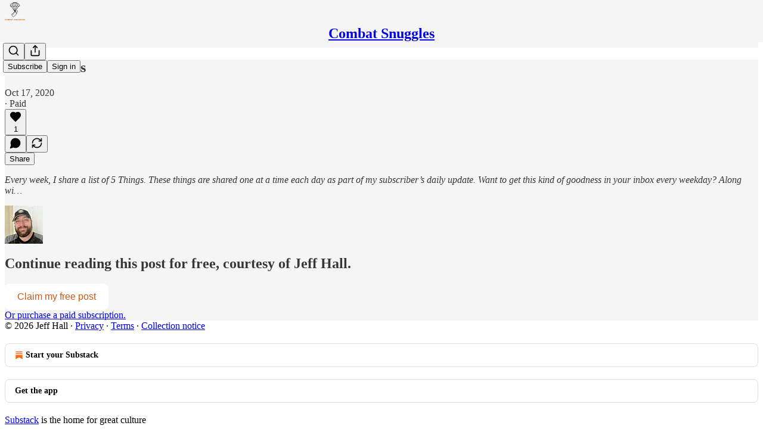

--- FILE ---
content_type: application/javascript
request_url: https://substackcdn.com/bundle/static/js/10873.2959604b.js
body_size: 52367
content:
"use strict";(self.webpackChunksubstack=self.webpackChunksubstack||[]).push([["10873"],{86972:function(e,i,n){n.d(i,{A:()=>t});let t={referralsTierCard:"referralsTierCard-XI8dRc"}},65259:function(){},8636:function(e,i,n){n.d(i,{A:()=>t});let t={activeLike:"activeLike-n4wXdc",activeSave:"activeSave-UgcaYI",actionMenu:"actionMenu-PHX5iz",relative:"relative-IkyQqe",playIcon:"playIcon-NgDoDU"}},64339:function(e,i,n){n.d(i,{A:()=>t});let t={sidebar:"sidebar-y6xw9g"}},5059:function(e,i,n){n.d(i,{A:()=>t});let t={container:"container-mkVCmy",publicationNav:"publicationNav-oP8uLE",tabs:"tabs-ITZoHF"}},46120:function(e,i,n){n.d(i,{A:()=>t});let t={liveStreamContainer:"liveStreamContainer-FcukCX",fillIcon:"fillIcon-CcS0fl",twitterVerifiedIcon:"twitterVerifiedIcon-v59YgL",profileRow:"profileRow-pxzPMX",profileImage:"profileImage-HkuUYh",socialLinkIcon:"socialLinkIcon-yTx6z2",stat:"stat-fGDQWV",readsRow:"readsRow-sdX9cR",page:"page-tdumDw",grid:"grid-bCt58x",pubMain:"pubMain-P7p9KT",pub:"pub-WKvJgt","reader2-mobile-nav-icon":"reader2-mobile-nav-icon-B_bswu",reader2MobileNavIcon:"reader2-mobile-nav-icon-B_bswu"}},96583:function(e,i,n){n.d(i,{A:()=>t});let t={modalContainer:"modalContainer-mJcb4X",fullWidth:"fullWidth-G75cMo"}},43327:function(e,i,n){n.d(i,{hx:()=>P,vV:()=>E});var t=n(69277),r=n(70408),l=n(4006),o=n(32485),a=n.n(o),s=n(45773),u=n(17402),c=n(12018),d=n(86938),p=n(74019),h=n(33764),m=n(41873),f=n(84605),v=n(85478),b=n(15113),g=n(6049),Y=n(12501),_=n(68349),y=n(89490),C=n(76977),S=n(57820),w=n(81203),k=n(63136),I=n(39318),A=n(20004);function D(e){let{postId:i,fallbackSizeLgProps:n}=e,{iString:o}=(0,f.GO)(),[c,d]=(0,u.useState)(!1),{result:p,isLoading:h}=(0,Y.st)({pathname:"/api/v1/posts/by-id/".concat(i),deps:[i],auto:!0});if(h)return(0,l.Y)(C.pT,{alignItems:"center",bg:"tertiary",className:A.A.videoEmbedPlaceholder,justifyContent:"center",radius:"md",children:(0,l.Y)(S.y$,{flex:"grow"})});let v=null==p?void 0:p.post,g=null==p?void 0:p.publication,D=null==v?void 0:v.videoUpload;if(!v||!g||!D)return console.warn("VideoPostEmbed: missing data, falling back to legacy render"),(0,l.Y)(E,(0,r._)((0,t._)({},n),{forceLegacyRender:!0}));let P=v.canonical_url,F=e=>{e.stopPropagation(),e.preventDefault(),(0,_.lW)(P),d(!0),setTimeout(()=>d(!1),3e3)};return(0,l.Y)(y.az,{className:A.A.videoEmbed,position:"relative",children:(0,l.Y)(m.A,{mediaUpload:D,post:v,pub:g,renderOverlay:e=>{var i;let{isPlaying:n,getCurrentTimeInSeconds:t}=e;return(0,l.FD)(C.Ye,{className:a()(A.A.videoOverlay,{[null!=(i=A.A.alwaysVisible)?i:""]:!n}),justifyContent:"space-between",padding:16,pointerEvents:"auto",position:"absolute",top:0,children:[(0,l.FD)(C.Ye,{alignItems:"center",flex:"grow",gap:12,paddingRight:12,children:[(0,l.Y)(w.Nq,{pub:g,radius:"full",size:32}),(0,l.Y)("a",{className:A.A.titleLink,href:P,rel:"noopener",target:"_blank",onClick:()=>{let e=t(),i=(0,I.oRR)(P,{t:e});(0,_.V2)(i,{newTab:!0})},children:(0,l.Y)(k.EY,{clamp:2,color:"white",decoration:"hover-underline",weight:"medium",children:v.title})})]}),(0,l.FD)(C.I1,{alignItems:"end",gap:0,hover:!0,position:"relative",onClick:F,children:[(0,l.Y)(y.az,{paddingRight:16,children:c?(0,l.Y)(s.A,{stroke:"white"}):(0,l.Y)(b.qY,{stroke:"white"})}),(0,l.Y)(k.EY,{color:"white",size:14,wrap:"nowrap",children:c?o("Copied to clipboard"):o("Copy link")})]})]})},stopPropagation:!0})})}let E=e=>{var i,n,t;let{disableLinks:r,isEditingCaption:o,post:s,caption:u,onEditCaption:m,onSaveCaption:f,onCancelCaption:b,forceLegacyRender:g}=e,{publishedBylines:Y,title:_,canonical_url:S,post_date:w,section_name:I,cover_image:E,cover_image_alt:P}=s,{getConfigFor:F}=(0,v.mJ)();return!g&&F("use_enhanced_video_embed_player")?(0,l.Y)(D,{fallbackSizeLgProps:e,postId:s.id}):(0,l.FD)(C.I1,{children:[I&&(0,l.Y)("a",{className:a()({[null!=(i=A.A.disableLink)?i:""]:r}),href:S,rel:"noopener",target:"_blank",children:(0,l.Y)(k.EY.Meta,{color:"pub-primary-text",paddingBottom:8,children:I})}),(0,l.Y)("a",{className:a()({[null!=(n=A.A.disableLink)?n:""]:r}),href:S,rel:"noopener",target:"_blank",children:(0,l.Y)(k.EY.H2,{color:"pub-primary-text",children:_})}),(0,l.Y)(p.W,{bylines:Y,date:w,disableLinks:r}),E&&(0,l.Y)(y.az,{paddingTop:24,children:(0,l.Y)("a",{className:a()({[null!=(t=A.A.disableLink)?t:""]:r}),href:S,rel:"noopener",target:"_blank",children:(0,l.Y)(h.o,{alt:null!=P?P:_,className:A.A.fullWidth,imageProps:{height:Math.round(650),smartCrop:!0},maxWidth:1300,src:E})})}),(0,l.Y)(C.pT,{flex:"grow",paddingTop:16,children:o&&f&&b?(0,l.Y)(c.y,{initialCaption:u,onCancel:b,onSave:f}):(0,l.Y)("p",{className:A.A.caption,dangerouslySetInnerHTML:{__html:u},onClick:m||void 0})}),(0,l.Y)(d.w,{disableLinks:r,href:S,includeUfi:!1,post:s})]})},P=e=>{let{post:i,children:n}=e,{publishedBylines:t,title:r,canonical_url:o,post_date:a,section_name:s,cover_image:u,cover_image_alt:c}=i;return(0,l.FD)(g.jJ,{children:[s&&(0,l.Y)("a",{href:o,children:(0,l.Y)(k.EY.Meta,{color:"pub-primary-text",paddingBottom:8,children:s})}),(0,l.Y)("a",{href:o,children:(0,l.Y)(k.EY.H2,{color:"pub-primary-text",children:r})}),(0,l.Y)(p._,{bylines:t,date:a}),u&&(0,l.Y)(y.az,{paddingTop:24,children:(0,l.Y)("a",{href:o,children:(0,l.Y)(h.o,{alt:null!=c?c:r,className:A.A.fullWidth,imageProps:{height:Math.round(650),smartCrop:!0},maxWidth:1300,src:u})})}),(0,l.Y)("a",{href:o,children:(0,l.Y)(y.az,{as:"p",children:n})}),(0,l.Y)(d.s,{href:o})]})}},21441:function(e,i,n){n.d(i,{A:()=>s});var t=n(69277),r=n(70408),l=n(32641),o=n(4006),a=n(97731);let s=e=>{var{size:i=24,className:n}=e,s=(0,l._)(e,["size","className"]);return(0,o.Y)(a.A,(0,r._)((0,t._)({},s),{name:"ChevronRightCircleIcon",svgParams:{viewBox:"0 0 24 24"},stroke:"none",width:i,height:i,className:n,children:(0,o.Y)("path",{d:"M24 12C24 18.553 18.5648 24 12 24C5.44707 24 0 18.553 0 12C0 5.4353 5.4353 0 11.9883 0C18.553 0 24 5.4353 24 12ZM9.22355 6.02354C8.84708 6.37648 8.83531 6.97649 9.21178 7.32943L14.2 12.0117L9.21178 16.7059C8.84708 17.0471 8.84708 17.6353 9.21178 18.0118C9.5412 18.3177 10.1765 18.2942 10.5177 17.9647L15.5647 13.2118C16.2471 12.5765 16.2588 11.4589 15.5647 10.8118L10.5177 6.07061C10.1412 5.71766 9.57649 5.68237 9.22355 6.02354Z"})}))}},898:function(e,i,n){n.d(i,{o:()=>r});var t=n(4006);function r(e){let{className:i}=e;return(0,t.Y)("svg",{className:i,width:"48",height:"48",viewBox:"0 0 48 48",fill:"none",xmlns:"http://www.w3.org/2000/svg",children:(0,t.FD)("g",{children:[(0,t.Y)("path",{style:{backdropFilter:"blur(5px)"},d:"M24 44C35.0457 44 44 35.0457 44 24C44 12.9543 35.0457 4 24 4C12.9543 4 4 12.9543 4 24C4 35.0457 12.9543 44 24 44Z",fill:"white","fill-opacity":"0.9"}),(0,t.Y)("path",{opacity:"0.7",d:"M20 17.8685C20 17.0698 20.8901 16.5934 21.5547 17.0365L30.7519 23.168C31.3457 23.5638 31.3457 24.4362 30.7519 24.8321L21.5547 30.9635C20.8901 31.4066 20 30.9302 20 30.1315V17.8685Z",fill:"black",stroke:"black","stroke-linecap":"round","stroke-linejoin":"round"})]})})}},95701:function(e,i,n){n.d(i,{A:()=>s});var t=n(69277),r=n(70408),l=n(32641),o=n(4006),a=n(97731);let s=function(e){var{size:i=24,fill:n="var(--color-fg-primary)"}=e,s=(0,l._)(e,["size","fill"]);return(0,o.Y)(a.A,(0,r._)((0,t._)({},s),{name:"BandcampIcon",svgParams:{viewBox:"0 0 24 24"},width:i,height:i,fill:n,children:(0,o.Y)("path",{d:"M0 18.75l7.437-13.5H24l-7.438 13.5H0z"})}))}},9184:function(e,i,n){n.d(i,{A:()=>s});var t=n(69277),r=n(70408),l=n(32641),o=n(4006),a=n(97731);let s=e=>{var{size:i=24,fill:n="var(--color-fg-primary)"}=e,s=(0,l._)(e,["size","fill"]);return(0,o.Y)(a.A,(0,r._)((0,t._)({},s),{name:"BookIcon",svgParams:{viewBox:"0 0 20 20"},width:i,height:i,fill:n,stroke:"none",children:(0,o.Y)("path",{stroke:"none",d:"M4.89796 2C2.98742 2 0.998702 2.88986 0.104212 4.43402C0.00868433 4.6085 0 4.72192 0 5.0447V17.3544C0 17.7557 0.251846 18 0.686062 18C0.894487 18 1.09423 17.9389 1.25054 17.7906C2.34477 16.8484 3.79506 16.3598 5.24534 16.3598C6.6001 16.3598 7.85933 16.8396 8.77987 17.6335C8.87539 17.7121 8.98827 17.7557 9.08378 17.7557C9.27488 17.7557 9.43122 17.6161 9.43122 17.3893V4.48636C9.43122 4.25954 9.41379 4.20719 9.24883 3.97164C8.39776 2.74155 6.73036 2 4.89796 2ZM15.102 2C13.2697 2 11.6023 2.74155 10.7512 3.97164C10.5862 4.20719 10.5689 4.25954 10.5689 4.48636V17.3893C10.5689 17.6161 10.7251 17.7557 10.9162 17.7557C11.0117 17.7557 11.1333 17.7121 11.2202 17.6335C12.1407 16.8396 13.4 16.3598 14.7547 16.3598C16.205 16.3598 17.6552 16.8484 18.7495 17.7906C18.9058 17.9389 19.1056 18 19.314 18C19.7482 18 20 17.7557 20 17.3544V5.0447C20 4.72192 19.9914 4.59978 19.8958 4.43402C19.0013 2.88986 17.0127 2 15.102 2Z"})}))}},76891:function(e,i,n){n.d(i,{A:()=>s});var t=n(69277),r=n(70408),l=n(32641),o=n(4006),a=n(97731);let s=function(e){var{size:i=24,fill:n="var(--color-fg-primary)"}=e,s=(0,l._)(e,["size","fill"]);return(0,o.Y)(a.A,(0,r._)((0,t._)({},s),{name:"SoundcloudIcon",svgParams:{viewBox:"0 0 24 24"},width:i,height:i,fill:n,children:(0,o.Y)("path",{d:"M23.999 14.165c-.052 1.796-1.612 3.169-3.4 3.169h-8.18a.68.68 0 0 1-.675-.683V7.862a.747.747 0 0 1 .452-.724s.75-.513 2.333-.513a5.364 5.364 0 0 1 2.763.755 5.433 5.433 0 0 1 2.57 3.54c.282-.08.574-.121.868-.12.884 0 1.73.358 2.347.992s.948 1.49.922 2.373ZM10.721 8.421c.247 2.98.427 5.697 0 8.672a.264.264 0 0 1-.53 0c-.395-2.946-.22-5.718 0-8.672a.264.264 0 0 1 .53 0ZM9.072 9.448c.285 2.659.37 4.986-.006 7.655a.277.277 0 0 1-.55 0c-.331-2.63-.256-5.02 0-7.655a.277.277 0 0 1 .556 0Zm-1.663-.257c.27 2.726.39 5.171 0 7.904a.266.266 0 0 1-.532 0c-.38-2.69-.257-5.21 0-7.904a.266.266 0 0 1 .532 0Zm-1.647.77a26.108 26.108 0 0 1-.008 7.147.272.272 0 0 1-.542 0 27.955 27.955 0 0 1 0-7.147.275.275 0 0 1 .55 0Zm-1.67 1.769c.421 1.865.228 3.5-.029 5.388a.257.257 0 0 1-.514 0c-.21-1.858-.398-3.549 0-5.389a.272.272 0 0 1 .543 0Zm-1.655-.273c.388 1.897.26 3.508-.01 5.412-.026.28-.514.283-.54 0-.244-1.878-.347-3.54-.01-5.412a.283.283 0 0 1 .56 0Zm-1.668.911c.4 1.268.257 2.292-.026 3.572a.257.257 0 0 1-.514 0c-.241-1.262-.354-2.312-.023-3.572a.283.283 0 0 1 .563 0Z"})}))}},51782:function(e,i,n){n.d(i,{A:()=>s});var t=n(69277),r=n(70408),l=n(32641),o=n(4006),a=n(97731);let s=e=>{var{size:i=20,fill:n="var(--color-fg-primary)"}=e,s=(0,l._)(e,["size","fill"]);return(0,o.FD)(a.A,(0,r._)((0,t._)({},s),{name:"UnmuteIconFilled",svgParams:{viewBox:"0 0 20 20"},width:i,height:i,fill:n,children:[(0,o.Y)("path",{d:"M15.6392 17.817C15.4994 18.3172 15.0563 18.6519 14.476 18.6519C13.9832 18.6519 13.5654 18.451 13.0726 17.9858L8.50884 13.714C8.43385 13.6506 8.34814 13.6188 8.24102 13.6188H5.16636C3.72009 13.6188 2.92733 12.8364 2.92733 11.3032V7.36982C2.92733 6.68171 3.08924 6.14262 3.40172 5.75997L15.6392 17.817ZM15.6866 1.24768V12.0678L8.49264 4.97165C8.49818 4.96785 8.50353 4.96352 8.50884 4.95903L13.0726 0.729582C13.619 0.21147 13.9618 0 14.4546 0C15.183 0 15.6866 0.560404 15.6866 1.24768Z",stroke:"none"}),(0,o.Y)("path",{d:"M19.3824 19.7621C19.7037 20.0793 20.2286 20.0793 20.5501 19.7621C20.8607 19.4343 20.8715 18.9267 20.5501 18.6096L2.19856 0.50751C1.87716 0.1903 1.34151 0.1903 1.02012 0.50751C0.70944 0.814142 0.70944 1.3534 1.02012 1.66003L19.3824 19.7621Z",stroke:"none"})]}))}},90226:function(e,i,n){n.d(i,{O:()=>r});var t=n(4006);function r(e){let{className:i}=e;return(0,t.Y)("svg",{className:i,width:"24",height:"24",viewBox:"0 0 24 24",children:(0,t.Y)("path",{fillRule:"evenodd",clipRule:"evenodd",d:"M2.5 20.1456C2.33682 19.7895 2.25 19.3992 2.25 19V18V14V12C2.25 9.41414 3.27723 6.93419 5.10571 5.10571C6.93419 3.27723 9.41414 2.25 12 2.25C14.5859 2.25 17.0658 3.27723 18.8943 5.10571C20.7228 6.93419 21.75 9.41414 21.75 12V14V18V19C21.75 19.3992 21.6632 19.7895 21.5 20.1456V20.3889C21.4583 20.3889 21.4169 20.3875 21.3759 20.3848C21.2578 20.5874 21.1133 20.7758 20.9445 20.9445C20.4288 21.4603 19.7293 21.75 19 21.75H18C17.2707 21.75 16.5712 21.4603 16.0555 20.9445C15.5397 20.4288 15.25 19.7293 15.25 19V16C15.25 15.2707 15.5397 14.5712 16.0555 14.0555C16.5712 13.5397 17.2707 13.25 18 13.25H19.6528V12.2083C19.6528 10.1787 18.8465 8.23218 17.4113 6.797C15.9762 5.36183 14.0296 4.55556 12 4.55556C9.97036 4.55556 8.02384 5.36183 6.58867 6.797C5.15349 8.23218 4.34722 10.1787 4.34722 12.2083V13.25H6C6.72935 13.25 7.42882 13.5397 7.94454 14.0555C8.46027 14.5712 8.75 15.2707 8.75 16V19C8.75 19.7293 8.46027 20.4288 7.94454 20.9445C7.42882 21.4603 6.72935 21.75 6 21.75H5C4.27065 21.75 3.57118 21.4603 3.05546 20.9445C2.88674 20.7758 2.74221 20.5874 2.6241 20.3848C2.58309 20.3875 2.5417 20.3889 2.5 20.3889V20.1456Z"})})}},10256:function(e,i,n){n.d(i,{y:()=>r});var t=n(4006);function r(e){let{className:i}=e;return(0,t.Y)("svg",{className:i,width:"24",height:"24",viewBox:"0 0 24 24",fill:"none",xmlns:"http://www.w3.org/2000/svg",children:(0,t.Y)("path",{fillRule:"evenodd",clipRule:"evenodd",d:"M3.7848 3.78723C4.2873 3.28318 4.96884 3 5.67949 3H18.3205C19.0312 3 19.7127 3.28318 20.2152 3.78723C20.7177 4.29129 21 4.97494 21 5.68778V14.4027C21 15.1155 20.7177 15.7992 20.2152 16.3032C19.7127 16.8073 19.0312 17.0905 18.3205 17.0905H7.9309L4.2475 20.7853C4.0385 20.9949 3.72419 21.0576 3.45112 20.9442C3.17805 20.8307 3 20.5634 3 20.2669V5.68778C3 4.97494 3.2823 4.29129 3.7848 3.78723Z"})})}},91513:function(e,i,n){n.d(i,{n:()=>r});var t=n(4006);function r(e){let{className:i}=e;return(0,t.Y)("svg",{className:i,width:"24",height:"24",viewBox:"0 0 24 24",children:(0,t.Y)("path",{fillRule:"evenodd",clipRule:"evenodd",d:"M2.83333 5C1.26853 5 0 6.11207 0 7.48387V16.5161C0 17.8879 1.26853 19 2.83333 19H14.1667C15.7315 19 17 17.8879 17 16.5161V7.48387C17 6.11207 15.7315 5 14.1667 5H2.83333ZM18 14.7264L21.6962 17.5549C22.0546 17.8238 22.4334 18 22.8123 18C23.529 18 24 17.527 24 16.8037V7.19629C24 6.47295 23.529 6 22.8123 6C22.4334 6 22.0546 6.1762 21.6962 6.44513L18 9.25502V14.7264Z"})})}},95387:function(e,i,n){n.d(i,{A:()=>l});var t=n(4006),r=n(97731);let l=e=>{let{size:i=24,color:n="var(--color-fg-primary)",className:l}=e;return(0,t.Y)(r.A,{name:"ActivityTabActiveIcon",svgParams:{viewBox:"0 0 24 24"},stroke:"none",width:i,height:i,fill:n,className:l,children:(0,t.Y)("path",{d:"M13.7031 21.0672C14.197 20.8203 14.7978 21.0208 15.0449 21.5145C15.2919 22.0085 15.0916 22.6093 14.5977 22.8563C12.9623 23.6739 11.0377 23.6739 9.40234 22.8563C8.90836 22.6093 8.70809 22.0085 8.95507 21.5145C9.20219 21.0208 9.80303 20.8203 10.2969 21.0672C11.3692 21.6033 12.6308 21.6033 13.7031 21.0672ZM9.15722 0.949086C10.8954 0.424878 12.7424 0.392652 14.4941 0.85143L14.8428 0.949086L14.8447 0.950063C15.8459 1.25441 18.0718 2.36176 19.2617 4.53209C20.0047 5.88745 20.2444 7.47298 20.3603 8.78795C20.4179 9.44093 20.4495 10.0969 20.4844 10.5995C20.5222 11.1441 20.5638 11.5093 20.626 11.7362C20.7727 12.2713 21.0324 12.7556 21.3838 13.3612C21.7238 13.9471 22.1511 14.6485 22.5019 15.5018C22.6638 15.8954 22.791 16.2502 22.8896 16.576C23.1771 17.526 22.8785 18.4183 22.3057 19.034C21.7485 19.6328 20.9269 19.9881 20.0654 19.9881H3.93457C3.07304 19.9881 2.25152 19.6328 1.69433 19.034C1.12154 18.4183 0.822942 17.526 1.11035 16.576C1.20895 16.2502 1.33619 15.8954 1.49804 15.5018C1.84892 14.6485 2.27624 13.9471 2.61621 13.3612C2.9676 12.7556 3.22729 12.2713 3.37402 11.7362C3.43622 11.5093 3.47781 11.1441 3.51562 10.5995C3.55051 10.0969 3.58205 9.44093 3.63965 8.78795C3.75562 7.47298 3.99526 5.88745 4.73828 4.53209C5.92818 2.36176 8.1541 1.25441 9.15527 0.950063L9.15722 0.949086Z"})})}},31052:function(e,i,n){n.d(i,{A:()=>l});var t=n(4006),r=n(97731);let l=e=>{let{size:i=24,color:n="var(--color-fg-primary)",className:l}=e;return(0,t.Y)(r.A,{name:"ChatTabActiveIcon",svgParams:{viewBox:"0 0 24 24"},stroke:"none",width:i,height:i,fill:n,className:l,children:(0,t.Y)("path",{d:"M1 14.9869V5.81501C1.00001 4.24832 1.89466 2.70621 3.5 2.15388C7.29614 0.847876 13.8513 -0.234306 20.4746 2.13533C22.0773 2.70881 23 4.25955 23 5.85505V15.0269C23 16.5942 22.104 18.1369 20.499 18.689C18.0418 19.5342 14.4547 20.2754 10.4473 20.0679C9.01165 22.2374 6.19312 23.2632 3.5791 23.2633C3.17472 23.2633 2.8101 23.0196 2.65527 22.6461C2.50049 22.2724 2.58607 21.8422 2.87207 21.5562C3.20792 21.2203 3.4993 20.5973 3.6543 19.8804C3.72855 19.5369 3.7627 19.2074 3.7627 18.9322C3.76269 18.8818 3.75985 18.8354 3.75781 18.7926C3.72034 18.7784 3.68436 18.7655 3.65234 18.7535C3.61791 18.7405 3.58772 18.7299 3.56445 18.7213C3.55292 18.717 3.54353 18.7133 3.53613 18.7105C3.53242 18.7092 3.52955 18.7074 3.52734 18.7066C3.52517 18.7058 3.52441 18.7056 3.52441 18.7056C1.92119 18.1319 1 16.5819 1 14.9869Z"})})}},56796:function(e,i,n){n.d(i,{A:()=>l});var t=n(4006),r=n(97731);let l=e=>{let{size:i=24,color:n="var(--color-fg-primary)",className:l}=e;return(0,t.Y)(r.A,{name:"DashboardTabActiveIcon",svgParams:{viewBox:"0 0 24 24"},stroke:"none",width:i,height:i,fill:n,className:l,children:(0,t.Y)("path",{d:"M19 1C21.2091 1 23 2.79086 23 5V19C23 21.2091 21.2091 23 19 23H5C2.79086 23 1 21.2091 1 19V5C1 2.79086 2.79086 1 5 1H19ZM8 13C7.44772 13 7 13.4477 7 14V16C7 16.5523 7.44772 17 8 17C8.55228 17 9 16.5523 9 16V14C9 13.4477 8.55228 13 8 13ZM12 10C11.4477 10 11 10.4477 11 11V16C11 16.5523 11.4477 17 12 17C12.5523 17 13 16.5523 13 16V11C13 10.4477 12.5523 10 12 10ZM16 7C15.4477 7 15 7.44772 15 8V16C15 16.5523 15.4477 17 16 17C16.5523 17 17 16.5523 17 16V8C17 7.44772 16.5523 7 16 7Z",fillRule:"evenodd",clipRule:"evenodd"})})}},63626:function(e,i,n){n.d(i,{A:()=>l});var t=n(4006),r=n(97731);let l=e=>{let{size:i=24,color:n="var(--color-fg-primary)",className:l}=e;return(0,t.Y)(r.A,{name:"DashboardTabIcon",svgParams:{viewBox:"0 0 24 24"},stroke:n,strokeWidth:2,strokeLinecap:"round",strokeLinejoin:"round",width:i,height:i,fill:"none",className:l,children:(0,t.Y)("path",{d:"M16 16V8M8 16V14M12 16V11M5 22H19C20.6569 22 22 20.6569 22 19V5C22 3.34315 20.6569 2 19 2H5C3.34315 2 2 3.34315 2 5V19C2 20.6569 3.34315 22 5 22Z"})})}},22005:function(e,i,n){n.d(i,{A:()=>l});var t=n(4006),r=n(97731);let l=e=>{let{size:i=24,color:n="var(--color-fg-primary)",className:l}=e;return(0,t.Y)(r.A,{name:"HomeTabActiveIcon",svgParams:{viewBox:"0 0 24 24"},stroke:"none",width:i,height:i,fill:n,className:l,children:(0,t.Y)("path",{d:"M13.315 1.4785C12.5616 0.840501 11.4384 0.840501 10.685 1.4785L2.02743 8.80973C1.37462 9.36254 1 10.1622 1 11.003L1 19.1187C1 21.2623 2.79086 23 5 23L19 23C21.2091 23 23 21.2623 23 19.1187V11.003C23 10.1622 22.6254 9.36254 21.9726 8.80973L13.315 1.4785ZM10.4472 17.2804C9.95321 17.0408 9.35254 17.2351 9.10555 17.7144C8.85856 18.1937 9.05878 18.7765 9.55276 19.0162C11.0933 19.7636 12.9067 19.7636 14.4472 19.0162C14.9412 18.7766 15.1414 18.1937 14.8944 17.7144C14.6474 17.2351 14.0468 17.0408 13.5528 17.2804C12.5753 17.7547 11.4247 17.7547 10.4472 17.2804Z",fillRule:"evenodd",clipRule:"evenodd"})})}},11004:function(e,i,n){n.d(i,{A:()=>l});var t=n(4006),r=n(97731);let l=e=>{let{size:i=24,color:n="var(--color-fg-primary)",className:l}=e;return(0,t.FD)(r.A,{name:"InboxTabActiveIcon",svgParams:{viewBox:"0 0 24 24"},stroke:"none",width:i,height:i,fill:n,className:l,children:[(0,t.Y)("path",{d:"M1.22478 15.2196C1.3687 15.0789 1.5639 14.9999 1.76744 14.9999H6.10047C6.58116 14.9999 7.02116 15.2627 7.23644 15.6827C7.3959 15.9938 7.58943 16.3747 7.77311 16.7446C8.14224 17.4881 8.91496 17.991 9.76056 17.991H14.2394C15.085 17.991 15.8578 17.4881 16.2269 16.7446C16.4106 16.3746 16.6041 15.9938 16.7636 15.6827C16.9788 15.2627 17.4188 14.9999 17.8995 14.9999H22.2326C22.6564 14.9999 23 15.3357 23 15.7499L23 18.75C23 20.8211 21.282 22.5 19.1628 22.5H4.83721C2.71798 22.5 1.00001 20.8211 1 18.75L1 15.7499C0.999999 15.551 1.08085 15.3602 1.22478 15.2196Z",fillRule:"evenodd",clipRule:"evenodd"}),(0,t.Y)("path",{d:"M4.22326 2.84286C4.54919 1.75079 5.57353 1 6.73755 1H17.2625C18.4265 1 19.4508 1.75079 19.7767 2.84285L22.3553 12.58C22.423 12.8066 22.3775 13.0511 22.2325 13.24C22.0876 13.4289 21.8602 13.54 21.6186 13.54L17.0607 13.5142C16.5078 13.5111 16.0158 13.8566 15.779 14.3448C15.5784 14.7582 15.3438 15.1845 15.1341 15.5477C14.7879 16.1472 14.1305 16.5 13.4261 16.5H10.6277C9.89424 16.5 9.21567 16.1176 8.86754 15.4867C8.66157 15.1135 8.42948 14.6814 8.2237 14.2707C7.99548 13.8151 7.52704 13.5108 7.00806 13.5137L2.27908 13.54C2.03752 13.54 1.81006 13.4289 1.66512 13.24C1.52019 13.0511 1.4747 12.8066 1.54233 12.58L4.22326 2.84286Z",fillRule:"evenodd",clipRule:"evenodd"})]})}},97250:function(e,i,n){n.d(i,{A:()=>l});var t=n(4006),r=n(97731);let l=e=>{let{size:i=24,color:n="var(--color-fg-primary)",className:l}=e;return(0,t.FD)(r.A,{name:"SearchTabActiveIcon",svgParams:{viewBox:"0 0 24 24"},stroke:"none",width:i,height:i,fill:n,className:l,children:[(0,t.Y)("path",{d:"M21.707 20.293C22.0975 20.6835 22.0975 21.3165 21.707 21.707C21.3165 22.0976 20.6835 22.0976 20.293 21.707L16.3272 17.7412C16.592 17.5246 16.8469 17.2959 17.0879 17.0537C17.3176 16.8229 17.5357 16.5805 17.7422 16.3281L21.707 20.293Z"}),(0,t.Y)("path",{d:"M10 1.5C14.6944 1.5 18.5 5.30558 18.5 10C18.5 12.3397 17.5532 14.4601 16.0244 15.9961C14.4862 17.5415 12.3541 18.5 10 18.5C5.30559 18.5 1.50002 14.6944 1.50002 10C1.50002 5.30558 5.30559 1.5 10 1.5Z"})]})}},73294:function(e,i,n){n(4006),n(17402),n(84605),n(44333),n(68349),n(17028),n(40837),n(44338),n(39318)},44909:function(e,i,n){n.d(i,{o:()=>a,s:()=>o});var t=n(4006),r=n(17402);let l=(0,r.createContext)({scrollContainerRef:null});function o(e){let{scrollContainerRef:i,children:n}=e,o=(0,r.useMemo)(()=>({scrollContainerRef:i}),[i]);return(0,t.Y)(l.Provider,{value:o,children:n})}function a(){return(0,r.useContext)(l)}l.displayName="PostScrollContainerContext"},13505:function(e,i,n){n.d(i,{AG:()=>f,BF:()=>m,FJ:()=>h,kL:()=>p});var t=n(69277),r=n(70408),l=n(4006),o=n(17402),a=n(86500),s=n(55762),u=n(68349);let c={1:30,2:20,3:10},d=(0,o.createContext)({startInterval:()=>void 0,stopInterval:()=>void 0,trackInterval:()=>void 0,getCurrentUuid:()=>""});function p(e){let{children:i}=e,n=(0,o.useRef)(null),t=(0,o.useRef)(null),r=(0,o.useRef)({top:0,bottom:0}),p=(0,o.useRef)(null),h=(0,o.useCallback)(()=>{if(p.current){let{uuid:e,postId:i,containerElementRef:n,elementIsStatic:l,phase:o,count:u}=p.current;if(o&&o>3)return void m();if(u&&u>=c[o])return void b();p.current.count=u+1;let d=(null==n?void 0:n.current)?(0,s.k)(n.current,null!=l&&l):r.current,h=d.top.toFixed(2),v=d.bottom.toFixed(2);(0,a.u4)(a.qY.POST_PINGBACK_SEEN,{tracker_uuid:e,post_id:i,top_scroll_percentage:h,bottom_scroll_percentage:v,phase:o,count:u+1}),t.current!==h&&(t.current=h,i&&f(i,"read",d.top/100))}},[]),m=(0,o.useCallback)(()=>{n.current&&(clearInterval(n.current),n.current=null)},[]),v=()=>{var e,i;return 10**(null!=(i=null==(e=p.current)?void 0:e.phase)?i:1)*1e3},b=()=>{m(),p.current&&(p.current.phase+=1,p.current.count=0),n.current=setInterval(h,v())},g=(0,o.useCallback)(e=>{var i;let{postId:t,containerElementRef:r,elementIsStatic:l,phase:o=1,count:a=0}=e;"undefined"!=typeof window&&t&&r&&((null==(i=p.current)?void 0:i.postId)!==t&&(p.current={uuid:(0,u.QT)(),postId:t,containerElementRef:r,elementIsStatic:l,phase:o,count:a}),m(),n.current=setInterval(h,v()))},[h,m]),Y=(0,o.useCallback)(()=>{var e;return(null==(e=p.current)?void 0:e.uuid)||""},[]);return(0,o.useEffect)(()=>{let e=()=>{var e,i,n,t,r,l,o;document.hidden?(h(),m()):(null==(e=p.current)?void 0:e.postId)&&(null==(i=p.current)?void 0:i.containerElementRef)&&g({postId:null==(n=p.current)?void 0:n.postId,containerElementRef:null==(t=p.current)?void 0:t.containerElementRef,elementIsStatic:null==(r=p.current)?void 0:r.elementIsStatic,phase:null==(l=p.current)?void 0:l.phase,count:null==(o=p.current)?void 0:o.count})};return document.addEventListener("visibilitychange",e),()=>{h(),p.current=null,m(),document.removeEventListener("visibilitychange",e)}},[g,m]),(0,o.useEffect)(()=>{let e=e=>{var i,n,t,l,o;let a=null==(n=p.current)||null==(i=n.containerElementRef)?void 0:i.current,u=null==(t=p.current)?void 0:t.elementIsStatic;!a||e.target!==a||(null==(o=p.current)||null==(l=o.containerElementRef)?void 0:l.current)&&(r.current=(0,s.k)(a,null!=u&&u))};return window.addEventListener("scroll",e,!0),()=>{window.removeEventListener("scroll",e,!0)}},[g,m]),(0,l.Y)(d.Provider,{value:{startInterval:g,stopInterval:m,trackInterval:h,getCurrentUuid:Y},children:i})}function h(){return(0,o.useContext)(d)}function m(e){let i=(0,o.forwardRef)((i,n)=>{let o=h();return(0,l.Y)(e,(0,r._)((0,t._)({},o,i),{ref:n}))});return i.displayName="withPostPingbackTrackerContext(".concat(e.displayName||e.name||"Anonymous",")"),i}function f(e,i,n){var t;"undefined"!=typeof window&&(null==(t=window._preloads)?void 0:t.user)&&!window._preloads.user.is_magic&&fetch("/api/v1/posts/".concat(e,"/progress?type=").concat(i,"&progress=").concat(n),{method:"POST"}).catch(e=>{console.error("Failed to mark video progress:",e)})}d.displayName="PostPingbackTrackerContext"},2675:function(e,i,n){n.d(i,{Sp:()=>N,Uo:()=>j,VA:()=>O,g2:()=>z,vZ:()=>q,xr:()=>W});var t=n(69277),r=n(70408),l=n(32641),o=n(4006),a=n(32485),s=n.n(a),u=n(57157),c=n(17402),d=n(78649),p=n(84777),h=n(33764),m=n(84605),f=n(46271),v=n(64632),b=n(77405),g=n(53594),Y=n(99662),_=n(56804),y=n(35369),C=n(76977),S=n(81203),w=n(63136),k=n(83629),I=n(46453),A=n(2548),D=n(32848),E=n(47639),P=n(27747),F=n(39318),x=n(49807),T=n(69706),L=n(44307);function N(e){var i,n;let{post:t,publication:r,compact:l,readOnly:a,onClick:s,onSavePostClick:u,item:c,clipInfo:d}=e,{isHidden:p,onShow:h}=(0,v.k_)(!!(t.explicit||t.cover_image_is_explicit||(null==(i=t.videoUpload)?void 0:i.explicit))),{isPaid:m,isFreeSubscribed:f}=(0,D.NL)(r.id),b=null!=(n=t.coverImagePalette)?n:null,g=t.podcastUpload&&!t.videoUpload;return(0,o.FD)(V,{readOnly:a,onClick:s,publication:r,post:t,compact:l,palette:b,children:[(0,o.Y)(R,{item:c,post:t,publication:r,clipInfo:d,isHidden:p,isFreeSubscribed:f,isPaid:m,compact:l,readOnly:a}),!g&&(0,o.Y)(U,{post:t,publication:r,palette:b,readOnly:a,onSavePostClick:u,compact:l}),p&&(0,o.Y)(v.f9,{onShow:h,itemName:"post"})]})}let V=e=>{let{readOnly:i,onClick:n,publication:t,post:r,compact:l,palette:a,children:u}=e,c=j(a),p=!l&&c,h=q({post:r,publication:t,readOnly:i,onClick:n});return(0,o.Y)(d.Q,{children:(0,o.Y)(C.I1,{as:i?"div":"a",className:s()(L.A.postAttachment,i&&L.A.readOnly),position:"relative",bg:"primary",radius:"md",minWidth:0,onClick:h,href:i?void 0:(0,x.wu9)(t,r,{feedViewer:!1}),target:(0,Y.y)()?"_blank":void 0,style:p?c:void 0,draggable:!1,pressable:"lg",showFocus:!0,children:u})})};function O(e){let{post:i,compact:n,readOnly:t}=e;return t||n||!i.videoUpload?t||!i.podcastUpload||i.videoUpload?!n&&i.cover_image?{type:"cover",coverImage:i.cover_image}:null:{type:"audio"}:{type:"video",videoUpload:i.videoUpload}}function R(e){var i,n,r,l;let a=O(e),{item:u,post:d,publication:p,clipInfo:m,isHidden:f,isFreeSubscribed:v,isPaid:b}=e,g=(0,c.useRef)(null),Y=null!=(i=d.coverImagePalette)?i:null;if((null==a?void 0:a.type)==="video")return(0,o.Y)(B,{palette:Y,children:(0,o.Y)(E.U,(0,t._)({clipInfo:m,disableAutoPlay:f,isFreeSubscribed:v,isSubscribed:b,mediaUpload:a.videoUpload,post:d,pub:p,startMuted:!0,videoPlayerRef:g,videoType:m?"clip":"feed"},z({post:d,item:u,clipInfo:m})))});if((null==a?void 0:a.type)==="audio"){let e=(n=d,r=p,n.section_id&&r.sections&&null!=(l=r.sections.find(e=>e.id===n.section_id))?l:null);return(0,o.Y)(P.KQ,{isFreeSubscribed:v,isSubscribed:b,post:d,pub:p,section:e,variant:"notes-embed",trackingProps:z({post:d,item:u})})}return(null==a?void 0:a.type)==="cover"?(0,o.Y)(B,{palette:Y,borderBottom:"detail",children:(0,o.Y)(h.o,{className:s()(L.A.postImage,Y&&L.A.vibrantPostImage),imageProps:{smartCrop:!0,aspect:T.d8},src:a.coverImage,maxWidth:520,useRetinaSizing:!0,imageIsFixedWidth:!0,draggable:!1})}):null}function z(e){let{post:i,item:n,clipInfo:t}=e;return{entityKey:String(i.id),entityType:"post",primaryEntityKey:null==n?void 0:n.entity_key,primaryEntityType:null==n?void 0:n.type,surface:"feed",contentType:t?"clip":"post",feedItemTrackingParameters:null==n?void 0:n.trackingParameters}}function B(e){var{children:i,palette:n,className:a}=e,u=(0,l._)(e,["children","palette","className"]);return(0,o.Y)(C.I1,(0,r._)((0,t._)({},u),{className:s()(n?L.A.vibrantHeader:void 0,a),children:i}))}function U(e){let{post:i,publication:n,palette:t,readOnly:r,onSavePostClick:l,compact:a}=e,s=!a&&t;return(0,o.FD)(C.pT,{gap:12,padding:12,alignItems:"center",children:[(0,o.Y)(M,{publication:n,post:i,palette:s?t:null,readOnly:r}),!r&&(0,o.Y)(W,{post:i,palette:s?t:null,onSavePostClick:l})]})}function M(e){let{publication:i,post:n,palette:t,readOnly:r}=e;return(0,o.FD)(C.I1,{gap:2,flex:"grow",minWidth:0,children:[(0,o.FD)(C.pT,{gap:8,paddingBottom:4,alignItems:"center",children:[(0,o.Y)(S.Nq,{pub:i,size:20,radius:"xs"}),(0,o.Y)(w.EY.B4,{color:t?"vibrance-secondary":"secondary",ellipsis:!0,nowrap:!0,flex:"grow",children:(0,o.Y)(H,{publication:i,readOnly:r})})]}),(0,o.Y)(w.EY.B3,{clamp:2,color:t?"vibrance-primary":"primary",weight:"medium",children:n.title})]})}function H(e){let{publication:i,readOnly:n}=e;return n?(0,o.Y)(o.FK,{children:i.name}):(0,Y.y)()?(0,o.Y)(A.p2,{target:"_blank",href:(0,F.fOI)(i),draggable:!1,children:i.name}):(0,o.Y)(p.m,{pubId:i.id,trigger:(0,o.Y)(A.IE,{href:(0,F.fOI)(i),draggable:!1,children:i.name})})}function W(e){var i,n;let t,{post:r,palette:l,onSavePostClick:a,className:c}=e,{iString:d}=(0,m.GO)(),p=(0,f.Jd)(),{requireLogin:h}=(0,I.eE)(),{handleClick:v,isSaved:g}=(i=r,n=a,t=(0,b.J)(i),{handleClick:e=>{e.preventDefault(),e.stopPropagation(),t(),n&&n(i.is_saved?"unsave":"save"),i.is_saved=!i.is_saved},isSaved:i.is_saved}),Y=s()(L.A.saveButton,g&&L.A.saved,l&&L.A.vibrant,c),_=l?y.mZ:y.K0;return(0,o.Y)(_,{className:Y,priority:"tertiary",size:"sm",onClick:e=>{p?v(e):(e.preventDefault(),null==h||h({redirectOverride:(0,x.wu9)(null,r,{urlParams:{triggerSave:!0}})}))},"aria-label":d("Save"),children:(0,o.Y)(u.A,{size:18})})}function j(e,i){return e?(0,t._)({},(0,g.p4)({palette:e,colorKey:i,defaultColor:"var(--color-dark-bg-primary)"})):void 0}function q(e){let{post:i,publication:n,readOnly:t,onClick:r,urlParams:l}=e;return e=>{null==r||r(),!t&&k.Z&&(0,_.o)(e,(0,x.wu9)(n,i,{noBase:!0,feedViewer:!0,urlParams:l}))}}},60346:function(e,i,n){n.d(i,{H:()=>f});var t=n(4006),r=n(32485),l=n.n(r),o=n(33764),a=n(52820),s=n(84605),u=n(17028),c=n(46453),d=n(11510),p=n(49807),h=n(57324),m=n(44307);function f(e){let{onDismiss:i,version:n,asParent:r}=e,o=(0,d.Iu)();return(0,t.FD)(u.I1,{borderTop:r?"detail":"transparent",gap:8,justifyContent:"center",alignItems:"center",className:l()(m.A.transparentLoginPrompt,"app"===n&&m.A.appPrompt,r&&m.A.asParent),minHeight:o?400:void 0,onClick:e=>{e.preventDefault(),e.stopPropagation()},children:["login"===n&&(0,t.Y)(v,{}),"app"===n&&(0,t.Y)(b,{onDismiss:i})]})}function v(){let{iString:e}=(0,s.GO)(),{requireLogin:i,onboardingModalRef:n,onboardingModal:r}=(0,c.eE)(),{getExperimentVariant:l,exposeExperiment:o}=(0,a.Wk)();return(0,t.FD)(t.FK,{children:[(0,t.Y)(u.EY,{size:19,color:"primary",font:"display",fontWeight:"semibold",translated:!0,children:"Log in for more"}),(0,t.Y)(u.EY,{color:"secondary",size:15,translated:!0,children:"Or create an account"}),(0,t.FD)(u.Ye,{gap:8,paddingTop:8,children:[(0,t.Y)(u.$n,{style:{width:"138px"},size:"sm",priority:"secondary-outline",onClick:()=>null==i?void 0:i(),children:e("Login")}),(0,t.Y)(u.$n,{onClick:()=>{let e=l("reader_onboarding_modal_v2");if(o("reader_onboarding_modal_v2"),"treatment"===e&&r)r.open();else{var i;null==(i=n.current)||i.open()}},style:{width:"138px"},size:"sm",priority:"primary",children:e("Create account")})]})]})}function b(e){let{onDismiss:i}=e,{iString:n}=(0,s.GO)();return(0,t.FD)(u.I1,{alignItems:"center",gap:16,paddingY:16,paddingX:24,paddingTop:32,children:[(0,t.Y)(u.pT,{width:48,paddingY:4,radius:"md",border:"detail",alignItems:"center",justifyContent:"center",bg:"primary",children:(0,t.Y)(o.o,{src:"https://substack.com/img/substack.png",maxWidth:40,useRetinaSizing:!0,imageIsFixedWidth:!0})}),(0,t.Y)(u.EY.B2,{size:17,textAlign:"center",font:"display",fontWeight:"semibold",translated:!0,children:"Get every post and note from creators you love with the Substack app."}),(0,t.FD)(u.I1,{style:{width:"100%"},padding:16,gap:8,children:[(0,t.Y)(u.$n,{size:"md",priority:"primary",onClick:i,href:(0,p._h3)({tab:"notes",redirect:"app-store",utm_source:h.VU.menu}),newTab:!0,children:n("Switch to the app")}),(0,t.Y)(u.$n,{onClick:i,size:"md",priority:"secondary",children:n("Maybe later")})]})]})}},3228:function(e,i,n){n.d(i,{k:()=>m});var t=n(69277),r=n(70408),l=n(32641),o=n(4006),a=n(17402),s=n(2435),u=n(83114),c=n(84605),d=n(82021),p=n(86473),h=n(85013);let m=(0,a.forwardRef)((e,i)=>{var{count:n,className:a,onClick:m,disabled:f,replyRequirement:v,priority:b="secondary"}=e,g=(0,l._)(e,["count","className","onClick","disabled","replyRequirement","priority"]);let{iString:Y}=(0,c.GO)(),_=(0,p.kS)(b);return(0,o.Y)(d.V,(0,r._)((0,t._)({priority:b,className:a,onClick:m,count:n,disabled:f,tooltip:function(e){let{iString:i}=(0,c.GO)();return"paid_subscriber"===e?i("Only paid subscribers can reply."):"free_subscriber"===e?i("Only subscribers can reply."):void 0}(v),"aria-label":Y("Comment"),ref:i},g),{children:v?(0,o.Y)(u.A,{size:_,className:h.A.lockedIcon}):(0,o.Y)(s.A,{size:_})}))})},75189:function(e,i,n){n.d(i,{b:()=>f});var t=n(4006),r=n(27749),l=n(75840),o=n(3228),a=n(74579),s=n(20474),u=n(48226),c=n(52347),d=n(60763),p=n(86473),h=n(504),m=n(2481);function f(e){var i;let{item:n,comment:f,priority:v}=e,b=(0,r.PK)(),g=(0,l.T)(),Y=(0,m.L6)(n),_=null!=(i=f.children_count)?i:0,y=f.reaction_count||0,C=!!f.reaction,S=(0,a.Y)(f,n,C),w=(0,s.l)(f,n),k=(0,p.mp)(n),I=(0,p.qW)(n);if(!n)return null;let{publication:A,post:D}=n;return(0,t.FD)(t.FK,{children:[(0,t.Y)(u.c,{onClick:S,count:y,active:C,disabled:!1,priority:v}),(0,t.Y)(o.k,{onClick:w,count:_,disabled:k,replyRequirement:Y,priority:v}),(0,t.Y)(c.H,{pub:A,post:D,comment:f,feedItem:n,disabled:I,onOpen:e=>{(0,h.Qb)(n,b,"restack",{tabId:g,extraEventProps:{isRestacked:e}})},surface:b,priority:v}),(0,t.Y)(d.f,{publication:A,post:D,comment:f,item:n,priority:v})]})}},48226:function(e,i,n){n.d(i,{c:()=>f});var t=n(69277),r=n(70408),l=n(32641),o=n(4006),a=n(32485),s=n.n(a),u=n(17402),c=n(84605),d=n(82021),p=n(83269),h=n(71836),m=n(54409);let f=(0,u.forwardRef)((e,i)=>{var{count:n,className:a,onClick:u,active:f,disabled:v,priority:b="secondary"}=e,g=(0,l._)(e,["count","className","onClick","active","disabled","priority"]);let{iString:Y}=(0,c.GO)(),[_,y]=(0,p.a)(u);return(0,o.Y)(d.V,(0,r._)((0,t._)({priority:b,className:s()(a,f&&m.A.active),onClick:y,count:n,disabled:v,"aria-label":Y("Like"),ref:i},g),{children:(0,o.Y)(h.S,{isLiked:null!=f&&f,clickedOnce:_,priority:b})}))})},82634:function(e,i,n){n.d(i,{Q:()=>m});var t=n(69277),r=n(70408),l=n(32641),o=n(4006),a=n(32485),s=n.n(a),u=n(17402),c=n(84605),d=n(82021),p=n(68838),h=n(90095);let m=(0,u.forwardRef)((e,i)=>{var{count:n,className:a,onClick:u,active:m,disabled:f,priority:v="secondary"}=e,b=(0,l._)(e,["count","className","onClick","active","disabled","priority"]);let{iString:g}=(0,c.GO)();return(0,o.Y)(d.V,(0,r._)((0,t._)({priority:v,className:s()(a,m&&h.A.active),onClick:u,count:n,disabled:f,"aria-label":g("Restack"),ref:i},b),{children:(0,o.Y)(p.U,{isRestacked:null!=m&&m,priority:v})}))})},52347:function(e,i,n){n.d(i,{H:()=>c});var t=n(4006),r=n(46271),l=n(75840),o=n(82634),a=n(88774),s=n(46453),u=n(28916);function c(e){let{pub:i,post:n,comment:c,feedItem:d,onOpen:p,onRestack:h,disabled:m,surface:f,priority:v}=e,b=(0,r.Jd)(),g=(0,l.T)(),{requireLogin:Y}=(0,s.eE)(),{canRestack:_,isRestacked:y,restacks:C,menuItems:S,nuxModal:w}=(0,u.I)({pub:i,post:n,comment:c,feedItem:d,onRestack:h,tabId:g,surface:f});return b?(0,t.FD)(t.FK,{children:[w,(0,t.Y)(a.W1,{trigger:(0,t.Y)(o.Q,{count:C,active:y,disabled:m||!_,priority:v}),onOpen:()=>null==p?void 0:p(y),children:S})]}):(0,t.Y)(o.Q,{count:C,active:y,onClick:()=>null==Y?void 0:Y(),priority:v})}},99978:function(e,i,n){n.d(i,{w:()=>p});var t=n(69277),r=n(70408),l=n(32641),o=n(4006),a=n(17402),s=n(55913),u=n(84605),c=n(82021),d=n(86473);let p=(0,a.forwardRef)((e,i)=>{var{count:n,className:a,onClick:p,disabled:h,priority:m="secondary"}=e,f=(0,l._)(e,["count","className","onClick","disabled","priority"]);let{iString:v}=(0,u.GO)(),b=(0,d.kS)(m);return(0,o.Y)(c.V,(0,r._)((0,t._)({className:a,onClick:p,count:n,disabled:h,"aria-label":v("Share"),ref:i,priority:m},f),{children:(0,o.Y)(s.A,{size:b})}))})},86998:function(e,i,n){n.d(i,{Qk:()=>a,St:()=>l,um:()=>r,zj:()=>o});var t=n(17402);function r(e){let{fileType:i}=e;return i.startsWith("image/")}function l(e){let{fileType:i}=e;return i.startsWith("video/")}function o(e){let{onAddFiles:i,acceptFile:n}=e,r=(0,t.useRef)(),l=(0,t.useRef)(),[o,a]=(0,t.useState)(!1),s=e=>Array.from(e.items).filter(e=>"file"===e.kind&&n({fileType:e.type})),u=e=>s(e).length>0,c=e=>{let{current:i}=l;i&&i===e.target&&(l.current=void 0,a(!1))};return{isDragging:o,props:{onDragEnter:e=>{let{current:i}=r,{target:n}=e;i&&n&&n instanceof HTMLElement&&(i===n||i.contains(n))&&e.dataTransfer&&(u(e.dataTransfer)||0===e.dataTransfer.items.length)&&(e.preventDefault(),l.current=n,a(!0))},onDragOver:e=>{l.current&&e.preventDefault()},onDragLeave:c,onDragEnd:c,onDrop:e=>{e instanceof globalThis.DragEvent&&!e.defaultPrevented&&e.dataTransfer&&u(e.dataTransfer)&&0!==s(e.dataTransfer).length&&(e.preventDefault(),i(Array.from(e.dataTransfer.files)),a(!1),l.current=void 0)},ref:r}}}function a(e){let i=o(e),n=(0,t.useRef)(!1);return(0,t.useEffect)(()=>{let{props:{onDragEnter:e,onDragOver:t,onDragLeave:r,onDragEnd:l,onDrop:o}}=i,a=document.body;i.props.ref.current=a;let s={dragenter:i=>{n.current||(n.current=!0,e(i))},dragover:t,dragleave:e=>{n.current&&(e.clientX<=0||e.clientX>=window.innerWidth||e.clientY<=0||e.clientY>=window.innerHeight)&&(n.current=!1,r(e))},dragend:e=>{n.current&&(n.current=!1,l(e))},drop:e=>{n.current&&(n.current=!1,o(e))}};for(let[e,i]of Object.entries(s))a.addEventListener(e,i);return()=>{for(let[e,i]of Object.entries(s))a.removeEventListener(e,i)}},[]),i}},85042:function(e,i,n){n.d(i,{M:()=>h,p:()=>p});var t=n(69277),r=n(17402),l=n(86500),o=n(94729),a=n(68349),s=n(43296),u=n(40659),c=n(55714),d=n(82776);let p=e=>{var i,n,o;let{liveStream:a,onGuestJoined:p,updateLiveStream:h}=e,m=(0,s.XW)(),[f,v]=(0,r.useState)(!a||"idle"===a.liveStream.status||"cancelled"===a.liveStream.status),[b,g]=(0,r.useState)(null!=(i=null==a?void 0:a.liveStreamGuests)?i:[]),[Y,_]=(0,r.useState)(null!=(n=null==a?void 0:a.liveStreamInformation.currentViewerCount)?n:0),[y,C]=(0,r.useState)(null!=(o=null==a?void 0:a.liveStreamInformation.concurrentViewerCount)?o:0),S=(null==a?void 0:a.liveStream.status)==="scheduled";return(0,r.useEffect)(()=>{a&&(v("idle"===a.liveStream.status||"cancelled"===a.liveStream.status),g(a.liveStreamGuests),_(a.liveStreamInformation.currentViewerCount),C(a.liveStreamInformation.concurrentViewerCount),p&&a.liveStreamGuests.forEach(e=>{p({message:{type:"live-stream:guest-joined",invited_user:e.user,invited_user_primary_publication:e.pub||void 0}})}))},[a]),(0,r.useEffect)(()=>{if(a)return null==m?void 0:m.listen({[(0,c.sl)({streamId:a.liveStream.id})]:e=>{var i,n,t,r,l;let{data:o}=e;if((null==o||null==(i=o.message)?void 0:i.type)==="live-stream:viewer-count-updated"&&(_(o.message.current_viewer_count),C(o.message.current_concurrent_viewer_count)),(null==o||null==(n=o.message)?void 0:n.type)==="live-stream:ended"&&v(!0),(null==o||null==(t=o.message)?void 0:t.type)==="live-stream:started"&&(null==h||h(a.liveStream.id)),(null==o||null==(r=o.message)?void 0:r.type)==="live-stream:guest-joined"){let e=o.message;g(i=>[...i,{user:e.invited_user,pub:e.invited_user_primary_publication}]),p&&p({message:e})}if((null==o||null==(l=o.message)?void 0:l.type)==="live-stream:guest-left"){let e=o.message;g(i=>i.filter(i=>i.user.id!==e.invited_user.id))}}})},[null==a?void 0:a.liveStream.status,null==a?void 0:a.liveStream.id,p,m]),(0,r.useEffect)(()=>{a&&(0,l.u4)(l.qY.LIVE_STREAM_JOINED,(0,t._)({live_stream_id:a.liveStream.id},(0,d.extractEventAttributionDataFromRecord)((0,u.cf)())))},[null==a?void 0:a.liveStream.id]),(0,r.useEffect)(()=>{if(!a)return;let e=()=>{(0,l.u4)(l.qY.LIVE_STREAM_LEFT,{live_stream_id:a.liveStream.id})};return window.addEventListener("beforeunload",e),()=>{window.removeEventListener("beforeunload",e)}},[a,null==a?void 0:a.liveStream.id]),{guests:b,hasEnded:f,isScheduled:S,viewerCount:Y,concurrentViewerCount:y}},h=e=>{let{inputRef:i,liveStream:n}=e,[t,l]=(0,r.useState)(""),[s,u]=(0,r.useState)(!1),c=async()=>{if(!s&&t){u(!0);try{await (0,o.x6)("/api/v1/live_stream/".concat(n.liveStream.id,"/message"),{method:"POST",json:{message_body:t.trim(),message_id:(0,a.QT)()}})}catch(e){alert((0,a.uX)(e))}l(""),u(!1),setTimeout(()=>{var e;null==(e=i.current)||e.focus()},0)}};return{message:t,setMessage:l,loading:s,sendMessage:c}}},96467:function(e,i,n){n.d(i,{K:()=>r});var t=n(17402);function r(e,i,n){let[r,l]=(0,t.useReducer)(e,i,n),o=(0,t.useRef)(r);o.current=r;let a=(0,t.useMemo)(()=>async e=>{if("function"==typeof e)return await e(a,()=>o.current);l(e)},[]);return[r,a]}},55762:function(e,i,n){n.d(i,{V:()=>t,k:()=>r});let t=(e,i)=>{if(!e)return 0;let{scrollHeight:n,clientHeight:t}=e;return Math.min(i/100*(n-t),Math.max(0,n-t))},r=(e,i)=>{var n,t,r,l;let{scrollTop:o,scrollHeight:a,clientHeight:s}=i?{scrollTop:document.documentElement.scrollTop||document.body.scrollTop,scrollHeight:null!=(n=null==e?void 0:e.scrollHeight)?n:0,clientHeight:window.innerHeight}:{scrollTop:null!=(t=null==e?void 0:e.scrollTop)?t:0,scrollHeight:null!=(r=null==e?void 0:e.scrollHeight)?r:0,clientHeight:null!=(l=null==e?void 0:e.clientHeight)?l:0};return a&&s?a===s?{top:0,bottom:100}:{top:Math.min(100,o/(a-s)*100),bottom:Math.min(100,(o+s)/a*100)}:{top:0,bottom:0}}},25318:function(e,i,n){n.d(i,{D:()=>p});var t=n(4006),r=n(32485),l=n.n(r),o=n(17402),a=n(8515),s=n(76977),u=n(86465),c=n(20500),d=n(63136);let p=(0,o.forwardRef)((e,i)=>{let{action:n,children:r,className:o,errors:p,helpText:h,details:m,label:f,paddingBottom:v,paddingTop:b,flex:g,wrapWithLabel:Y,disabled:_,compact:y}=e,C=y?2:8,S=Array.isArray(m)?m:m?[m]:[];return(0,t.Y)(s.VP,{ref:i,alignItems:"stretch",className:o,gap:C,paddingBottom:v,paddingTop:b,disabled:_,flex:g,children:(0,t.FD)(s.VP,{gap:4,children:[(0,t.FD)(s.VP,{gap:C,as:Y?"label":"div",children:[f&&(0,t.FD)(s.fI,{gap:C,alignItems:"center",justifyContent:"space-between",children:[(0,t.FD)(s.fI,{gap:C,alignItems:"center",children:[(0,t.Y)(d.EY.B4,{weight:"medium",as:Y?"div":"label",color:"primary",children:f}),h&&(0,t.Y)(a.V,{text:h})]}),n]}),r&&(0,t.Y)(s.VP,{className:l()({"has-error":p}),children:r})]}),S&&S.length>0&&S.map(e=>(0,t.Y)(c.EE,{children:e})),(0,t.Y)(u.I,{errors:p})]})})})},30192:function(e,i,n){n.d(i,{j:()=>c});var t=n(4006),r=n(61133),l=n(17402),o=n(75313),a=n(49365),s=n(53168),u=n(39957);function c(e){let{trigger:i,children:n,onOpen:c,onClose:d,onFetch:p,disabled:h,side:m,align:f,loading:v}=e,[b,g]=(0,l.useState)(!1),Y=(0,l.useRef)(!1);(0,l.useEffect)(()=>{b&&!Y.current&&p&&(Y.current=!0,p())},[b,p]);let _={zIndex:s.iC,"--shift":"".concat(o.k,"px"),"--scale":"".concat(o.R)};return h||!n?(0,t.Y)(t.FK,{children:i}):(0,t.FD)(r.bL,{openDelay:o.A1,closeDelay:o.TJ,open:b,onOpenChange:e=>{g(e),e?null==c||c():null==d||d()},children:[(0,t.Y)(r.l9,{asChild:!0,children:(0,t.Y)("span",{children:i})}),(0,t.Y)(r.ZL,{children:(0,t.Y)(r.UC,{side:m,align:f,sideOffset:o.k,collisionPadding:o.k,className:u.A.content,style:_,children:!v&&(0,t.Y)(a.d,{children:"function"==typeof n?n({close:()=>g(!1)}):n})})})]})}},72678:function(e,i,n){n.d(i,{g:()=>p});var t=n(4006),r=n(50802),l=n(17402),o=n(84605),a=n(12501),s=n(68349),u=n(88774),c=n(36372),d=n(39318);function p(e){let{pub:i}=e,{iString:n}=(0,o.GO)(),{popToast:p}=(0,c.d)(),{refetch:h,isLoading:m}=(0,a.st)({pathname:"/api/v1/live_stream/recording",method:"post"}),f=(0,l.useCallback)(async()=>{let e=await h();"id"in e?(0,s.V2)("".concat((0,d.$_T)({subdomain:i.subdomain}),"/publish/recording/").concat(e.id,"?startPractice=true")):p(()=>(0,t.Y)(c.y,{text:n("Something went wrong. Please try again.")}))},[h,i.subdomain]);return(0,t.Y)(u.Dr,{leading:(0,t.Y)(r.A,{}),disabled:m,onClick:f,children:n("Record a podcast")})}},44338:function(e,i,n){(0,n(17402).createContext)("")},554:function(e,i,n){n.d(i,{s:()=>y});var t=n(4006),r=n(98188),l=n(84605),o=n(85478),a=n(88774),s=n(72678),u=n(80827),c=n(47049),d=n(7050),p=n(17402),h=n(12501),m=n(68349);n(35369);var f=n(36372),v=n(39318);function b(e,i,n){let{popToast:r}=(0,f.d)(),[l,o]=(0,p.useState)(!1),[a,s]=(0,p.useState)(void 0),{refetch:u,isLoading:c}=(0,h.st)({pathname:"/api/v1/@".concat(null==e?void 0:e.handle,"/personal-initialize"),method:"post"}),d=!i&&e.isPersonalEligible,b=(null==e?void 0:e.isPersonalEligible)||d?async()=>{let e=await u({query:{action:"post"}});e instanceof Error?(console.error(e),r(()=>(0,t.Y)(f.y,{text:"Something went wrong. Please try again."}))):(o(!0),"undefined"!=typeof window&&(window.location.href=e.redirectUrl))}:async()=>(0,m.V2)((0,v.YII)(),{local_navigation:!1});return(0,p.useEffect)(()=>{"undefined"!=typeof window&&(null==i?void 0:i.publication)&&!d&&s((0,v.yRP)("".concat((0,v.$_T)({subdomain:i.publication.subdomain}),"/publish/post"),{back:window.location.href,type:null==n?void 0:n.type}))},[i,d]),{onClick:b,href:a,isLoading:c,willRedirect:l}}function g(e){let{profile:i,publicationUser:n}=e,{iString:r}=(0,l.GO)(),{onClick:o,href:s,isLoading:c,willRedirect:d}=b(i,n);return(0,t.Y)(a.Dr,{leading:(0,t.Y)(u.A,{}),disabled:c||d,onClick:o,href:s,children:r("Post")})}function Y(e){let{profile:i,publicationUser:n}=e,{iString:r}=(0,l.GO)(),{onClick:o,href:s,isLoading:u,willRedirect:d}=b(i,n,{type:"podcast"});return(0,t.Y)(a.Dr,{leading:(0,t.Y)(c.A,{}),disabled:u||d,onClick:o,href:s,children:r("Video")})}function _(e){let{publicationUser:i}=e,{iString:n}=(0,l.GO)();if(!i.publication)return null;let r="".concat((0,v.$_T)({subdomain:i.publication.subdomain}),"/publish/live-stream/new");return(0,t.Y)(a.Dr,{leading:(0,t.Y)(d.A,{}),href:r,children:n("Live")})}function y(e){let{trigger:i,onNoteClick:n,profile:u,publicationUser:c,isEligibleForLiveStreamCreation:d=!1}=e,{iString:p}=(0,l.GO)(),h=(0,o.mJ)(),m=h.getConfigFor("desktop_live_streaming_enabled")&&d,f=h.getConfigFor("desktop_live_streaming_enabled")&&h.getConfigFor("private_live_streaming_enabled")&&d;return(0,t.FD)(a.W1,{trigger:i,matchReferenceWidth:!0,children:[(0,t.Y)(a.Dr,{onClick:n,leading:(0,t.Y)(r.A,{}),children:p("Note")}),u&&(0,t.FD)(t.FK,{children:[(0,t.Y)(g,{profile:u,publicationUser:c}),(0,t.Y)(Y,{profile:u,publicationUser:c})]}),c&&m?(0,t.Y)(_,{publicationUser:c}):null,(null==c?void 0:c.publication)&&f?(0,t.Y)(s.g,{pub:c.publication}):null]})}},69058:function(e,i,n){n.d(i,{d:()=>o});var t=n(4006),r=n(17028),l=n(16993);function o(e){let{title:i,subtitle:n,children:o,onClose:a}=e;return(0,t.FD)(t.FK,{children:[(0,t.Y)(l.rQ,{title:i,description:n,showClose:!0,onClose:a}),(0,t.Y)(l.cw,{children:(0,t.Y)(r.VP,{gap:12,children:o})})]})}},35276:function(e,i,n){n.d(i,{A2:()=>g,A_:()=>_,BG:()=>A,IE:()=>S,K5:()=>Y,Nq:()=>y,RZ:()=>C,Sm:()=>b,Uq:()=>k,Yz:()=>I,pL:()=>w,sF:()=>f,vu:()=>v});var t=n(4006),r=n(47504),l=n(12203),o=n(23345),a=n(47870),s=n(55300),u=n(15977),c=n(38637),d=n(37623),p=n(54687),h=n(47233),m=n(57157);function f(e){let{size:i,className:n}=e;return(0,t.Y)(r.A,{size:i,className:n})}function v(e){let{size:i,className:n}=e;return(0,t.Y)(l.A,{size:i,className:n})}function b(e){let{size:i,className:n}=e;return(0,t.Y)(o.A,{size:i,className:n})}function g(e){let{size:i,className:n}=e;return(0,t.Y)(a.A,{size:i,className:n})}function Y(e){let{size:i,className:n}=e;return(0,t.Y)(s.A,{size:i,className:n})}function _(e){let{size:i,className:n}=e;return(0,t.Y)(u.A,{size:i,className:n})}function y(e){let{size:i,className:n}=e;return(0,t.Y)(l.A,{size:i,className:n})}function C(e){let{size:i,className:n}=e;return(0,t.Y)(c.A,{size:i,className:n})}function S(e){let{size:i,className:n}=e;return(0,t.Y)(d.A,{size:i,className:n})}function w(e){let{size:i,className:n}=e;return(0,t.Y)(p.A,{size:i,className:n})}function k(e){let{size:i,className:n}=e;return(0,t.Y)(l.A,{size:i,className:n})}function I(e){let{size:i,className:n}=e;return(0,t.Y)(h.A,{size:i,className:n})}function A(e){let{size:i,className:n}=e;return(0,t.Y)(m.A,{size:i,className:n})}},76329:function(e,i,n){n.d(i,{z:()=>p});var t=n(69277),r=n(70408),l=n(32641),o=n(4006),a=n(97541),s=n(76977),u=n(83357),c=n(46453),d=n(70690);function p(e){var{forwardedRef:i,href:n,onClick:p}=e,h=(0,l._)(e,["forwardedRef","href","onClick"]);let{onRefresh:m}=(0,c.eE)();return(0,o.Y)(a.Match,{children:e=>{let{path:l}=e,a=n&&(0,d.y)(l,n);return h.native?(0,o.Y)(s.pT,(0,r._)((0,t._)({as:"a"},h),{href:!a||h.native?n:void 0,onClick:a&&m?m:p,ref:i})):(0,o.Y)(u.N,(0,r._)((0,t._)({},h),{role:"button",href:a?void 0:n,onClick:a&&m?m:p,ref:i}))}})}},72147:function(e,i,n){n.d(i,{X:()=>w});var t=n(4006),r=n(93540),l=n(17402),o=n(84605),a=n(46275),s=n(95899),u=n(6547),c=n(44333),d=n(76528),p=n(89490),h=n(97515),m=n(76977),f=n(414),v=n(67140),b=n(60281),g=n(46453),Y=n(93718),_=n(45937),y=n(11510),C=n(28700),S=n(82776);function w(e){let{id:i,subpath:n}=e,{subjectProfile:r}=(0,s.xc)({subjectId:i.startsWith("@")?i.replace("@",""):i});return r?(0,t.Y)(k,{profile:r,subpath:n}):null}function k(e){var i;let{profile:n,subpath:r}=e,{iString:s}=(0,o.GO)(),u=n.name;(0,g.t2)(u||"",{backAction:(0,C.gY)(n),alwaysPinTitle:!0});let[d,p]=(0,c.rd)(),h=(0,y.Iu)(),b=null==(i=r.match(/\/([^/]+)$/))?void 0:i[1],Y=(0,l.useRef)(null),_=!n.primaryPublication,S=(0,a.BR)().isOnDestination,w=e=>{let i=history.state;p(S?(0,C.o4)(n,e,{noBase:!0}):"/profile/".concat(e),!0),history.replaceState(i,"")};(0,l.useEffect)(()=>{_&&"subscribers"===b&&w("followers")},[_,b]);let k=[..._?[]:[{value:"subscribers",label:s("Subscribers")}],{value:"followers",label:n.followerCount&&n.followerCount>0?"".concat(s("Followers")," (").concat((0,v.V)(n.followerCount,"number-truncated"),")"):s("Followers")},{value:"following",label:s("Following")}];return(0,t.FD)(m.I1,{flex:"grow",style:{maxWidth:568},minWidth:0,paddingX:20*!h,paddingTop:20,gap:20,children:[(0,t.Y)(f.r,{value:b,tabs:k,onChange:w,style:{minHeight:48},ariaLabel:s("Select filter")}),(0,t.Y)(m.I1,{gap:4,ref:Y,paddingBottom:20,children:"subscribers"===b?(0,t.Y)(I,{profile:n,bodyRef:Y}):"followers"===b?(0,t.Y)(A,{profile:n,bodyRef:Y}):(0,t.Y)(D,{profile:n,bodyRef:Y})})]})}function I(e){let{profile:i,bodyRef:n}=e,{id:l}=i,{data:o,users:a,isLoading:s,error:u}=P(l,"subscribers",n);return(0,t.Y)(t.FK,{children:u?"Error":s?Array(10).fill(null).map(()=>(0,t.Y)(b.SE,{})):o?0===a.length?(0,t.Y)(E,{children:(0,t.Y)(h.p,{icon:(0,t.Y)(r.A,{}),title:"No subscribers yet"})}):a.map(e=>(0,t.Y)(Y.I,{person:e,surface:"profile_Subscribers"},e.id)):null})}function A(e){let{profile:i,bodyRef:n}=e,r=(0,S.guessFirstName)(i.name),{data:l,users:o,isLoading:a,error:s}=P(i.id,"followers",n);return(0,t.Y)(t.FK,{children:s?"Error":a?Array(10).fill(null).map(()=>(0,t.Y)(b.SE,{})):l?o.length?o.map(e=>(0,t.Y)(Y.I,{person:e,surface:"profile_Followers"},e.id)):(0,t.Y)(E,{children:(0,t.Y)(h.p,{icon:(0,t.Y)(u.A,{}),title:"No followers yet",description:"Be the first to follow ".concat(r)})}):null})}function D(e){let{profile:i,bodyRef:n}=e,r=(0,S.guessFirstName)(i.name),{data:l,users:o,isLoading:a,error:s}=P(i.id,"following",n);return(0,t.Y)(t.FK,{children:s?"Error":a?Array(10).fill(null).map(()=>(0,t.Y)(b.SE,{})):l?o.length?o.map(e=>(0,t.Y)(Y.I,{person:e,surface:"profile_Following"},e.id)):(0,t.Y)(E,{children:(0,t.Y)(h.p,{icon:(0,t.Y)(u.A,{}),title:"".concat(r," isn't following anyone yet")})}):null})}let E=(0,p.yw)({display:"flex",paddingY:48,justifyContent:"center",alignItems:"center",flex:"grow"});function P(e,i,n){var t;let[r,o]=(0,l.useState)(20),{data:a,isLoading:s,error:u}=(0,d.OU)("/api/v1/user/".concat(e,"/subscriber-lists"),{query:{lists:i},deps:[e,i]},{revalidateOnMount:!0}),c=null!=(t=null==a?void 0:a.subscriberLists.flatMap(e=>e.groups.flatMap(e=>e.users)))?t:[],p=c.length>r;return(0,_.X)(()=>o(r+20),[r,p],{shouldCheck:p,threshold:640,bodyRef:n}),{data:a,isLoading:s,error:u,users:c.slice(0,r)}}},90389:function(e,i,n){n.d(i,{S:()=>l});var t=n(4006),r=n(63136);let l=(e,i,n)=>{if(!e)return"";if(!i)return e;i.sort((e,i)=>i.length-e.length);let l=RegExp(o(i.join("|")),"ig"),a=e.split(l),s=[...e.matchAll(l)];return a.map((e,i)=>(0,t.FD)(t.FK,{children:[e,i!==a.length-1&&(0,t.FD)(r.EY,{as:"span",weight:n||"bold",fontStyle:"italic",children:[s[i]," "]})]}))},o=e=>e.replace(/[.*+?^${}()|[\]\\]/g,"\\$&")},43296:function(e,i,n){n.d(i,{$P:()=>m,F$:()=>p,XW:()=>h});var t=n(99851),r=n(69277),l=n(70408),o=n(4006),a=n(17402),s=n(94729),u=n(35666);class c{async connect(){try{if(!this.host)throw Error("Attempted to connect without a token");this.ws=new WebSocket(this.host),this.ws.addEventListener("open",()=>{for(let[e,i]of this.channels)i.size>0&&this.send({action:"subscribe",channel:e})}),this.ws.addEventListener("error",e=>{console.error(e),"closed"!==this.connectivityState&&(this.error=Error("Generic error"),this.handleError())}),this.ws.addEventListener("close",e=>{"closed"!==this.connectivityState&&(this.error={code:e.code,reason:e.reason,wasClean:e.wasClean},this.handleError())}),this.ws.addEventListener("message",e=>{"open"!==this.connectivityState&&(this.connectivityState="open",clearTimeout(this.timeoutId),this.reconnectInterval=900,this.notifyConnectivityChange());let i=JSON.parse(e.data),n=(0,l._)((0,r._)({},i),{data:i.data?(0,l._)((0,r._)({},i.data),{message:"string"==typeof i.data.message?JSON.parse(i.data.message):null}):null});if(n.data){var t;for(let e of null!=(t=this.channels.get(n.data.channel))?t:[])e(n)}}),clearTimeout(this.timeoutId);let e=this.ws;this.timeoutId=setTimeout(()=>{"connecting"===this.connectivityState&&(this.error=Error("Timeout"),e.close(),this.handleError())},3e4)}catch(e){this.error=e instanceof Error?e:Error(String(e)),this.handleError()}}async refreshToken(){let e;this.channels.size>0&&(e=Array.from(this.channels.keys()).join(","));let i=await (0,s.x6)("/api/v1/realtime/token",{query:{channels:e}});return this.token=i.token,this.expiry=i.expiry,this.host=i.endpoint,this.ws||this.connect(),i}send(e){let{ws:i}=this;if(!i)throw Error("Cannot send without a connection.");i.send(JSON.stringify((0,r._)({token:this.token},e)))}publish(e,i){this.send({action:"publish",channel:e,message:JSON.stringify(i)})}listen(e){let i=[],n=new Set(this.channels.keys());return this.subscriptionQueue=this.subscriptionQueue.then(async()=>{for(let[n,t]of Object.entries(e)){let e=this.channels.get(n);e||(e=new Set,this.channels.set(n,e)),e.add(t),i.push(()=>{var e;let i=this.channels.get(n);null==i||i.delete(t),(null==i?void 0:i.size)===0&&(null==(e=this.ws)?void 0:e.readyState)===WebSocket.OPEN&&(this.send({action:"unsubscribe",channel:n}),this.channels.delete(n))})}let t=(0,u.iv)(new Set(this.channels.keys()),n);if(t.size>0){var r;if(await this.refreshToken(),(null==(r=this.ws)?void 0:r.readyState)===WebSocket.OPEN)for(let e of t)this.send({action:"subscribe",channel:e})}}),()=>{let e=new Set(this.channels.keys());for(let e of i)e();(0,u.iv)(e,new Set(this.channels.keys())).size>0&&this.refreshToken()}}onConnectivityChange(e){return this.connectivityHandlers.add(e),()=>{this.connectivityHandlers.delete(e)}}destroy(){var e;this.channels.clear(),this.connectivityHandlers.clear(),this.connectivityState="closed",null==(e=this.ws)||e.close(),clearTimeout(this.reconnectTimeoutId),clearTimeout(this.timeoutId)}notifyConnectivityChange(){for(let e of this.connectivityHandlers)e(this.connectivityState)}handleError(){console.info("ZyncSocket: Connection closed"),clearTimeout(this.timeoutId),"closed"!==this.connectivityState&&(this.connectivityState="closed",this.notifyConnectivityChange()),0===this.reconnectTimeoutId&&(console.info("ZyncSocket: Attempting to reconnect..."),this.reconnectTimeoutId=setTimeout(()=>{this.reconnectTimeoutId=0,this.reconnectInterval=Math.min(2*this.reconnectInterval,6e4),this.connect()},this.reconnectInterval+.2*this.reconnectInterval))}constructor(){(0,t._)(this,"token",void 0),(0,t._)(this,"expiry",void 0),(0,t._)(this,"host",void 0),(0,t._)(this,"ws",void 0),(0,t._)(this,"connectivityState","closed"),(0,t._)(this,"error",void 0),(0,t._)(this,"reconnectInterval",900),(0,t._)(this,"reconnectTimeoutId",0),(0,t._)(this,"channels",new Map),(0,t._)(this,"connectivityHandlers",new Set),(0,t._)(this,"timeoutId",0),(0,t._)(this,"subscriptionQueue",Promise.resolve())}}let d=(0,a.createContext)(null);function p(e){let{children:i}=e,[n,t]=(0,a.useState)(null);return(0,a.useEffect)(()=>{null==n||n.destroy();let e=new c;return t(e),()=>{e.destroy()}},[]),(0,o.Y)(d.Provider,{value:n,children:i})}function h(){return(0,a.useContext)(d)}function m(){var e;let i=h(),[n,t]=(0,a.useState)(null!=(e=null==i?void 0:i.connectivityState)?e:"closed");return(0,a.useEffect)(()=>null==i?void 0:i.onConnectivityChange(t),[i]),n}},10682:function(e,i,n){n.d(i,{C:()=>eU});var t=n(69277),r=n(70408),l=n(79785),o=n(4006),a=n(97213),s=n(17402),u=n(77849),c=n(43262),d=n(79909),p=n(84605),h=n(46271),m=n(85042),f=n(86500),v=n(94729),b=n(1683),g=n(68349),Y=n(89490),_=n(17028),y=n(57820),C=n(36372),S=n(7936),w=n(47963),k=n(16993);let I=e=>{let{isOpen:i,onClose:n}=e,{iString:t}=(0,p.GO)();return(0,o.FD)(k.aF,{isOpen:i,onClose:n,children:[(0,o.Y)(k.rQ,{showClose:!0,onClose:n,title:t("Download the Substack app"),description:t("The Substack app is required to use the live stream practice room"),showDivider:!0}),(0,o.Y)(w.gF,{})]})};var A=n(38992),D=n(83804),E=n(28541),P=n(45773),F=n(23623),x=n(24078),T=n(22057),L=n(16884),N=n(39318),V=n(49807),O=n(50963),R=n(57324);function z(){let e=(0,l._)(['"','" was cancelled']);return z=function(){return e},e}function B(){let e=(0,l._)(['"','" has ended']);return B=function(){return e},e}function U(){let e=(0,l._)(["Subscribed to ",""]);return U=function(){return e},e}function M(){let e=(0,l._)(["See more from ",""]);return M=function(){return e},e}function H(){let e=(0,l._)(["See more from ",""]);return H=function(){return e},e}let W=e=>{let{liveStream:i,guests:n,isSubscribedToAll:l,setSubscriptions:a,subscriptions:u}=e,{iTemplate:c,iString:d}=(0,p.GO)(),{popToast:m}=(0,C.d)(),[v,b]=(0,s.useState)([]),Y=(0,h.Jd)(),y="cancelled"===i.liveStream.status?c(z(),i.liveStream.title):c(B(),i.liveStream.title);(0,s.useEffect)(()=>{(0,f.u4)(f.qY.LIVE_STREAM_ENDED_SCREEN_VIEWED,{live_stream_id:i.liveStream.id})},[]);let S=(0,s.useMemo)(()=>[i,...n].sort((e,i)=>{var n,t,r,l,o,a,s,c;let d=["free_signup","subscribed"].includes(null!=(a=null==u||null==(n=u[null!=(o=null==(t=e.pub)?void 0:t.id)?o:0])?void 0:n.membership_state)?a:"unsubscribed")||!e.pub,p=["free_signup","subscribed"].includes(null!=(c=null==u||null==(r=u[null!=(s=null==(l=i.pub)?void 0:l.id)?s:0])?void 0:r.membership_state)?c:"unsubscribed")||!i.pub;return d&&!p?1:!d&&p?-1:0}),[]),w=async e=>{let i=!1;if(!Y){window.location.href=(0,N.my9)(e,{utm_source:R.VU.liveStreamEndCard,next:document.location.href,utm_medium:R.Jn.web});return}b(i=>[...i,e.id]);try{let l=(await (0,L.yc)(e.id,R.VU.liveStreamEndCard,{publication:null!=e?e:void 0,user:Y,openPubInNewTabAfterSubscription:!1})).errorMessage;l?m(()=>(0,o.Y)(C.y,{Icon:E.A,text:l})):n.length?(a(i=>(0,r._)((0,t._)({},i),{[e.id]:(0,r._)((0,t._)({},i[e.id]),{membership_state:"free_signup"})})),m(()=>(0,o.Y)(C.y,{Icon:P.A,text:c(U(),(null==e?void 0:e.name)||(null==Y?void 0:Y.name)||"")}))):((0,g.V2)((0,N.my9)(e,{utm_source:R.VU.liveStreamEndCard,next:document.location.href,utm_medium:R.Jn.web,just_signed_up:!0}),{local_navigation:!1}),i=!0)}catch(e){m(()=>(0,o.Y)(C.y,{Icon:E.A,text:(0,g.uX)(e)}))}finally{i||b(i=>i.filter(i=>i!==e.id))}};if(0===n.length){var k,I,A,D,H,W,q,G;let e=["free_signup","subscribed"].includes(null!=(W=null==u||null==(k=u[null!=(H=null==(I=i.pub)?void 0:I.id)?H:0])?void 0:k.membership_state)?W:"unsubscribed"),n=i.pub&&!e;return(0,o.Y)(F.a,{children:(0,o.FD)(_.VP,{alignItems:"center",gap:20,width:440,children:[(0,o.Y)(x.eu,{user:i.user,size:80}),(0,o.FD)(_.VP,{alignItems:"center",gap:8,children:[(0,o.Y)(_.EY.H3,{color:"primary",weight:"medium",textAlign:"center",children:y}),l?null:(0,o.Y)(_.EY.B4,{color:"tertiary",textAlign:"center",translated:!0,children:"Subscribe to receive a notification when the recording is published"})]}),(0,o.Y)(_.$n,{priority:"primary",size:"lg",onClick:()=>{n&&i.pub&&w(i.pub)},href:n?void 0:(0,V.gYq)(i.user,{utm_source:R.VU.liveStreamEndCard}),loading:v.includes(null!=(q=null==(A=i.pub)?void 0:A.id)?q:0),children:n?d(v.includes(null!=(G=null==(D=i.pub)?void 0:D.id)?G:0)?"Subscribing...":"Subscribe"):c(M(),(0,O.$k)(i.user.name))})]})})}return(0,o.Y)(F.a,{children:(0,o.FD)(_.VP,{alignItems:"center",gap:24,width:440,children:[(0,o.Y)(T.Z,{direction:"rtl",users:[i.user,...n.map(e=>e.user)],size:60}),(0,o.FD)(_.VP,{alignItems:"center",gap:8,children:[(0,o.Y)(_.EY.H3,{weight:"medium",color:"primary",textAlign:"center",children:y}),l?null:(0,o.Y)(_.EY.B4,{color:"tertiary",textAlign:"center",translated:!0,children:"Subscribe to receive a notification when the recording is published"})]}),(0,o.Y)(_.VP,{gap:12,children:S.map((e,i)=>{var n,t,r,l,a,s,c;return(0,o.Y)(j,{user:e.user,pub:null!=(l=e.pub)?l:void 0,isSubscribing:v.includes(null!=(a=null==(n=e.pub)?void 0:n.id)?a:0),isSubscribed:["free_signup","subscribed"].includes(null!=(c=null==u||null==(t=u[null!=(s=null==(r=e.pub)?void 0:r.id)?s:0])?void 0:t.membership_state)?c:"unsubscribed"),onSubscribe:w},e.user.id||i)})})]})})},j=e=>{let{user:i,pub:n,isSubscribed:t,isSubscribing:r,onSubscribe:l}=e,{iString:a,iTemplate:s}=(0,p.GO)(),u=n&&!t;return(0,o.FD)(_.fI,{alignItems:"center",gap:12,width:440,children:[(0,o.Y)(x.eu,{user:i,size:40}),(0,o.FD)(_.VP,{gap:2,children:[(0,o.Y)(_.EY.B3,{weight:"medium",color:"primary",children:i.name}),i.handle&&(0,o.FD)(_.EY.B5,{color:"primary",lineHeight:16,children:["@",i.handle]})]}),(0,o.Y)(_.az,{flex:"grow"}),(0,o.Y)(_.$n,{priority:u?"primary":"secondary",size:"sm",onClick:()=>{u&&l(n)},href:u?void 0:(0,V.gYq)(i,{utm_source:R.VU.liveStreamEndCard}),loading:r,children:u?a(r?"Subscribing...":"Subscribe"):s(H(),(0,O.$k)(i.name))})]})};var q=n(79391),G=n(81203),K=n(61554),$=n(40659);function Z(){let e=(0,l._)([""," and ",""]);return Z=function(){return e},e}function J(){let e=(0,l._)(["",", ",", and ",""]);return J=function(){return e},e}function X(){let e=(0,l._)(["",", and ",""]);return X=function(){return e},e}function Q(){let e=(0,l._)(["This live stream is only for founding members of ",""]);return Q=function(){return e},e}function ee(){let e=(0,l._)(["This live stream is only for paid subscribers of ",""]);return ee=function(){return e},e}function ei(){let e=(0,l._)(["This live video is only for subscribers of ",""]);return ei=function(){return e},e}function en(){let e=(0,l._)(["Subscribe to ",""]);return en=function(){return e},e}let et=e=>{let{liveStream:i,guests:n,subscriptions:t,setSubscriptions:r,open:l,setOpen:a}=e,{title:s,subtitle:u,isOpen:c,showIndividualPubs:d}=ea({liveStream:i,guests:n,open:l});if(!i.pub)return null;let p=n.find(e=>{var i;return null==(i=e.pub)?void 0:i.logo_url});return(0,o.FD)(k.aF,{isOpen:c,onClose:()=>{a(!1)},children:[(0,o.Y)(k.rQ,{showClose:!1,title:s,description:u,alignItems:"center",icon:(0,o.Y)(er,{liveStream:i,guestPubWithLogo:p})}),(0,o.Y)(k.cw,{children:(0,o.Y)(_.VP,{gap:20,paddingTop:8,children:d?(0,o.FD)(o.FK,{children:[(0,o.Y)(eo,{pub:i.pub,streamingUser:i.user,subscriptions:t,setSubscriptions:r,setOpen:a,foundingUpsell:"only_founding"===i.liveStream.audience,audience:i.liveStream.audience}),n.map(e=>{var n;return(0,o.Y)(eo,{pub:e.pub,streamingUser:e.user,subscriptions:t,setSubscriptions:r,setOpen:a,foundingUpsell:"only_founding"===i.liveStream.audience,audience:i.liveStream.audience},null==(n=e.pub)?void 0:n.id)})]}):(0,o.FD)(o.FK,{children:[(0,o.Y)(el,{liveStream:i,guests:n,subscriptions:t}),(0,o.Y)(_.az,{children:(0,o.Y)(K.U,{includeCheckbox:!1,addSubscribePreamble:!0,color:"secondary",textAlign:"center"})})]})})})]})},er=e=>{let{liveStream:i,guestPubWithLogo:n}=e;return n&&"only_free"===i.liveStream.audience?(0,o.FD)(_.az,{position:"relative",width:80,height:80,children:[(0,o.Y)(G.Nq,{className:"primaryPubAvatar-DsPqHi",pub:i.pub,size:48,radius:"xs"}),(0,o.Y)(G.Nq,{className:"guestPubAvatar-tqWNqe",pub:n.pub||void 0,size:48,radius:"xs"})]}):(0,o.Y)(G.Nq,{pub:i.pub,size:48,radius:"sm",outline:"detail"})},el=e=>{var i,n,t,r,l,a,s,u,c,d,m,f,v,b,g,Y,_,y,C;let{liveStream:S,guests:w,subscriptions:k}=e,{iString:I}=(0,p.GO)(),A=(0,h.Jd)();return S.pub?(A&&(A.is_subscribed=["subscribed"].includes(null!=(f=null==(t=k[null!=(m=null==(r=S.pub)?void 0:r.id)?m:0])?void 0:t.membership_state)?f:"unsubscribed"),A.is_free_subscribed=["free_signup","subscribed"].includes(null!=(b=null==(l=k[null!=(v=null==(a=S.pub)?void 0:a.id)?v:0])?void 0:l.membership_state)?b:"unsubscribed"),A.is_founding=["subscribed"].includes(null!=(Y=null==(s=k[null!=(g=null==(u=S.pub)?void 0:u.id)?g:0])?void 0:s.membership_state)?Y:"unsubscribed")&&!!(null==(c=k[null!=(_=null==(d=S.pub)?void 0:d.id)?_:0])?void 0:c.is_founding)),(0,o.Y)(q.A,{className:"subscribeWidget-DmciqD",pub:S.pub,user:A,foundingUpsell:"only_founding"===S.liveStream.audience,freeSignup:["free_signup","subscribed"].includes(null!=(C=null==(i=k[null!=(y=null==(n=S.pub)?void 0:n.id)?y:0])?void 0:i.membership_state)?C:"unsubscribed"),additionalPubIds:["only_free","everyone"].includes(S.liveStream.audience)?w.map(e=>{var i,n;return null!=(n=null==(i=e.pub)?void 0:i.id)?n:0}).filter(e=>!!e):[],source:R.VU.liveStreamPermalink,onSignup:["only_free","everyone"].includes(S.liveStream.audience)?()=>{location.reload()}:void 0,onConfirmationRequired:()=>{alert(I("Check your email to confirm subscription"))}})):null},eo=e=>{var i,n;let{pub:l,streamingUser:a,subscriptions:u,setSubscriptions:c,setOpen:d,foundingUpsell:m,audience:g}=e,{iString:Y}=(0,p.GO)(),y=(0,h.Jd)(),[C,S]=(0,s.useState)(!1),w=(0,$.rG)(),k=async e=>{if(e&&!C){if(S(!0),y&&"only_free"===g){try{await (0,v.x6)("/api/v1/reader/signup/pub",{method:"POST",json:{source:R.VU.liveStreamPermalink,publication_id:null==e?void 0:e.id,email:null==y?void 0:y.email,first_url:b.R9,first_referrer:b.b7,current_url:b.AT,current_referrer:b.uC,first_session_url:b.K0,first_session_referrer:b.OG}}),c(i=>(0,r._)((0,t._)({},i),{[e.id]:{is_founding:!1,membership_state:"free_signup"}})),d(!1),location.reload()}catch(e){(0,f.u4)(f.qY.FREE_SIGNUP_FAILED,{reason:e.message,source:R.VU.liveStreamPermalink}),alert("There was an error subscribing. Please try again."),S(!1)}return}try{await (0,v.x6)("/api/v1/reader/signup/pub",{method:"POST",json:(0,t._)({source:R.VU.liveStreamPermalink,publication_id:null==e?void 0:e.id,email:null==y?void 0:y.email,first_url:b.R9,first_referrer:b.b7,current_url:b.AT,current_referrer:b.uC,first_session_url:b.K0,first_session_referrer:b.OG},w)}),(0,f.$5)()}catch(e){(0,f.u4)(f.qY.FREE_SIGNUP_FAILED,{reason:e.message,source:R.VU.liveStreamPermalink})}window.location.href=(0,N.my9)(e,(0,t._)({utm_source:R.VU.liveStreamChat,next:document.location.href,utm_medium:R.Jn.web},m&&{plan:"founding"}))}};return(0,o.FD)(_.Ye,{gap:12,alignItems:"center",flex:"grow",children:[(0,o.Y)(x.eu,{user:a,size:40}),(0,o.FD)(_.VP,{flex:"grow",children:[(0,o.Y)(_.EY.B4,{fontWeight:"semibold",children:a.name}),(0,o.Y)(_.EY.B4,{color:"secondary",children:null==l?void 0:l.name})]}),(0,o.Y)(_.$n,{priority:"primary",size:"sm",disabled:C,onClick:()=>{k(l)},children:Y((null==(i=u[null!=(n=null==l?void 0:l.id)?n:0])?void 0:i.membership_state)==="free_signup"?"Upgrade":"Subscribe")})]})},ea=e=>{var i;let{liveStream:n,guests:t,open:r}=e,{iString:l,iTemplate:o}=(0,p.GO)(),a=(null==(i=n.pub)?void 0:i.name)||"",s=t.length>0,u="active"===n.liveStream.status,c=!n.liveStreamInformation.desktopPlaybackUrl,d=r||u&&c,h=e=>{let i=e[0]||"",n=e[1]||"",t=e[2]||"";return 0===e.length?"":1===e.length?i:2===e.length?o(Z(),i,n):3===e.length?o(J(),i,n,t):o(X(),e.slice(0,-1).join(", "),e[e.length-1]||"")},m=()=>[a,...t.map(e=>{var i;return(null==(i=e.pub)?void 0:i.name)||""})].filter(Boolean);switch(n.liveStream.audience){case"only_founding":return{title:s?l("This live stream is for founding members only"):o(Q(),a),subtitle:l("Become a founding member to watch now"),isOpen:d,showIndividualPubs:s};case"only_paid":return{title:s?l("This live stream is for paid subscribers only"):o(ee(),a),subtitle:l("Become a paid subscriber to watch now"),isOpen:d,showIndividualPubs:s};case"only_free":return{title:s?l("Subscribe for free to watch now"):o(ei(),a),subtitle:s?h(m()):l("Subscribe for free to watch now"),isOpen:d,showIndividualPubs:s};default:return{title:o(en(),h(m())),subtitle:"",isOpen:r,showIndividualPubs:s}}};var es=n(61616),eu=n(55696),ec=n(32485),ed=n.n(ec),ep=n(48697),eh=n(94328);function em(){let e=(0,l._)(["Subscribed to ",""]);return em=function(){return e},e}let ef=e=>{let{liveStream:i,guests:n,subscriptions:t,setSubscriptions:r,isHostsModalOpen:l,setIsHostsModalOpen:a,user:s}=e,{iString:u}=(0,p.GO)();return(0,o.FD)(k.aF,{isOpen:l,onClose:()=>a(!1),children:[(0,o.Y)(k.rQ,{showDivider:!0,showClose:!0,onClose:()=>a(!1),title:u(n.length?"Hosts":"Host")}),(0,o.Y)(k.cw,{children:(0,o.Y)(_.I1,{gap:20,children:[i,...n.map(e=>e)].map(e=>{var i,n,l;let{user:a,pub:u}=e,c=["free_signup","subscribed"].includes(null!=(l=null==(i=t[null!=(n=null==u?void 0:u.id)?n:0])?void 0:i.membership_state)?l:"unsubscribed");return(0,o.Y)(ev,{streamingUser:a,pub:u,isSubscribed:c,subscriptions:t,setSubscriptions:r,user:s})})})})]})},ev=e=>{var i,n;let{streamingUser:l,pub:a,isSubscribed:u,subscriptions:c,setSubscriptions:d,user:h}=e,{iString:m,iTemplate:f}=(0,p.GO)(),{popToast:v}=(0,C.d)(),[b,Y]=(0,s.useState)([]);return(0,o.FD)(_.Ye,{gap:12,alignItems:"center",children:[(0,o.Y)(x.dm,{user:l,size:40,utmSource:R.VU.liveStreamHostModal,linkProps:{target:"_blank"}}),(0,o.FD)(_.I1,{flex:"grow",children:[(0,o.Y)(eb,{streamingUser:l}),(0,o.Y)(eg,{pub:a})]}),a?(0,o.Y)(_.$n,{size:"sm",priority:"primary",disabled:u||b.includes(a.id)||["free_signup","subscribed"].includes(null!=(n=null==(i=c[a.id])?void 0:i.membership_state)?n:"unsubscribed"),onClick:async()=>{if(!h){window.location.href=(0,N.my9)(a,{utm_source:R.VU.liveStreamHostModal,next:document.location.href,utm_medium:R.Jn.web});return}if(a.id){Y(e=>[...e,a.id]);try{await (0,L.yc)(a.id,R.VU.liveStreamPermalink,{publication:null!=a?a:void 0,user:h,openPubInNewTabAfterSubscription:!1}),d(e=>(0,r._)((0,t._)({},e),{[a.id]:(0,r._)((0,t._)({},e[a.id]),{membership_state:"free_signup"})})),v(()=>(0,o.Y)(C.y,{Icon:P.A,text:f(em(),null==a?void 0:a.name)}))}catch(e){alert((0,g.uX)(e))}Y(e=>e.filter(e=>e!==a.id))}},children:m(u?"Subscribed":"Subscribe")}):null]},l.id)},eb=e=>{let{streamingUser:i}=e;return(0,o.Y)(_.EY.B4,{fontWeight:"semibold",children:(0,o.Y)(_.Yq,{href:(0,N.gYq)(i,{utm_source:R.VU.liveStreamHostModal}),target:"_blank",children:i.name})})},eg=e=>{let{pub:i}=e;return i?(0,o.Y)(_.EY.B4,{color:"secondary",children:(0,o.Y)(_.Yq,{href:(0,V.$_T)(i,{forceSubdomain:!0}),target:"_blank",children:i.name})}):null},eY=e=>{let{closeHref:i,liveStream:n,handle:t,guests:r,showSubscribeAllButton:l,isSubscribing:a,onSubscribeAll:u,hasEnded:c,viewerCount:d,subscriptions:p,setSubscriptions:h,user:m,isScheduled:f}=e,[v,b]=(0,s.useState)(!1);return(0,o.FD)(o.FK,{children:[(0,o.Y)(ef,{liveStream:n,guests:r,subscriptions:p,setSubscriptions:h,isHostsModalOpen:v,setIsHostsModalOpen:b,user:m}),(0,o.FD)(F.a,{children:[document.body&&(0,s.createPortal)((0,o.Y)(eD,{children:(0,o.FD)(_.fI,{minWidth:0,alignItems:"center",gap:8,children:[(0,o.Y)(eC,{closeHref:i,handle:t}),n.liveStream.is_rtmp?(0,o.Y)(e_,{liveStream:n,guests:r,showSubscribeAllButton:l,isSubscribing:a,onSubscribeAll:u,setIsHostsModalOpen:b}):null]})}),document.body),c||f?null:(0,o.Y)(_.fI,{position:"absolute",padding:16,gap:8,alignItems:"start",minWidth:0,className:"liveStreamHeaderViewerCount-UDCSmc",children:(0,o.FD)(eA,{children:[(0,o.Y)(eh.LM,{}),(0,o.Y)(eh.u8,{viewerCount:d})]})})]})]})},e_=e=>{var i;let{liveStream:n,guests:t,showSubscribeAllButton:r,isSubscribing:l,onSubscribeAll:a,setIsHostsModalOpen:s}=e;return(0,o.FD)(ek,{children:[(0,o.FD)(eI,{onClick:()=>s(!0),children:[(0,o.Y)(T.Z,{users:[n.user,...t.map(e=>e.user)],size:28,direction:"rtl"}),(0,o.FD)(_.VP,{paddingRight:20*!r,minWidth:0,children:[(0,o.Y)(eS,{children:[n.user.name,...t.map(e=>e.user.name)].filter(Boolean).join(", ")}),(0,o.Y)(ew,{children:[null==(i=n.pub)?void 0:i.name,...t.map(e=>{var i;return null==(i=e.pub)?void 0:i.name})].filter(Boolean).join(", ")})]})]}),r?(0,o.Y)(ey,{isSubscribing:l,onSubscribeAll:a}):null]})},ey=e=>{let{isSubscribing:i,onSubscribeAll:n}=e,{iString:t}=(0,p.GO)();return(0,o.Y)(_.$n,{className:"subscribeButton-CtrItP",priority:"primary",size:"sm",disabled:i,onClick:n,children:t("Subscribe")})},eC=e=>{let{closeHref:i,handle:n}=e;return(0,o.Y)(_.K0,{href:i,size:"sm",priority:"quaternary",rounded:!0,className:ed()(n.active&&"closeButtonHidden-PBnS9i"),children:(0,o.Y)(ep.A,{})})},eS=e=>{let{children:i}=e;return(0,o.Y)(_.EY.B4,{color:"vibrance-primary",weight:"medium",ellipsis:!0,children:i})},ew=e=>{let{children:i}=e;return(0,o.Y)(_.EY.B5,{color:"vibrance-secondary",opacity:70,ellipsis:!0,lineHeight:16,children:i})},ek=(0,_.I4)({display:"flex",direction:"row",alignItems:"center",gap:16,radius:"full",minWidth:0,paddingLeft:4,className:"authorPill-wbOG0c",pressable:"sm",wrap:"nowrap",userSelect:"none"}),eI=(0,_.I4)({display:"flex",direction:"row",gap:8,cursor:"pointer",alignItems:"center",minWidth:0,paddingLeft:2,height:40,sizing:"border-box"}),eA=(0,_.I4)({display:"flex",direction:"row",gap:8,alignItems:"center",className:"viewerCountContainer-XTwz_D"}),eD=(0,_.I4)({display:"flex",direction:"row",position:"absolute",padding:16,gap:8,alignItems:"start",minWidth:0,className:"liveStreamHeader-OLlNVf"});var eE=n(16291),eP=n(83873),eF=n(92636),ex=n(41086),eT=n(28700);function eL(){let e=(0,l._)(["Subscribed to "," and ",""]);return eL=function(){return e},e}function eN(){let e=(0,l._)(["Subscribed to ",", ",", and ",""]);return eN=function(){return e},e}function eV(){let e=(0,l._)(["Subscribed to ",", and ",""]);return eV=function(){return e},e}function eO(){let e=(0,l._)(["LIVE SOON: ",""]);return eO=function(){return e},e}function eR(){let e=(0,l._)(["LIVE NOW: ",""]);return eR=function(){return e},e}function ez(){let e=(0,l._)(["Starting "," at ",""]);return ez=function(){return e},e}function eB(){let e=(0,l._)([""," on Substack"]);return eB=function(){return e},e}function eU(e){var i,n,l,w,k,E;let{id:P,liveStream:F,liveStreamInvite:x,subscriptionToLiveStreamPub:T,subscriptionsToLiveStreamInvitedPub:L,smsInvite:V}=e;(0,S.y)();let{liveStream:O,setLiveStream:z}=(0,A.u)({liveStream:F||null}),[B,U]=(0,s.useState)(!!(0,ex.y)("show_test_run"));(0,s.useEffect)(()=>{P&&(0,v.x6)("/api/v1/live_stream/".concat(P)).then(e=>{z(e.activeLiveStream),e.activeLiveStream.pub&&(0,v.x6)("/api/v1/subscription/".concat(e.activeLiveStream.pub.id)).then(i=>{i.subscription&&q(n=>{var l,o;return e.activeLiveStream.pub?(0,r._)((0,t._)({},n),{[e.activeLiveStream.pub.id]:(0,r._)((0,t._)({},i.subscription),{role:null!=(o=null==(l=i.publicationUser)?void 0:l.role)?o:null})}):n})})})},[P]);let{iString:M,iTemplate:H}=(0,p.GO)(),[j,q]=(0,s.useState)((0,t._)({},T?{[null!=(w=null==O||null==(i=O.pub)?void 0:i.id)?w:0]:T}:{},L));(0,s.useEffect)(()=>{(null==O?void 0:O.liveStream.scheduled_at)&&"scheduled"===O.liveStream.status&&(0,f.u4)(f.qY.LIVE_STREAM_SCHEDULED_PERMALINK_VISITED,{liveStreamId:O.liveStream.id,addToCalendar:(0,ex.y)("add_to_calendar")})},[null==O?void 0:O.liveStream.scheduled_at,null==O?void 0:O.liveStream.status]);let G=(0,s.useCallback)(e=>{let{message:i}=e;if(i.invited_user_primary_publication&&!j[i.invited_user_primary_publication.id]){let e=i.invited_user_primary_publication;(0,v.x6)("/api/v1/subscription/".concat(e.id)).then(i=>{i.subscription&&q(n=>{var l,o;return(0,r._)((0,t._)({},n),{[e.id]:(0,r._)((0,t._)({},i.subscription),{role:null!=(o=null==(l=i.publicationUser)?void 0:l.role)?o:null})})})})}},[j]),{guests:K,hasEnded:$,isScheduled:Z,viewerCount:J}=(0,m.p)({liveStream:O,onGuestJoined:G}),X=(0,u.V)(),Q=(0,h.Jd)(),[ee,ei]=(0,s.useState)(!1),[en,er]=(0,s.useState)(!1),{popToast:el}=(0,C.d)(),eo=[null==O?void 0:O.pub,...K.map(e=>e.pub)].filter(e=>!!e).every(e=>{var i,n;return["free_signup","subscribed"].includes(null!=(n=null==(i=j[e.id])?void 0:i.membership_state)?n:"unsubscribed")}),ea=async()=>{var e,i;if(!Q)return void ei(!0);let n=[null==O||null==(e=O.pub)?void 0:e.id,...K.map(e=>{var i;return null==(i=e.pub)?void 0:i.id})].filter(Boolean);if(n.length){er(!0);try{let{subscriptionResults:e}=await (0,v.x6)("/api/v1/bulk_signup",{method:"POST",json:{publications:n,source:R.VU.liveStreamPermalink,current_referrer:b.uC,current_url:b.AT,first_referrer:b.b7,first_session_referrer:b.OG,first_session_url:b.K0,first_url:b.R9}});if(e.every(e=>e.requires_confirmation))return void alert(M("Check your email to confirm subscription"));q(e=>Object.fromEntries([...n.map(e=>[e,{is_founding:!1,membership_state:"free_signup",role:null}]),...Object.entries(e).map(e=>{let[i,n]=e;return[i,(0,r._)((0,t._)({},n),{membership_state:["free_signup","subscribed"].includes(null==n?void 0:n.membership_state)?null==n?void 0:n.membership_state:"free_signup"})]})]));let l=[null==O?void 0:O.pub,...K.map(e=>e.pub)].filter(e=>{var i,n,t;return!["free_signup","subscribed"].includes(null!=(t=null==j||null==(i=j[null!=(n=null==e?void 0:e.id)?n:0])?void 0:i.membership_state)?t:"unsubscribed")}).map(e=>null==e?void 0:e.name).filter(Boolean),s=0===l.length?"":1===l.length&&l[0]?"Subscribed to ".concat(l[0]):2===l.length&&l[0]&&l[1]?H(eL(),l[0],l[1]):3===l.length&&l[0]&&l[1]&&l[2]?H(eN(),l[0],l[1],l[2]):H(eV(),l.slice(0,-1).join(", "),null!=(i=l[l.length-1])?i:"");el(()=>(0,o.Y)(C.y,{Icon:a.A,text:s}))}catch(e){alert((0,g.uX)(e))}er(!1)}};if(!(null==O?void 0:O.liveStream.id))return(0,o.Y)(y.y$,{});let ec=(null==Q?void 0:Q.age_verification)&&Q.age_verification.status!==eP.Y.CompletedAdult,ed=(0,ex.y)("from_scheduling")?"".concat((0,eF.$_)(null==O?void 0:O.pub),"/publish/home"):(0,ex.y)("fromPub")?(0,eF.$_)(null==O?void 0:O.pub):(0,eT.gY)(null==O?void 0:O.user,{utm_source:R.VU.liveStreamExit});return(0,o.FD)(u.m,{handle:X,children:[(0,o.Y)(d.Metadata,{title:Z?H(eO(),O.liveStream.title):H(eR(),O.liveStream.title),description:Z?H(ez(),(0,eE.A)(O.liveStream.scheduled_at).tz("America/New_York").format("MMM D"),(0,eE.A)(O.liveStream.scheduled_at).tz("America/New_York").format("h:mm A z")):H(eB(),O.user.name),image:(0,N.ADu)(O),isLargeImage:!0}),(0,o.Y)(I,{isOpen:B,onClose:()=>U(!1)}),(0,o.Y)(et,{liveStream:O,guests:K,subscriptions:j,setSubscriptions:q,open:ee,setOpen:ei}),ec?(0,o.Y)(_.I1,{flex:"grow",alignItems:"center",justifyContent:"center",style:{height:"var(--full-height)"},children:(0,o.Y)(Y.az,{style:{flex:"none"},children:(0,o.Y)(c.T,{content:{id:O.liveStream.id,age_verification:{status:null!=(k=null==Q||null==(n=Q.age_verification)?void 0:n.status)?k:void 0,template_id:null!=(E=null==Q||null==(l=Q.age_verification)?void 0:l.template_id)?E:void 0}},description:"This live stream is disabled due to your country's Online Safety Act content restrictions",source:"live_stream"})})}):(0,o.FD)(eH,{children:[(0,o.FD)(eM,{children:[(0,o.Y)(eY,{closeHref:ed,liveStream:O,handle:X,guests:K,showSubscribeAllButton:!eo&&!$,isSubscribing:en,onSubscribeAll:ea,hasEnded:$,isScheduled:Z,viewerCount:J,subscriptions:j,setSubscriptions:q,user:Q}),$?(0,o.Y)(W,{liveStream:O,guests:K,isSubscribedToAll:eo,subscriptions:j,setSubscriptions:q}):Z?(0,o.Y)(es.m,{liveStreamInvite:x,liveStream:O,subscriptions:j,smsInvite:V}):O.liveStreamInformation.desktopPlaybackUrl?(0,o.Y)(eu.u,{liveStream:O,handle:X,autoPlay:!0}):(0,o.Y)(eu.A,{liveStream:O})]}),$||Z?null:(0,o.Y)(D.zK,{liveStream:O,handle:X,subscriptions:j,setSubscriptions:q})]})]})}let eM=(0,_.I4)({display:"flex",direction:"row",flex:"grow",justifyContent:"center",alignItems:"center",className:"videoContainer-bFmoVz"}),eH=(0,_.I4)({display:"flex",direction:"row",flex:"grow",alignItems:"center",className:"container-hbjpWY"})},61616:function(e,i,n){n.d(i,{m:()=>et});var t=n(79785),r=n(4006),l=n(32307),o=n(76987),a=n(48697),s=n(45773),u=n(17402),c=n(47963),d=n(23623),p=n(69277),h=n(70408),m=n(32641),f=n(97731);let v=e=>{var{size:i=24,fill:n="#363737"}=e,t=(0,m._)(e,["size","fill"]);return(0,r.Y)(f.A,(0,h._)((0,p._)({},t),{name:"HandIcon",svgParams:{height:i,width:i,viewBox:"0 0 24 24",fill:"none"},children:(0,r.Y)("path",{d:"M3.83496 14.9536V6.80225C3.83496 6.52002 3.9318 6.28206 4.12549 6.08838C4.31917 5.89469 4.55713 5.79785 4.83936 5.79785C5.11605 5.79785 5.35124 5.89469 5.54492 6.08838C5.73861 6.28206 5.83545 6.52002 5.83545 6.80225V11.9238C5.93506 11.863 6.0402 11.8021 6.15088 11.7412C6.26709 11.6803 6.38607 11.6195 6.50781 11.5586V4.2124C6.50781 3.93018 6.60465 3.69499 6.79834 3.50684C6.99202 3.31315 7.22721 3.21631 7.50391 3.21631C7.7806 3.21631 8.01579 3.31315 8.20947 3.50684C8.40316 3.69499 8.5 3.93018 8.5 4.2124V10.9941C8.61621 10.972 8.73242 10.9554 8.84863 10.9443C8.96484 10.9277 9.08105 10.9139 9.19727 10.9028V3.52344C9.19727 3.24121 9.29134 3.00326 9.47949 2.80957C9.67318 2.61589 9.91113 2.51904 10.1934 2.51904C10.4756 2.51904 10.7135 2.61589 10.9072 2.80957C11.1009 3.00326 11.1978 3.24121 11.1978 3.52344V10.9941C11.314 11.0163 11.4274 11.0439 11.5381 11.0771C11.6488 11.1048 11.7567 11.138 11.8618 11.1768V4.69385C11.8618 4.41162 11.9559 4.17367 12.144 3.97998C12.3377 3.7863 12.5757 3.68945 12.8579 3.68945C13.1401 3.68945 13.3753 3.7863 13.5635 3.97998C13.7572 4.17367 13.854 4.41162 13.854 4.69385V13.5093C13.854 13.6421 13.8761 13.7334 13.9204 13.7832C13.9702 13.8275 14.0311 13.8496 14.103 13.8496C14.1639 13.8496 14.222 13.8275 14.2773 13.7832C14.3327 13.7389 14.3853 13.6559 14.4351 13.5342L15.6055 11.0024C15.777 10.6427 15.9652 10.3771 16.1699 10.2056C16.3802 10.034 16.632 9.96484 16.9253 9.99805C17.1854 10.0257 17.3874 10.1309 17.5312 10.3135C17.6807 10.4906 17.7415 10.7091 17.7139 10.9692C17.7028 11.1242 17.6585 11.3345 17.5811 11.6001C17.5091 11.8657 17.4233 12.1535 17.3237 12.4634C17.2297 12.7733 17.1383 13.0693 17.0498 13.3516C16.9391 13.7057 16.8174 14.0848 16.6846 14.4888C16.5518 14.8927 16.4051 15.305 16.2446 15.7256C16.0897 16.1406 15.9154 16.5474 15.7217 16.9458C15.5335 17.3387 15.3288 17.7012 15.1074 18.0332C14.5264 19.0182 13.8097 19.7542 12.9575 20.2412C12.1108 20.7337 11.0705 20.98 9.83643 20.98C8.97868 20.98 8.18457 20.8444 7.4541 20.5732C6.72363 20.3021 6.08724 19.9064 5.54492 19.3862C5.00814 18.866 4.58757 18.2352 4.2832 17.4937C3.98438 16.7466 3.83496 15.8999 3.83496 14.9536Z",stroke:"none",fill:n,style:"fill:".concat(n,";fill-opacity:1;")})}))},b=e=>{var{size:i=24,fill:n="#EEEEEE"}=e,t=(0,m._)(e,["size","fill"]);return(0,r.Y)(f.A,(0,h._)((0,p._)({},t),{name:"KeyOffIcon",svgParams:{height:i,width:i,stroke:"none",viewBox:"0 0 33 33"},children:(0,r.Y)("path",{d:"M16.5 4.34766C15.5781 4.34766 14.7266 4.54297 13.9453 4.93359C13.1719 5.31641 12.5117 5.83984 11.9648 6.50391C11.418 7.16016 11.0391 7.91016 10.8281 8.75391L9.19922 7.125C9.58984 6.17188 10.1445 5.32813 10.8633 4.59375C11.5898 3.85937 12.4336 3.28516 13.3945 2.87109C14.3633 2.45703 15.3984 2.25 16.5 2.25C17.6016 2.25 18.6328 2.45703 19.5938 2.87109C20.5547 3.27734 21.3984 3.84375 22.125 4.57031C22.8594 5.29688 23.4297 6.14062 23.8359 7.10156C24.2422 8.0625 24.4453 9.08984 24.4453 10.1836C24.4453 11.7227 24.0195 13.125 23.168 14.3906C22.3242 15.6484 21.1172 16.6719 19.5469 17.4609L17.9531 15.8555C18.8438 15.5977 19.6172 15.1875 20.2734 14.625C20.9297 14.0625 21.4375 13.4023 21.7969 12.6445C22.1641 11.8789 22.3477 11.0586 22.3477 10.1836C22.3477 9.10547 22.0859 8.125 21.5625 7.24219C21.0391 6.35938 20.3359 5.65625 19.4531 5.13281C18.5703 4.60937 17.5859 4.34766 16.5 4.34766ZM16.5 9.86719C15.9766 9.86719 15.5273 9.68359 15.1523 9.31641C14.7852 8.94141 14.6016 8.49219 14.6016 7.96875C14.6016 7.44531 14.7852 7 15.1523 6.63281C15.5195 6.26563 15.9688 6.08203 16.5 6.08203C17.0234 6.08203 17.4727 6.26563 17.8477 6.63281C18.2227 7 18.4102 7.44531 18.4102 7.96875C18.4102 8.49219 18.2227 8.94141 17.8477 9.31641C17.4727 9.68359 17.0234 9.86719 16.5 9.86719ZM17.3906 31.3359C17.1328 31.5859 16.8359 31.7031 16.5 31.6875C16.1719 31.6719 15.875 31.5508 15.6094 31.3242L13.6992 29.6602C13.5117 29.5039 13.3789 29.3125 13.3008 29.0859C13.2305 28.8672 13.1953 28.6523 13.1953 28.4414V18.2695L15.2344 20.2969V27.9844L16.5 29.25L18.9141 26.8008L17.332 25.2422V22.8633L21.0586 26.5781C21.1914 26.7188 21.2617 26.8945 21.2695 27.1055C21.2852 27.3242 21.1992 27.5273 21.0117 27.7148L17.3906 31.3359ZM4.37109 7.20703C4.19141 7.02734 4.10156 6.80859 4.10156 6.55078C4.10156 6.28516 4.19141 6.0625 4.37109 5.88281C4.55078 5.70313 4.77344 5.61719 5.03906 5.625C5.29688 5.625 5.51562 5.71484 5.69531 5.89453L27.1289 27.3047C27.3086 27.4844 27.3984 27.7031 27.3984 27.9609C27.3984 28.2188 27.3086 28.4414 27.1289 28.6289C26.9492 28.8008 26.7305 28.8867 26.4727 28.8867C26.2148 28.8945 25.9922 28.8086 25.8047 28.6289L4.37109 7.20703Z",fill:n,style:"fill:".concat(n,";fill-opacity:1;")})}))},g=e=>{let{size:i=24,fill:n="#363737"}=e;return(0,r.Y)("svg",{xmlns:"http://www.w3.org/2000/svg",width:i,height:i,viewBox:"0 0 24 24",fill:"none",children:(0,r.Y)("path",{d:"M19.0889 13.667C19.0889 14.4251 18.9754 15.0892 18.7485 15.6592C18.5216 16.2292 18.1536 16.7632 17.6445 17.2612C17.141 17.7537 16.4741 18.2573 15.644 18.772C14.814 19.2922 13.7985 19.8732 12.5977 20.5151C12.4925 20.5705 12.3846 20.612 12.2739 20.6396C12.1688 20.6729 12.0775 20.6895 12 20.6895C11.9225 20.6895 11.8285 20.6729 11.7178 20.6396C11.6126 20.612 11.5047 20.5705 11.394 20.5151C10.1932 19.8732 9.17773 19.2949 8.34766 18.7803C7.52311 18.2656 6.85628 17.762 6.34717 17.2695C5.84359 16.7715 5.47559 16.2375 5.24316 15.6675C5.01628 15.092 4.90283 14.4251 4.90283 13.667V7.44971C4.90283 6.91292 5.00521 6.51725 5.20996 6.2627C5.42025 6.00814 5.75228 5.78402 6.20605 5.59033C6.3776 5.51286 6.62386 5.41602 6.94482 5.2998C7.27132 5.17806 7.63102 5.04801 8.02393 4.90967C8.42236 4.77132 8.81527 4.63298 9.20264 4.49463C9.59554 4.35628 9.94971 4.23177 10.2651 4.12109C10.5861 4.01042 10.8324 3.92741 11.0039 3.87207C11.1644 3.8278 11.3304 3.79183 11.502 3.76416C11.6735 3.73096 11.8395 3.71436 12 3.71436C12.1549 3.71436 12.321 3.73096 12.498 3.76416C12.6751 3.79736 12.8411 3.83333 12.9961 3.87207C13.1621 3.92188 13.4056 4.00212 13.7266 4.11279C14.0475 4.21794 14.4045 4.33968 14.7974 4.47803C15.1903 4.61637 15.5804 4.75749 15.9678 4.90137C16.3607 5.03971 16.7176 5.16976 17.0386 5.2915C17.3651 5.41325 17.6169 5.51286 17.7939 5.59033C18.2533 5.77848 18.5825 6.0026 18.7817 6.2627C18.9865 6.51725 19.0889 6.91292 19.0889 7.44971V13.667ZM11.8755 18.7388V5.46582C11.8201 5.46582 11.7648 5.47412 11.7095 5.49072C11.6541 5.50179 11.5794 5.52393 11.4854 5.55713C11.2861 5.6346 11.0399 5.72868 10.7466 5.83936C10.4588 5.9445 10.1462 6.05794 9.80859 6.17969C9.47103 6.30143 9.12793 6.42318 8.7793 6.54492C8.43066 6.66667 8.09587 6.78564 7.7749 6.90186C7.45947 7.01253 7.18278 7.11214 6.94482 7.20068C6.82308 7.24495 6.74284 7.30583 6.7041 7.3833C6.66536 7.46077 6.646 7.57422 6.646 7.72363V13.3599C6.646 13.952 6.729 14.4556 6.89502 14.8706C7.06104 15.2856 7.33219 15.673 7.7085 16.0327C8.09033 16.3869 8.59391 16.7632 9.21924 17.1616C9.8501 17.5601 10.6248 18.0332 11.5435 18.5811C11.6209 18.6309 11.6846 18.6668 11.7344 18.689C11.7842 18.7111 11.8312 18.7277 11.8755 18.7388Z",fill:n,style:"fill:".concat(n,";fill-opacity:1;")})})};var Y=n(79391),_=n(84605),y=n(46271),C=n(86500),S=n(94729),w=n(68349),k=n(38914),I=n(24078),A=n(17028),D=n(48535),E=n(16993),P=n(59482),F=n(36372),x=n(73357),T=n(16291),L=n(39318),N=n(92636),V=n(41086),O=n(49807),R=n(98949),z=n(57324);function B(){let e=(0,t._)(["Hey "," - Please accept this invite to my scheduled live stream on "," at "," in the Substack app: ",". You’ll need the Substack iPhone or Android app with notifications on."]);return B=function(){return e},e}function U(){let e=(0,t._)(["Please accept this invite to my scheduled live stream on "," at "," in the Substack app: ",". You’ll need the Substack iPhone or Android app with notifications on."]);return U=function(){return e},e}function M(){let e=(0,t._)(["Please accept this invite to my scheduled live stream on "," at "," in the Substack app: ",". You’ll need the Substack iPhone or Android app with notifications on."]);return M=function(){return e},e}function H(){let e=(0,t._)([""," invited you to co-host this live video"]);return H=function(){return e},e}function W(){let e=(0,t._)([""," will start on "," at ",""]);return W=function(){return e},e}function j(){let e=(0,t._)(["You'll receive an invite pop-up in the app or in your creator dashboard on desktop when ",' starts "','"']);return j=function(){return e},e}function q(){let e=(0,t._)([""," is ready for your live video"]);return q=function(){return e},e}function G(){let e=(0,t._)([""," needs the Substack app"]);return G=function(){return e},e}function K(){let e=(0,t._)(["Successfully blocked ",""]);return K=function(){return e},e}function $(){let e=(0,t._)(["Block ",""]);return $=function(){return e},e}function Z(){let e=(0,t._)(["Successfully blocked invites from strangers"]);return Z=function(){return e},e}function J(){let e=(0,t._)(["Block invites from strangers"]);return J=function(){return e},e}function X(){let e=(0,t._)(["Only people you follow can invite you"]);return X=function(){return e},e}function Q(){let e=(0,t._)(["Message "," to install the app"]);return Q=function(){return e},e}function ee(){let e=(0,t._)(["Message your guest to install the app"]);return ee=function(){return e},e}function ei(){let e=(0,t._)(["Copy and send this reminder to "," via SMS, email or direct message."]);return ei=function(){return e},e}function en(){let e=(0,t._)(["Copy and send this reminder to your guest via SMS, email or direct message."]);return en=function(){return e},e}let et=e=>{var i,n,t,c,p;let{liveStream:h,liveStreamInvite:m,smsInvite:f,subscriptions:L}=e,{language:et,iString:el,iTemplate:eo}=(0,_.GO)(),ea=(0,y.Jd)(),[es,eu]=(0,u.useState)(!1),[ec,ed]=(0,u.useState)(m),[ep,eh]=(0,u.useState)(!1),[em,ef]=(0,u.useState)(!!(0,V.y)("decline_invite_id")),[ev,eb]=(0,u.useState)(!1),[eg,eY]=(0,u.useState)(!1),[e_,ey]=(0,u.useState)(!1),[eC,eS]=(0,u.useState)(!1),ew=(0,F.d)(),{changeSetting:ek}=(0,y.ur)(),eI="undefined"!=typeof window&&(null==(i=window._preloads)?void 0:i.original_url)?(0,V.y)(window._preloads.original_url,"token"):null,[eA,eD]=(0,u.useState)(!1),[eE,eP]=(0,u.useState)(!1),[eF,ex]=(0,u.useState)(null),[eT,eL]=(0,u.useState)(null),[eN,eV]=(0,u.useState)(h.liveStream.scheduled_at?new Date(h.liveStream.scheduled_at):new Date),[eO,eR]=(0,u.useState)(!1),[ez,eB]=(0,u.useState)(null!=(c=null==ea?void 0:ea.email)?c:""),[eU,eM]=(0,u.useState)(!1),[eH,eW]=(0,u.useState)(!1),ej=!!ec||"everyone"===h.liveStream.audience||"only_free"===h.liveStream.audience&&Object.values(L).some(e=>"free_signup"===e.membership_state||"subscribed"===e.membership_state)||"only_paid"===h.liveStream.audience&&Object.values(L).some(e=>"subscribed"===e.membership_state)||"only_founding"===h.liveStream.audience&&Object.values(L).some(e=>"subscribed"===e.membership_state&&e.is_founding),eq=(null==ea?void 0:ea.id)===h.liveStream.user_id||(null==ea?void 0:ea.is_global_admin),eG=h.liveStream.scheduled_at?(0,T.A)(h.liveStream.scheduled_at).diff((0,T.A)(),"minutes"):1/0,eK=h.liveStream.scheduled_at&&new Intl.DateTimeFormat(et,{month:"short",day:"numeric"}).format(new Date(h.liveStream.scheduled_at)),e$=h.liveStream.scheduled_at&&new Intl.DateTimeFormat(et,{hour:"numeric",minute:"numeric",hour12:!0}).format(new Date(h.liveStream.scheduled_at)),eZ=(0,O.Xrv)({liveStreamId:h.liveStream.id,params:{appStoreRedirect:!0}}),eJ=(0,O.Xrv)({liveStreamId:h.liveStream.id,params:{smsInviteId:null==eT?void 0:eT.id}}),eX=(null==eF?void 0:eF.name)?eo(B(),eF.name,null!=eK?eK:"",null!=e$?e$:"",eZ):eF?eo(U(),null!=eK?eK:"",null!=e$?e$:"",eZ):eo(M(),null!=eK?eK:"",null!=e$?e$:"",eJ),eQ=(0,x._)(h.liveStream),e0=async()=>{eR(!0);try{await (0,S.x6)("/api/v1/live_stream/".concat(h.liveStream.id,"/schedule"),{method:"PUT",json:{scheduledAt:eN}}),eD(!1),ew.popToast(()=>(0,r.Y)(F.y,{text:el("Successfully updated live video schedule")})),window.location.reload()}catch(e){alert((0,S.Qd)(e))}finally{eR(!1)}},e1=()=>{let e=(0,O.Xrv)({liveStreamId:h.liveStream.id,utm_source:z.VU.liveStreamScheduledUpsell});(0,w.lW)(e),ew.popToast(()=>(0,r.Y)(F.y,{text:el("Copied link to clipboard")}))};return f?(0,r.FD)(d.a,{children:[(0,r.Y)(A.VP,{alignItems:"center",gap:20,width:320,padding:24,children:"cancelled"===f.status?(0,r.FD)(r.FK,{children:[(0,r.Y)(A.pT,{bg:"secondary",radius:"full",width:64,height:64,alignItems:"center",justifyContent:"center",children:(0,r.Y)(b,{size:32})}),(0,r.Y)(A.EY.H4,{weight:"medium",color:"white",textAlign:"center",children:el("This invite link is invalid")}),(0,r.Y)(A.EY.B3,{color:"secondary",textAlign:"center",children:el("Ask the host to send another link if you think you should be able to join.")})]}):"accepted"===f.status||eH?(0,r.FD)(r.FK,{children:[(0,r.Y)(A.pT,{bg:"secondary",radius:"full",width:64,height:64,alignItems:"center",justifyContent:"center",children:(0,r.Y)(l.A,{stroke:"white",size:32})}),(0,r.FD)(A.EY.H4,{weight:"medium",color:"white",textAlign:"center",children:[el("This live video starts")," ",eK," ",el("at")," ",e$]}),(0,r.Y)(A.EY.B3,{color:"secondary",textAlign:"center",children:el("You'll need the Substack app to join.")}),(0,r.Y)(A.$n,{priority:"primary",onClick:()=>{(0,R.Fr)()?(0,w.V2)((0,O.Xrv)({liveStreamId:h.liveStream.id,utm_source:z.VU.liveStreamScheduledUpsell,params:{appStoreRedirect:"true"}}),{local_navigation:!1}):eu(!0)},children:el("Join in app")})]}):(0,r.FD)(r.FK,{children:[(0,r.Y)(A.pT,{bg:"secondary",radius:"full",width:64,height:64,alignItems:"center",justifyContent:"center",children:(0,r.Y)(o.A,{stroke:"white",size:32})}),(0,r.Y)(A.EY.H4,{weight:"medium",color:"white",textAlign:"center",children:eo(H(),h.user.name)}),(0,r.Y)(A.I1,{gap:12,width:"100%",children:(0,r.Y)(P.U,{placeholder:el("Enter your email"),placement:"end",priority:"primary",disabled:!!(null==ea?void 0:ea.email),button:(0,r.Y)(A.$n,{priority:"primary",loading:eU,onClick:async()=>{eM(!0);try{await (0,S.x6)("/api/v1/live_stream/".concat(h.liveStream.id,"/sms_invite/").concat(f.id,"/accept"),{method:"PUT",json:{email:ez}}),ew.popToast(()=>(0,r.Y)(F.y,{text:el("Successfully accepted SMS invite")})),eW(!0)}catch(e){alert((0,S.Qd)(e))}finally{eM(!1)}},children:eU?"":el("Accept")}),value:ez,onChange:e=>eB(e.currentTarget.value)})})]})}),(0,r.Y)(er,{isOpen:es,onClose:()=>eu(!1),liveStream:h})]}):(0,r.FD)(r.FK,{children:[(0,r.Y)(d.a,{children:ec&&"pending"!==ec.status?(0,r.FD)(A.VP,{alignItems:"center",gap:20,width:320,padding:24,children:[(0,r.Y)(A.pT,{bg:"secondary",radius:"full",width:64,height:64,alignItems:"center",justifyContent:"center",children:(0,r.Y)(b,{size:32})}),(0,r.Y)(A.EY.B1,{color:"white",children:el("This invite link is invalid")}),(0,r.Y)(A.EY.B3,{color:"secondary",textAlign:"center",children:el("If you think you should be able to join, please ask the host to send another link.")})]}):(0,r.FD)(A.VP,{alignItems:"center",gap:20,width:400,padding:24,children:[(0,r.Y)(l.A,{size:32}),(0,r.FD)(A.VP,{alignItems:"center",gap:8,children:[eK&&e$?(0,r.Y)(A.EY.H4,{weight:"medium",color:"white",textAlign:"center",children:eo(W(),h.liveStream.title,eK,e$)}):(0,r.Y)(A.EY.H4,{weight:"medium",color:"white",textAlign:"center",children:el("This live video will start soon")}),(null==ec?void 0:ec.status)==="pending"?(0,r.Y)(A.EY.B3,{color:"secondary",textAlign:"center",children:eo(j(),h.user.name,h.liveStream.title)}):ej?null:(0,r.Y)(A.EY.B3,{color:"secondary",textAlign:"center",children:el("Subscribe now to watch this live video when it starts")})]}),eq?(0,r.FD)(u.Fragment,{children:[(0,r.Y)(A.EY.B3,{color:"secondary",textAlign:"center",children:el("You can start the live video up to 15 minutes before the scheduled start time")}),h.pendingLiveStreamGuests.length>0&&(0,r.FD)(A.VP,{gap:12,bg:"secondary",radius:"md",padding:12,width:400,children:[(0,r.Y)(A.EY.B4,{color:"secondary",fontWeight:"medium",textTransform:"uppercase",children:el("CO-HOSTS")}),h.pendingLiveStreamGuests.map(e=>{let{user:i}=e,n=i.reader_installed_at?"ready":"needs_app",t=i.name||i.handle||i.email||"Unknown";return(0,r.FD)(A.pT,{alignItems:"center",justifyContent:"space-between",width:"100%",children:[(0,r.FD)(A.pT,{alignItems:"center",gap:8,children:[(0,r.Y)(I.eu,{size:24,user:i}),(0,r.Y)(A.EY.B3,{color:"white",children:"ready"===n?eo(q(),t):eo(G(),t)})]}),"needs_app"===n&&(0,r.Y)(A.$n,{priority:"primary",size:"sm",onClick:()=>{ex(i),eL(null),eP(!0)},children:el("Remind")})]})}),null==(n=h.liveStream.pendingLiveStreamSmsInvites)?void 0:n.map(e=>(0,r.FD)(A.pT,{alignItems:"center",justifyContent:"space-between",width:"100%",children:[(0,r.FD)(A.pT,{alignItems:"center",gap:8,children:[(0,r.Y)(I.eu,{size:24}),(0,r.Y)(A.EY.B3,{color:"white",children:"SMS guest hasn’t setup an account"})]}),(0,r.Y)(A.$n,{priority:"primary",size:"sm",onClick:()=>{ex(null),eL(e),eP(!0)},children:el("Remind")})]}))]}),(0,r.Y)(A.pT,{gap:12,width:"100%",children:eG<=15?(0,r.FD)(r.FK,{children:[(0,r.Y)(A.$n,{priority:"primary",flex:"grow",onClick:()=>{let e=(0,N.$_)(h.pub);(0,w.V2)("".concat(e,"/publish/live-stream/").concat(h.liveStream.id,"?startPractice=true"))},children:el("Start live video")}),(0,r.Y)(A.$n,{priority:"secondary",flex:"grow",onClick:e1,children:el("Copy link")})]}):(0,r.FD)(r.FK,{children:[(0,r.Y)(A.$n,{priority:"primary",flex:"grow",onClick:e1,children:el("Copy link")}),(0,r.Y)(A.$n,{priority:"secondary",flex:"grow",onClick:()=>{h.liveStream.scheduled_at?eV(new Date(h.liveStream.scheduled_at)):eV(new Date),eD(!0)},children:el("Edit")})]})})]}):ec?(0,r.FD)(A.VP,{alignItems:"center",gap:8,children:[(0,r.Y)(A.$n,{priority:"primary",onClick:()=>{(0,R.Fr)()?(0,w.V2)((0,O.Xrv)({liveStreamId:h.liveStream.id,utm_source:z.VU.liveStreamScheduledUpsell,params:{appStoreRedirect:"true"}}),{local_navigation:!1}):eu(!0)},children:el("Join in app")}),ec&&"pending"===ec.status?(0,r.Y)(A.$n,{className:"declineButton-lXoT5b",priority:"secondary",loading:ep,onClick:async()=>{eh(!0);try{let{liveStreamInvite:e}=await (0,S.x6)("/api/v1/live_stream/".concat(h.liveStream.id,"/invite/").concat(null==m?void 0:m.id,"/decline"),{method:"PUT",json:{token:eI}});ed(e),ef(!0)}catch(e){alert((0,S.Qd)(e))}finally{eh(!1)}},children:el("Decline invite")}):null]}):ea&&ej||!h.pub?(0,r.Y)(A.VP,{alignItems:"center",gap:8,children:(0,r.Y)(k.L,{priority:"primary",handleClick:e=>{(0,C.u4)(C.qY.ADD_TO_CALENDAR_CLICKED,{liveStreamId:h.liveStream.id,surface:"live-stream-permalink",type:e})},event:eQ,menuProps:{onOpen:()=>{(0,S.x6)("/api/v1/live_stream/".concat(h.liveStream.id,"/rsvp"),{method:"PUT",json:{token:eI}})}}})}):(0,r.Y)(Y.A,{pub:h.pub,user:ea,freeSignup:["free_signup","subscribed"].includes(null!=(p=null==(t=L[h.pub.id])?void 0:t.membership_state)?p:""),foundingUpsell:"only_founding"===h.liveStream.audience})]})}),(0,r.FD)(E.aF,{isOpen:em,onClose:()=>ef(!1),children:[(0,r.FD)(A.I1,{gap:20,padding:16,alignItems:"center",children:[(0,r.Y)(A.pT,{bg:"accent-red",radius:"full",width:64,height:64,alignItems:"center",justifyContent:"center",children:(0,r.Y)(A.pT,{className:"headerIcon-vFzD3Y",radius:"full",width:32,height:32,alignItems:"center",justifyContent:"center",children:(0,r.Y)(a.A,{stroke:"white"})})}),(0,r.FD)(A.I1,{gap:4,children:[(0,r.Y)(A.EY.B1,{fontWeight:"medium",textAlign:"center",children:el("Invite declined")}),(0,r.Y)(A.EY.B3,{color:"secondary",textAlign:"center",children:el("You will no longer receive notifications for this live video")})]}),(0,r.Y)(A.cG,{className:"divider-RTh_Tm"})]}),(0,r.FD)(A.I1,{gap:24,paddingX:16,paddingY:12,children:[(0,r.FD)(A.pT,{gap:12,alignItems:"center",children:[(0,r.Y)(A.K0,{disabled:eg,onClick:async()=>{eY(!0);try{await (0,S.x6)("/api/v1/blocks/".concat(h.user.id),{method:"POST",json:{type:"block",surface:"live-stream-scheduled-card",token:eI}}),ew.popToast(()=>(0,r.Y)(F.y,{text:eo(K(),h.user.name)})),eb(!0)}catch(e){alert((0,S.Qd)(e))}finally{eY(!1)}},size:"md",children:eg?(0,r.Y)(A.Jb,{priority:"secondary"}):ev?(0,r.Y)(s.A,{size:24}):(0,r.Y)(v,{size:24})}),(0,r.Y)(A.EY.B3,{fontWeight:"medium",fontSize:15,children:eo($(),h.user.name)})]}),(0,r.FD)(A.pT,{gap:12,children:[(0,r.Y)(A.K0,{disabled:eC,onClick:async()=>{eS(!0);try{await ek("liveStreamAcceptableInviteLevel","follows_and_subscriptions","text",{token:eI}),ew.popToast(()=>(0,r.Y)(F.y,{text:eo(Z())})),ey(!0)}catch(e){alert((0,S.Qd)(e))}finally{eS(!1)}},size:"md",children:eC?(0,r.Y)(A.Jb,{priority:"secondary"}):e_?(0,r.Y)(s.A,{size:24}):(0,r.Y)(g,{size:24})}),(0,r.FD)(A.I1,{children:[(0,r.Y)(A.EY.B3,{fontWeight:"medium",fontSize:15,children:eo(J())}),(0,r.Y)(A.EY.B3,{color:"secondary",children:eo(X())})]})]})]}),(0,r.Y)(A.pT,{padding:16,children:(0,r.Y)(A.$n,{flex:"grow",priority:"secondary",onClick:()=>ef(!1),children:el("Done")})})]}),(0,r.Y)(er,{isOpen:es,onClose:()=>eu(!1),liveStream:h}),(0,r.FD)(E.aF,{isOpen:eA,onClose:()=>eD(!1),children:[(0,r.Y)(E.rQ,{title:el("Edit scheduled time"),showDivider:!0,showClose:!0,onClose:()=>eD(!1)}),(0,r.Y)(E.cw,{children:(0,r.FD)(A.I1,{gap:8,children:[(0,r.Y)(A.EY.B3,{children:el("Date")}),(0,r.Y)(D.ZZ,{value:eN||new Date,onChange:e=>{eV(new Date(e.currentTarget.value))}})]})}),(0,r.Y)(E.jl,{showDivider:!0,primaryButton:(0,r.Y)(A.$n,{priority:"primary",disabled:!(!h.liveStream.scheduled_at||new Date(h.liveStream.scheduled_at).getTime()!==eN.getTime())||eO,onClick:e0,loading:eO,children:el("Save changes")}),secondaryButton:(0,r.Y)(A.$n,{priority:"secondary",onClick:()=>eD(!1),disabled:eO,children:el("Cancel")})})]}),(0,r.FD)(E.aF,{isOpen:eE,onClose:()=>eP(!1),width:540,children:[(0,r.Y)(E.rQ,{title:(null==eF?void 0:eF.name)?eo(Q(),eF.name):eF?eo(ee()):el("Message your guest to accept your live video invite"),description:(null==eF?void 0:eF.name)?eo(ei(),eF.name):eF?eo(en()):el("Copy and send this reminder to your guest via SMS, email or direct message."),showClose:!0,onClose:()=>eD(!1)}),(0,r.Y)(E.cw,{children:(0,r.Y)(A.az,{padding:16,border:"detail",radius:"md",fontStyle:"italic",children:eX})}),(0,r.Y)(E.jl,{primaryButton:(0,r.Y)(A.$n,{priority:"primary",onClick:()=>{(0,w.lW)(eX)},flex:"grow",disabled:eO,children:el("Copy reminder")})})]})]})},er=e=>{let{isOpen:i,onClose:n,liveStream:t}=e,{iString:l}=(0,_.GO)(),o=(0,y.Jd)(),a=(0,O.Xrv)({liveStreamId:t.liveStream.id,utm_source:z.VU.liveStreamScheduledUpsell});return(0,r.FD)(E.aF,{isOpen:i,onClose:n,children:[(0,r.Y)(E.rQ,{title:l("Open in app"),description:l("Scan the code below to open this live video in the app"),showDivider:!0,alignItems:"center",showClose:!0,onClose:n}),(0,r.Y)(E.cw,{children:(0,r.Y)(A.I1,{gap:16,alignItems:"center",children:(0,r.Y)(A.VP,{border:"detail",radius:"lg",bg:"primary",padding:4,shadow:"md",children:(0,r.Y)(c.hj,{utm_source:z.VU.liveStreamScheduledUpsell,openUrl:(null==o?void 0:o.reader_installed_at)?a:void 0})})})}),(0,r.Y)(E.jl,{direction:"column",showDivider:!0,primaryButton:(0,R.Fr)()?(0,r.Y)(A.$n,{priority:"primary",href:(0,L.wHz)({utm_source:z.VU.liveStreamScheduledUpsell}),children:l("Get the app")}):(0,r.Y)(A.$n,{priority:"secondary",onClick:n,children:l("Done")})})]})}},55696:function(e,i,n){n.d(i,{A:()=>b,u:()=>v});var t=n(4006),r=n(38221),l=n.n(r),o=n(17402),a=n(31452),s=n(83137),u=n(17028),c=n(59294),d=n(45994),p=n(13348);let h=e=>{let{isVisible:i,onVisibilityChange:n,videoRef:r}=e;return(0,d.vJ)(()=>{var e;let i=e=>{e.target.muted&&(n(!0),setTimeout(()=>n(!1),6e3))},t=null==(e=r.current)?void 0:e.player;return t&&t.addEventListener("playing",i),()=>{t&&t.removeEventListener("playing",i)}},[]),(0,t.Y)("div",{className:"unmuteOverlayContainer-WcXkPG",style:{opacity:+!!i,pointerEvents:i?"auto":"none",transition:"opacity 0.5s ease"},onClick:()=>{var e;(null==(e=r.current)?void 0:e.player)&&(r.current.player.muted=!1,n(!1))},children:(0,t.Y)(p.tl,{})})};var m=n(4246),f=n(74171);let v=e=>{var i,n;let{disableZoom:r,liveStream:d,handle:p,autoPlay:v}=e,b=(0,o.useRef)(!0),g=(0,o.useRef)(null),Y=(0,o.useRef)(null),_=(0,o.useRef)(null),[y,C]=(0,o.useState)(!!d.liveStream.is_rtmp&&"9:16"===d.liveStream.mux_aspect_ratio),[S,w]=(0,o.useState)("undefined"!=typeof window&&!d.liveStream.is_rtmp&&window.innerWidth/window.innerHeight<1.2),[k,I]=(0,o.useState)(!1),{isIdle:A}=(0,s.U)({idleAfter:2e3,element:_.current}),D=(0,c.AC)(_);return(0,o.useEffect)(()=>{var e;let i=null==(e=Y.current)?void 0:e.player;if(i){i.playbackRate=1;let e=()=>{i.paused&&(i.currentTime<i.duration-1&&(i.currentTime=i.duration-1),i.play())};return i.addEventListener("click",e),()=>{i.removeEventListener("click",e)}}},[Y,null==(i=Y.current)?void 0:i.player]),(0,o.useEffect)(()=>{if(d.liveStream.is_rtmp&&"9:16"===d.liveStream.mux_aspect_ratio)return;let e=setInterval(()=>{var e;(null==(e=Y.current)?void 0:e.player)&&C(function(e,i){var n,t,r,l,o,a,s;let u=null!=(n=i.current)?n:{canvas:null,ctx:null};if(u.canvas||(u.canvas=document.createElement("canvas")),u.ctx||(u.ctx=u.canvas.getContext("2d")),i.current||(i.current=u),!u.ctx)return!1;u.canvas.width=u.canvas.height=3;try{u.ctx.drawImage(e,0,0,3,3);let i=u.ctx.getImageData(0,1,1,1),n=u.ctx.getImageData(2,1,1,1);return(null!=(t=null==i?void 0:i.data[0])?t:0)+(null!=(r=null==i?void 0:i.data[1])?r:0)+(null!=(l=null==i?void 0:i.data[2])?l:0)+(null!=(o=null==n?void 0:n.data[0])?o:0)+(null!=(a=null==n?void 0:n.data[1])?a:0)+(null!=(s=null==n?void 0:n.data[2])?s:0)<7}catch(e){return!1}}(Y.current.player,g))},250);return()=>clearInterval(e)},[null==(n=Y.current)?void 0:n.player,S,d.liveStream.is_rtmp,d.liveStream.mux_aspect_ratio]),(0,o.useEffect)(()=>{if(d.liveStream.is_rtmp)return;let e=l()(()=>{"undefined"!=typeof window&&window.innerWidth/window.innerHeight<1.2?w(!0):w(!1)},100);return window.addEventListener("resize",e),()=>window.removeEventListener("resize",e)},[]),(0,o.useEffect)(()=>{var e,i,n,t,r,l;if(b.current){b.current=!1;return}null==(e=Y.current)||e.refreshVideoSrc(),(null==(i=Y.current)?void 0:i.player)&&(null==(t=Y.current)||null==(n=t.player)?void 0:n.duration)>1&&(Y.current.player.currentTime=(null==(l=Y.current)||null==(r=l.player)?void 0:r.duration)-1)},[S]),(0,t.FD)(t.FK,{children:[(0,t.Y)(u.Ye,{position:"relative",className:(S||y)&&!r?"liveStreamVideoZoom-_qvCom":"liveStreamVideo-asigz8",alignItems:"center",justifyContent:"center",children:(0,t.Y)(a.N,{autoPlay:v,ref:Y,portrait:S,noKeyboardShortcuts:!0,noControls:!0,liveStreamId:d.liveStream.id,pub:d.pub||null,mediaUpload:{id:"ls-".concat(d.liveStream.id),width:S?f.GM:f.mc,height:S?f.dD:f.ld},isLive:!0,showPreviewWhenPaused:!0},!0)}),(0,t.Y)(u.az,{position:"absolute",style:{left:0,right:0,bottom:0},children:(0,t.Y)(m.Jf,{forLiveStream:!0,disableCaptions:!0,disableShortcuts:!0,disableTooltips:!0,disableSharing:!0,hideCaptions:!0,hidePip:!0,handle:p,hasPaywall:!1,hasTranscript:!1,hideNextVideoButton:!1,isActive:!A&&!k,isFocused:D,mediaRef:Y,mediaUpload:{id:"ls-".concat(d.liveStream.id),width:1920,height:1080},podcastUpload:null,pub:null,showPaywall:!1,showTranscript:!1,onToggleShowTranscript:()=>{},autoPlayMuted:!1})}),(0,t.Y)(h,{isVisible:k,onVisibilityChange:e=>I(e),videoRef:Y})]})},b=e=>{let{liveStream:i}=e;return(0,t.Y)("img",{src:i.liveStreamInformation.desktopThumbnailGifUrl,style:{width:"100%"}})}},73357:function(e,i,n){n.d(i,{_:()=>s});var t=n(79785),r=n(84605),l=n(39318),o=n(49807);function a(){let e=(0,t._)(["Join link:\n","\n\n---\n\nTo join this live video from your mobile device, download the Substack app from one of the links below. You can also join in your desktop browser using Chrome of Safari.\n\niOS:\n","\n  \nAndroid:\n",""]);return a=function(){return e},e}let s=e=>{let{iTemplate:i}=(0,r.GO)();if(!e)return null;let n=(0,o.Xrv)({liveStreamId:e.id,utm_source:"live-stream-calendar-invite"}),t=i(a(),n,(0,l.cxW)(),(0,l.zw3)());return{title:e.title,description:t,start:e.scheduled_at&&new Date(e.scheduled_at),duration:[1,"hour"],location:n}}},96871:function(e,i,n){n.d(i,{v:()=>l});var t=n(4006),r=n(24078);function l(e){let{user:i,isActive:n}=e;return(0,t.Y)(r.eu,{user:i,size:24,className:n?"active-Mnay2Y":void 0})}},38303:function(e,i,n){n.d(i,{X:()=>p});var t=n(4006),r=n(80697),l=n(82519),o=n(84605),a=n(46271),s=n(35369),u=n(76977),c=n(554),d=n(46453);function p(e){let{onNoteClick:i,profile:n,publicationUser:u,requireLogin:p}=e,{iString:m}=(0,o.GO)(),{isExpanded:f,isEligibleForLiveStreamCreation:v}=(0,d.eE)();return(0,a.Jd)()?(0,t.Y)(h,{children:(0,t.Y)(c.s,{trigger:f?(0,t.Y)(s.$n,{trailing:(0,t.Y)(l.A,{color:"var(--color-button-fg)"}),"aria-label":m("Create"),style:{textIndent:"20px"},children:m("Create")}):(0,t.Y)(s.K0,{priority:"primary","aria-label":m("Create"),children:(0,t.Y)(r.A,{size:24})}),onNoteClick:i,profile:n,publicationUser:u,isEligibleForLiveStreamCreation:v})}):f?(0,t.Y)(h,{children:(0,t.Y)(s.$n,{onClick:()=>null==p?void 0:p(),children:m("Create")})}):(0,t.Y)(s.K0,{onClick:()=>null==p?void 0:p(),priority:"primary","aria-label":m("Create"),children:(0,t.Y)(r.A,{size:24})})}function h(e){let{children:i}=e,{isExpanded:n}=(0,d.eE)();return(0,t.Y)(u.VP,{paddingY:12,minWidth:48,justifyContent:n?void 0:"center",alignItems:n?void 0:"center",children:i})}},46453:function(e,i,n){n.d(i,{Dx:()=>r,eE:()=>o,t2:()=>l});var t=n(17402);let r=(0,t.createContext)({setChildOptions:()=>{},onboardingModalRef:{current:null},isLoading:!1,subscriptions:[],publicationUsers:[],onPageScroll:()=>void 0,setPinTitle:()=>void 0,setDrawer:()=>null,checkFocus:()=>!1,requireLogin:null,isExpanded:!1});function l(e){let{shouldShowGetAppPill:i=!0,style:n,alwaysPinTitle:r,backAction:l,onRefresh:a}=arguments.length>1&&void 0!==arguments[1]?arguments[1]:{},s=o();return(0,t.useLayoutEffect)(()=>{var t;null==(t=s.setChildOptions)||t.call(s,{title:e,style:n,alwaysPinTitle:r,backAction:l,shouldShowGetAppPill:i,onRefresh:a})},[s,e,n,l,i,a]),(0,t.useLayoutEffect)(()=>{var e;null==(e=s.setPinTitle)||e.call(s,!1)},[]),s}function o(){return(0,t.useContext)(r)}},61539:function(e,i,n){n.d(i,{Q:()=>I});var t=n(69277),r=n(70408),l=n(4006),o=n(3831),a=n(89230),s=n(17402),u=n(45197),c=n(84605),d=n(46275),p=n(46271),h=n(86500),m=n(35369),f=n(88774),v=n(33764),b=n(17028),g=n(16993),Y=n(31392);function _(e){let{isOpen:i,onClose:n}=e,{_internalMode:t,setMode:r}=function(){let[e,i]=(0,s.useState)(()=>"undefined"!=typeof window?localStorage.getItem("colorScheme"):null),n=e=>{document.documentElement.classList.toggle("dark-mode",e)};return{mode:null===e?"auto":e,setMode:e=>{if("auto"===e){localStorage.removeItem("colorScheme");let e=window.matchMedia("(prefers-color-scheme: dark)").matches;n(e),window.dispatchEvent(new Y.Hh(e?"dark":"light")),i(null)}else localStorage.setItem("colorScheme",e),window.dispatchEvent(new Y.Hh(e)),n("dark"===e),i(e)},_internalMode:e}}(),{iString:o}=(0,c.GO)();return(0,l.FD)(g.aF,{isOpen:i,onClose:n,width:"auto",children:[(0,l.Y)(g.rQ,{title:o("Change appearance"),onClose:n,showClose:!0,showDivider:!0}),(0,l.Y)(g.cw,{children:(0,l.FD)(b.fI,{gap:24,children:[(0,l.Y)(y,{mode:"light",onClick:()=>r("light"),label:o("Light"),isActive:"light"===t}),(0,l.Y)(y,{mode:"dark",onClick:()=>r("dark"),label:o("Dark"),isActive:"dark"===t}),(0,l.Y)(y,{mode:"auto",onClick:()=>r("auto"),label:o("Auto"),isActive:"auto"===t||null===t})]})})]})}function y(e){let{mode:i,label:n,onClick:t,isActive:r}=e;return(0,l.FD)(b.Nm,{resetCss:!0,onClick:t,display:"flex",direction:"column",flex:"grow",gap:12,cursor:"pointer",pressable:"lg",children:[(0,l.Y)(C,{mode:i,isActive:r}),(0,l.Y)(b.EY.B3,{weight:r?"semibold":"regular",color:r?"primary":"secondary",children:n})]})}function C(e){let{mode:i,isActive:n}=e;return(0,l.Y)(b.az,{outline:"detail",radius:"sm",overflow:"hidden",userSelect:"none",className:n?"active-fPhBWQ":void 0,children:(0,l.Y)(v.o,{src:"/img/color_modes/".concat(i,".png"),maxWidth:200,useRetinaSizing:!0,imageIsFixedWidth:!0,draggable:!1})})}var S=n(55287),w=n(39318),k=n(57324);function I(){let e=(0,p.Jd)(),{iString:i}=(0,c.GO)(),[n,t]=(0,s.useState)(!1),r=(0,d.BR)().isOnDestination,a=k.VU.userMenu,m="https://support.substack.com/hc/en-us/?utm_source=".concat(a);return e?(0,l.FD)(l.FK,{children:[(0,l.FD)(f.W1,{trigger:(0,l.Y)(A,{}),"aria-label":"Profile and settings",placement:"top-start",children:[(0,l.Y)(f.H9,{isFirst:!0,children:(0,l.Y)(f.Dr,{leading:(0,l.Y)(o.A,{}),href:"/archive",children:i("Archive")})}),(0,l.FD)(f.H9,{children:[r&&(0,l.Y)(f.Dr,{onClick:()=>t(!0),priority:"secondary",children:i("Appearance")}),(0,l.Y)(f.Dr,{href:(0,w.tFi)({utm_source:a}),onClick:()=>(0,h.u4)(h.qY.USER_MENU_ACCOUNT_SETTINGS_CLICKED),priority:"secondary",native:!0,children:i("Settings")}),(0,l.Y)(f.Dr,{href:m,priority:"secondary",children:i("Support")}),(0,l.Y)(f.Dr,{href:(0,w.bgT)({utm_source:a}),priority:"secondary",native:!0,children:i("Sign out")})]}),!e.reader_installed_at&&(0,l.Y)(f.H9,{children:(0,l.Y)(f.Dr,{href:(0,w.DS2)({utm_campaign:k._9.appMarketing,utm_content:k.fL.userMenuLink}),priority:"accent",native:!0,children:i("Get the app")})}),(0,l.Y)(u.qE,{})]}),(0,l.Y)(_,{isOpen:n,onClose:()=>t(!1)})]}):null}let A=(0,s.forwardRef)((e,i)=>{let{iString:n}=(0,c.GO)();return(0,l.Y)(m.Nm,(0,r._)((0,t._)({display:"flex",direction:"column",textAlign:"left",radius:"md",ref:i,resetCss:!0},e),{children:(0,l.Y)(S.d,{icon:(0,l.Y)(a.A,{size:24}),text:n("More")})}))});A.displayName="ProfileMenuTrigger"},55287:function(e,i,n){n.d(i,{d:()=>S});var t=n(69277),r=n(70408),l=n(32641),o=n(4006),a=n(97541),s=n(66511),u=n(46453),c=n(32485),d=n.n(c),p=n(40554),h=n(76977),m=n(39101);function f(e){let{className:i}=e;return(0,o.Y)(h.pT,{alignItems:"center",justifyContent:"center",radius:"full",className:d()(m.A.dotContainer,i),children:(0,o.Y)("div",{className:m.A.dot})})}var v=n(63136),b=n(76329),g=n(70690),Y=n(57324);function _(e){let{href:i,matchSubpaths:n,icon:t,isActive:r,activeIcon:l=t,native:a,badge:s,dot:c,forwardedRef:d,requireLogin:h,onClick:m,text:v}=e,{isExpanded:_}=(0,u.eE)(),S="undefined"!=typeof location?location.pathname:"",w=h?e=>{e.preventDefault(),h()}:null,k=h?null:i&&"".concat(i,"?").concat(new URLSearchParams({utm_source:S,utm_medium:Y.Jn.reader2Nav})),I=void 0!==r?r:i&&(n?(0,g.W)(S,i):(0,g.y)(S,i));return(0,o.FD)(b.z,{href:k,matchSubpaths:n,native:!!h||a,onClick:m||w||void 0,forwardedRef:d,"aria-current":I?"page":void 0,"aria-label":v,gap:4,minWidth:48,minHeight:48,display:"flex",justifyContent:"center",alignItems:"center",position:"relative",userSelect:"none",pressable:"lg",radius:"md",cursor:"pointer",bg:"primary",showFocus:!0,animate:!0,hover:!0,children:[(0,o.FD)(y,{isActive:!!I,children:[I?l:t,s?(0,o.Y)(p.T,{className:"badge-SSUMfv",count:s}):c?(0,o.Y)(f,{className:"dot-B4AfwU"}):null]}),_&&(0,o.Y)(C,{isActive:!!I,children:v})]})}function y(e){let{isActive:i,children:n}=e;return(0,o.Y)(h.ov,{minWidth:48,height:48,position:"relative",className:d()("icon-lyqgV5",i?"active-qkpOh1":"inactive-zdmjOL"),children:n})}function C(e){let{isActive:i,children:n}=e;return(0,o.Y)(v.EY.B3,{color:i?"primary":"secondary",weight:i?"semibold":"medium",flex:"grow",children:n})}function S(e){var{matchSubpaths:i=!0,text:n}=e,c=(0,l._)(e,["matchSubpaths","text"]);let{isExpanded:d}=(0,u.eE)();return(0,o.Y)(a.Match,{children:()=>(0,o.Y)(s.m_,{text:n,side:"right",disabled:d||!n,children:(0,o.Y)(_,(0,r._)((0,t._)({},c),{matchSubpaths:i,text:n}))})})}},21713:function(e,i,n){n.d(i,{D:()=>p});var t=n(4006),r=n(32485),l=n.n(r),o=n(40554),a=n(76329),s=n(55700),u=n(70690),c=n(57324),d=n(44567);function p(e){let{href:i,children:n,requireLogin:r,badge:p,icon:h,activeIcon:m,native:f,className:v}=e,b="undefined"!=typeof location?location.pathname:"",g=m?i&&((0,u.W)(b,i)?m:h):h,Y=(0,s.M)(r);return(0,t.FD)(a.z,{className:l()("reader2-mobile-nav-icon",v),href:r?null:"".concat(i,"?").concat(new URLSearchParams({utm_source:b,utm_medium:c.Jn.reader2Nav})),native:f,onClick:null!=Y?Y:void 0,onPointerDown:()=>{},children:[g,n,p?(0,t.Y)(o.T,{count:p,className:d.A.badge}):null]})}},62956:function(e,i,n){n.d(i,{J:()=>o});var t=n(46275),r=n(70486),l=n(16291);function o(e){var i,n,o,a,s;let{chatLastClicked:u}=e,c=(0,r.Pk)(),d=(0,t.BR)().isOnDestination,p=(0,r.a8)();if(!d)return{chatUnreadCount:null!=(o=null==(n=p.data)?void 0:n.unreadCount)?o:0,useChatBadge:!1};let h=null!=(a=c.inbox.directMessagesUnreadCount)?a:0,m=null!=(s=null==c||null==(i=c.inbox)?void 0:i.pubChatUnreadCount)?s:0,f=0===h&&m>0&&c.inbox.mostRecentChatTimestamp&&(!u||u.isBefore((0,l.A)(c.inbox.mostRecentChatTimestamp)));return{chatUnreadCount:h,useChatBadge:f}}},59901:function(e,i,n){n.d(i,{c:()=>ez});var t=n(69277),r=n(70408),l=n(4006),o=n(17402),a=n(69715),s=n(83628),u=n(15667),c=n(58398),d=n(64591),p=n(44909),h=n(46271),m=n(86500),f=n(12501),v=n(43528),b=n(31669),g=n(89490),Y=n(76977),_=n(57820),y=n(46453),C=n(51735),S=n(32485),w=n.n(S),k=n(85478),I=n(73957),A=n(21398);function D(e){let{post:i,publication:a,publicationUser:s,subscription:u,publicationSettings:c,isPledged:d,postContainerRef:p,videoPlayerRef:m,onLike:f}=e,v=(0,k.mJ)(),b=(0,h.Jd)(),[g,_]=(0,o.useState)(!1);(0,o.useLayoutEffect)(()=>{_(!1)},[null==i?void 0:i.id]),(0,o.useEffect)(()=>{i&&requestAnimationFrame(()=>{_(!0)})},[i]);let y=b?(0,r._)((0,t._)({},b),{is_contributor:(null==s?void 0:s.role)==="contributor",is_admin:(null==s?void 0:s.role)==="admin",is_public_admin:!!(null==s?void 0:s.public),is_subscribed:(null==u?void 0:u.membership_state)==="subscribed",is_free_subscribed:(null==u?void 0:u.membership_state)==="free_signup",is_pledged:d}):null;return(0,l.FD)(h.vu,{defaultValue:y,children:[(0,l.Y)(I.PostMetaTags,{post:i,publication:a,siteConfigs:v.allConfigs}),(0,l.Y)(Y.VP,{className:w()("post-Ogv8cn",g&&"loaded-yPoGB8"),children:(0,l.Y)(A.Ic,{module:"@/frontend/reader2/PostRenderer",onRequest:()=>n.e("16545").then(n.bind(n,41176)),resolve:e=>e.ReaderPost,post:i,pub:a,user:y,publicationSettings:c,postContainerRef:p,videoPlayerRef:m,onLike:f})})]})}var E=n(75107),P=n(72102),F=n(35369),x=n(68940),T=n(66511);function L(e){let{onNext:i,onPrevious:n,isReading:t}=e;return(0,l.Y)(Y.VP,{position:"absolute",zIndex:1,gap:32,className:w()("root-M94l49",t&&"reading-djeafr"),children:(i||n)&&(0,l.FD)(Y.VP,{gap:8,children:[(0,l.Y)(V,{onClick:n}),(0,l.Y)(N,{onClick:i})]})})}function N(e){let{onClick:i}=e;return(0,l.Y)(T.m_,{text:"Next post",trailing:(0,l.Y)(x.u,{children:"J"}),side:"right",children:(0,l.Y)(F.K0,{onClick:()=>null==i?void 0:i(),disabled:!i,priority:"secondary","aria-label":"Next",children:(0,l.Y)(E.A,{size:20,"aria-hidden":!0})})})}function V(e){let{onClick:i}=e;return(0,l.Y)(T.m_,{text:"Previous post",trailing:(0,l.Y)(x.u,{children:"K"}),side:"right",children:(0,l.Y)(F.K0,{onClick:()=>null==i?void 0:i(),disabled:!i,priority:"secondary","aria-label":"Previous",children:(0,l.Y)(P.A,{size:20,"aria-hidden":!0})})})}var O=n(79785),R=n(48697),z=n(84605),B=n(94729),U=n(24078),M=n(33727),H=n(63136),W=n(49807);function j(){let e=(0,O._)(["You subscribed to "," because it was recommended by ","."]);return j=function(){return e},e}function q(e){let{publication:i,referringPub:n}=e,{iTemplate:t,iString:r}=(0,z.GO)(),[a,s]=(0,o.useState)(!1);if(a||!n)return null;let u=async()=>{await (0,B.x6)("/api/v1/publication_user_settings/user",{method:"PUT",json:{publication_id:i.id,type:"hide_referring_recommendation",value:!0}}),s(!0)},c=t(j(),i.name,n.author_name||n.name);return(0,l.Y)(Y.ov,{children:(0,l.FD)(M.Z,{direction:"row",className:"card-N02akT",gap:12,padding:16,children:[(0,l.Y)(U.eu,{user:{id:n.author_id,name:n.author_name},photoUrl:n.author_photo_url,size:40}),(0,l.FD)(Y.VP,{flex:"grow",children:[(0,l.Y)(H.EY.B4,{weight:"medium",children:c}),(0,l.Y)(H.EY.B4,{color:"secondary",children:(0,l.Y)(H.Yq,{href:(0,W.MWx)(i),decoration:"underline",children:r("Manage your subscription")})})]}),(0,l.Y)(Y.VP,{children:(0,l.Y)(F.K0,{priority:"quaternary",size:"xs",onClick:u,children:(0,l.Y)(R.A,{size:16})})})]})})}function G(e){let{children:i,isReading:n}=e;return(0,l.Y)(Y.ov,{position:"absolute",className:w()("container-KBEuyU",n&&"hidden-sy3u5P"),children:i})}var K=n(54718),$=n(81203),Z=n(82853),J=n(93164),X=n(16858),Q=n(7611),ee=n(85731),ei=n(34316),en=n(57157),et=n(38637),er=n(3831),el=n(84934),eo=n(37946),ea=n(60996),es=n(6212),eu=n(41935),ec=n(9979),ed=n(40691),ep=n(68349),eh=n(88774),em=n(78526),ef=n(76531),ev=n(32848),eb=n(82776);function eg(e){var i;let{post:n,publication:t,onArchive:r,onSavePost:o,onReport:a,isArchived:s}=e,{iString:u}=(0,z.GO)(),c=(0,h.Jd)(),{openModal:d,closeModal:p}=(0,ed.hS)(),{isSaved:f,onSave:v}=(0,eu.Jj)({post:n}),b=(0,em.L)(),g=(0,ev.n7)(),{getConfigFor:Y}=(0,k.mJ)(),{activePost:_,isPlaying:y,onToggle:C,onPlay:S}=(0,ef.p)(),w=!!(y&&_&&_.id===(null==n?void 0:n.id)),I=r?e=>{(0,m.u4)(m.qY.POST_ARCHIVED,{post_id:e,surface:"post viewer"}),r(e)}:void 0,A=(null==t?void 0:t.id)?null==(i=g.result)?void 0:i.publicationUserMap.get(t.id):void 0,D=t&&A&&(0,eb.isAtLeastContributorRole)(A.role)?()=>{(0,m.u4)(m.qY.READER_EDIT_POST_BUTTON_CLICKED,{publication_id:t.id,post_id:n.id}),location.href=(0,W.I_S)(t,n.id,{addBase:!0})}:void 0;return(0,l.FD)(eh.W1,{trigger:(0,l.Y)(F.K0,{"aria-label":"View more",priority:"secondary",children:(0,l.Y)(K.A,{size:20})}),children:[(0,l.Y)(eh.Dr,{onClick:()=>{b((0,ec.x5)(null,{post:n,pub:t,user:c}))},leading:(0,l.Y)(Z.A,{}),children:u("Copy link")}),(0,l.Y)(eh.Dr,{leading:(0,l.Y)(J.A,{}),onClick:()=>{d({children:(0,l.Y)(ea.k,{post:n,pub:t,onClose:p}),width:540})},children:u("Embed")}),"podcast"===n.type&&n.video_upload_id&&!Y("disable_clipping_for_readers")&&(0,l.Y)(eh.Dr,{leading:(0,l.Y)(X.A,{}),onClick:()=>{let e=(0,W.wu9)(t,n,{urlParams:{clippingMode:!0}});(0,ep.V2)(e)},children:u("Create clips")}),(0,l.FD)(eh.H9,{children:[(0,es.Mq)(n)&&!(0,es.dm)(n)&&(0,l.Y)(eh.Dr,{onClick:()=>{w?C():S({post:n,publication:t})},leading:w?(0,l.Y)(Q.A,{}):(0,l.Y)(ee.A,{}),trailing:(0,l.Y)(x.u,{children:"P"}),children:u(w?"Pause audio":"Play audio")}),o&&(0,l.Y)(eh.Dr,{onClick:()=>o({post:n,isSaved:v()}),target:"_blank",leading:f?(0,l.Y)(ei.A,{}):(0,l.Y)(en.A,{}),trailing:(0,l.Y)(x.u,{children:"S"}),children:u(f?"Unsave":"Save")}),I&&(s?(0,l.Y)(eh.Dr,{onClick:()=>I(n.id),leading:(0,l.Y)(et.A,{}),trailing:(0,l.Y)(x.u,{children:"E"}),children:u("Unarchive")}):(0,l.Y)(eh.Dr,{onClick:()=>I(n.id),leading:(0,l.Y)(er.A,{}),trailing:(0,l.Y)(x.u,{children:"E"}),children:u("Archive")})),D&&(0,l.Y)(eh.H9,{children:(0,l.Y)(eh.Dr,{onClick:D,leading:(0,l.Y)(el.A,{}),children:u("Edit post")})})]}),(0,l.Y)(eh.H9,{children:a&&(0,l.Y)(eh.Dr,{priority:"destructive",onClick:a,leading:(0,l.Y)(eo.A,{}),children:u("Report")})})]})}var eY=n(85050),e_=n(57324);function ey(e){let{publication:i,user:n,canSubscribe:t,isFreeSubscribed:r,isAuthor:o}=e,{iString:a}=(0,z.GO)(),s=(0,ev.n7)(),u=(0,eY.s)({surface:"post-viewer"});if(!i||o)return null;let c=t?(0,eb.getSubscribeText)(i,{isFreeSubscribed:r}):a("Subscribed"),d=(0,W.eV6)(i,{user:n,addBase:!0,params:{utm_source:e_.VU.substack,utm_medium:e_.Jn.web,utm_campaign:e_._9.postViewer}});return(0,l.Y)(F.$n,{priority:t?"primary":"secondary",newTab:!0,href:d,onClick:e=>{!n&&i?u(i)(e):setTimeout(()=>{s.refetchPublication(i.id)},5e3)},children:c})}var eC=n(63558),eS=n(43510),ew=n(32641),ek=n(97731);let eI=e=>{var{size:i=20,fill:n="var(--color-fg-primary)"}=e,o=(0,ew._)(e,["size","fill"]);return(0,l.Y)(ek.A,(0,r._)((0,t._)({},o),{name:"PlayIconLockFilled",svgParams:{viewBox:"0 0 20 20"},width:i,height:i,fill:n,children:(0,l.Y)("path",{stroke:"none",fillRule:"evenodd",clipRule:"evenodd",d:"M4.04688 18.5527C4.4375 18.5527 4.76953 18.3965 5.16016 18.1719L6.2041 17.5685V14.633V13.4815C6.2041 12.4757 6.61309 11.9682 7.46663 11.9001C7.46663 10 9.07077 8.01343 11.4472 8.01343C13.8237 8.01343 15.4278 10 15.4278 11.901C15.5875 11.9144 15.7314 11.9429 15.86 11.9869L16.5469 11.5898C17.3574 11.1113 17.6406 10.7988 17.6406 10.2812C17.6406 9.76367 17.3574 9.45117 16.5469 8.98242L5.16016 2.39062C4.76953 2.16602 4.4375 2.01953 4.04688 2.01953C3.32422 2.01953 2.875 2.56641 2.875 3.41602V17.1465C2.875 17.9961 3.32422 18.5527 4.04688 18.5527ZM10.1094 12.9648H12.7852V11.8418C12.7852 10.8262 12.2871 10.2793 11.4473 10.2793C10.6074 10.2793 10.1094 10.8262 10.1094 11.8418V12.9648ZM14.0645 12.9707V11.9492C14.0645 10.1816 13.0098 9 11.4473 9C9.8848 9 8.8301 10.1816 8.8301 11.9492V12.97C8.2689 13.0149 8 13.3485 8 14.0098V17.8086C8 18.5215 8.3125 18.8535 8.9668 18.8535H13.918C14.582 18.8535 14.8945 18.5215 14.8945 17.8086V14.0098C14.8945 13.3515 14.6281 13.0179 14.0645 12.9707Z"})}))};var eA=n(91461);function eD(e){let{post:i,publication:n}=e,{activePost:t,isPlaying:r,onToggle:o,onPlay:a}=(0,ef.p)();if(!i||!(0,es.Mq)(i))return null;let s=(0,es.dm)(i),u=!!(r&&t&&t.id===i.id);return(0,l.Y)(T.m_,{leading:s?(0,l.Y)(eA.A,{size:12}):void 0,text:s?"Paid subscribers only":"Play audio",side:"bottom",delayEnter:0,children:(0,l.Y)(F.K0,{onClick:()=>{s||(u?o():a({post:i,publication:null!=n?n:void 0}))},disabled:s,children:s?(0,l.Y)(eI,{size:20,fill:"var(--color-fg-secondary)"}):u?(0,l.Y)(eC.A,{size:20}):(0,l.Y)(eS.A,{size:20})})})}function eE(e){let{onClick:i,className:n}=e;return(0,l.Y)(T.m_,{text:"Close",trailing:(0,l.Y)(x.u,{children:"ESC"}),side:"right",children:(0,l.Y)(F.K0,{onClick:i,priority:"secondary","aria-label":"Close",className:n,children:(0,l.Y)(R.A,{size:20,"aria-hidden":!0})})})}function eP(e){let{children:i}=e;return(0,l.Y)(Y.fI,{position:"relative",justifyContent:"space-between",alignItems:"center",sizing:"border-box",padding:16,children:i})}var eF=n(11510);function ex(e){let{publication:i,user:n,canSubscribe:t,isFreeSubscribed:r,isAuthor:o,result:a,isLoading:s,onArchive:u,onSavePost:c,onReport:d,onClose:p,isArchived:h}=e,m=(0,eF.Iu)();return(0,l.FD)(eP,{children:[(0,l.Y)(eE,{onClick:p}),(0,l.Y)($.wg,{pub:i,size:40,radius:"sm",outline:"detail",className:"avatar-P2dQ60"}),(0,l.FD)(Y.fI,{gap:8,children:[!m&&(0,l.Y)(ey,{publication:i,user:n,canSubscribe:t,isFreeSubscribed:r,isAuthor:o}),(null==a?void 0:a.post)&&(0,l.Y)(eD,{post:a.post,publication:a.publication}),!a||s?(0,l.Y)(F.K0,{"aria-label":"View more",priority:"secondary",children:(0,l.Y)(K.A,{size:20})}):(0,l.Y)(eg,{post:a.post,publication:i,onArchive:u,onSavePost:c,onReport:d,isArchived:h})]})]})}function eT(e){let{children:i,isReading:n}=e;return(0,l.Y)(Y.VP,{position:"absolute",className:w()("container-DLG3Xp",n&&"hidden-ioFwzU"),children:i})}var eL=n(59339),eN=n(45854);function eV(e){let{isLoading:i=!1,publication:n,post:t,onLike:r}=e;return(0,l.Y)(eN.t,{children:(0,l.Y)(eL.u,{isLoading:i,publication:n,post:t,onLike:r})})}var eO=n(6074),eR=n(90554);function ez(e){var i;let n=(0,y.eE)();return(0,o.useEffect)(()=>()=>{var e;null==(e=n.setDrawer)||e.call(n,null)},[]),n.setDrawer&&null!=(i=n.setDrawer((0,l.Y)(eH,(0,t._)({},e))))?i:null}function eB(e){var i,n,t,r,a,g,S,w;let{postId:k,post:I,publication:A,videoPlayerRef:E,onClose:P,onPrevious:F,onNext:x,onSave:T,onArchive:N,onLike:V,onLoad:O,isArchived:R,publicationSettings:z,referringRecommendation:B,referringPub:U}=e,M=(0,ev.n7)(),H=(0,h.Jd)(),W=(0,o.useRef)(null),j=(0,b.V)(),{result:K,isLoading:$}=(0,f.st)({pathname:"/api/v1/posts/by-id/".concat(k),query:{preview:null!=(t=new URLSearchParams(document.location.search).get("postPreview"))?t:void 0},deps:[k],auto:!(I&&A&&z),initialResult:I&&A&&z?{post:I,publication:A,publicationSettings:z,referringRecommendation:B,referringPub:U}:void 0}),Z=(0,v.cz)(null,{ignoreSafari:!0});(0,o.useEffect)(()=>{(0,m.u4)(m.qY.POST_VIEWER_VIEWED,{post_id:k})},[k]),(0,o.useEffect)(()=>{K&&M.updatePublication(K.publication.id,K)},[K]),(0,o.useEffect)(()=>{O&&K&&O(K)},[K]),(0,o.useEffect)(()=>{K&&Z.postSelection&&Z.highlightSelection()},[K,Z.postSelection]);let J=(0,o.useCallback)(()=>{(0,m.u4)(m.qY.POST_VIEWER_CLOSED,{post_id:k}),P()},[P,k]),{subscription:X,publicationUser:Q,isFreeSubscribed:ee,isPaid:ei,isAuthor:en,isPledged:et}=(0,ev.NL)(null!=(r=null==K||null==(i=K.post)?void 0:i.publication_id)?r:0),{isReading:er,handleScroll:el}=function(){let[e,i]=(0,o.useState)(!1),n=(0,o.useRef)(0),{setIsReading:t}=(0,y.eE)();return{isReading:e,handleScroll:e=>{let r=e.currentTarget,l=r.scrollTop;l>r.scrollHeight-r.offsetHeight-100?(i(!1),null==t||t(!1)):l>n.current?(i(!0),null==t||t(!0)):(i(!1),null==t||t(!1)),n.current=l}}}(),eo=(0,C._)({publication:null!=(a=null==K?void 0:K.publication)?a:A,postId:k,onSuccess:()=>es(!1)}),[ea,es]=(0,o.useState)(!1),[eu,ec]=(0,o.useState)(!1);(0,eR.y)({name:"share",action:()=>{ec(!0)}});let ed=null!=(g=null==K?void 0:K.publication)?g:A,ep=null!=(S=null==K?void 0:K.publicationSettings)?S:{},eh=!((null==ed?void 0:ed.payments_state)==="enabled"?ei:ei||ee),em=K&&(0,eO.u)(K.post,I),ef=(0,s.Rv)(null!=(w=null==K||null==(n=K.post)?void 0:n.body_html)?w:"");return(0,l.FD)(l.FK,{children:[(0,l.Y)(eU,{children:(0,l.FD)(eM,{children:[(0,l.Y)(eT,{isReading:er,children:(0,l.Y)(ex,{publication:ed,user:H,canSubscribe:eh,isFreeSubscribed:ee,isAuthor:en,result:K,isLoading:$,onArchive:N,onSavePost:T,onReport:()=>es(!0),onClose:J,isArchived:R})}),(0,l.FD)(Y.VP,{position:"relative",flex:"grow",children:[(0,l.Y)(L,{onNext:x,onPrevious:F,isReading:er}),(0,l.Y)(Y.VP,{className:"post-mS6ZNe",flex:"grow",onScroll:el,ref:W,children:(0,l.Y)(p.s,{scrollContainerRef:W,children:$?(0,l.Y)(_.y$,{flex:"grow"}):K&&K.post.id===k&&(0,l.FD)(l.FK,{children:[K.referringPub&&(0,l.Y)(q,{publication:K.publication,referringPub:K.referringPub,referringRecommendation:K.referringRecommendation}),(0,l.Y)(D,{post:em,publication:K.publication,publicationUser:Q,subscription:X,publicationSettings:ep,isPledged:et,postContainerRef:W,videoPlayerRef:E,onLike:V})]})})}),ef&&(0,l.Y)(d.M,{toc:ef,position:"absolute"})]}),!j&&(0,l.Y)(G,{isReading:er,children:(0,l.Y)(eV,{publication:ed,post:em,onLike:V,isLoading:$})})]})}),(0,l.Y)(u.H,{isOpen:ea,onSubmit:eo,onClose:()=>es(!1)}),em&&ed&&(0,l.Y)(c.Z,{isOpen:eu,onClose:()=>ec(!1),medium:"post viewer",user:H,post:em,pub:ed})]})}let eU=(0,g.I4)({display:"flex",padding:{desktop:12,mobile:0},minWidth:0});function eM(e){let{children:i}=e,n=(0,eF.Iu)();return(0,l.Y)(Y.VP,{className:"viewer-uYulTr",bg:"primary",flex:"grow",position:"relative",overflow:"hidden",minWidth:0,border:n?"transparent":"detail",radius:n?"none":"md",children:i})}let eH=e=>{let i=(0,o.useRef)(null);return(0,l.Y)(a.UQ,{postId:e.postId,videoPlayerRef:i,children:(0,l.Y)(eB,(0,r._)((0,t._)({},e),{videoPlayerRef:i}))})}},42120:function(e,i,n){n.d(i,{n7:()=>nq,ww:()=>nj});var t=n(69277),r=n(4006),l=n(17159),o=n.n(l),a=n(45773),s=n(17402),u=n(70345),c=n(58398),d=n(82936),p=n(58050),h=n(95899),m=n(46271),f=n(86500),v=n(72343),b=n(92476),g=n(44333),Y=n(68349),_=n(76977),y=n(75303),C=n(36372),S=n(10455),w=n(79785),k=n(47963),I=n(79391),A=n(85048),D=n(84605),E=n(16993),P=n(81203),F=n(63136),x=n(41086),T=n(49807),L=n(57324);let N="tos-fWRMR_",V="subscribeWidgetContainer-xBr6Eu",O="mainPubAvatar-jsZ95u",R="invitedPubAvatar-OPhB0e",z="pubAvatars-nTTf2Z";function B(){let e=(0,w._)([""," and ",""]);return B=function(){return e},e}function U(){let e=(0,w._)([""," by ",""]);return U=function(){return e},e}let M=e=>{let{profile:i,activeLiveStream:n,subscriptionToLiveStreamPub:t,invitedLiveStreamPublications:l,subscriptionsToLiveStreamInvitedPub:o,freeSignup:a,freeSignupEmail:u}=e,[c,d]=(0,s.useState)(!0);return(0,r.Y)(H,{profile:i,activeLiveStream:n,subscriptionToLiveStreamPub:t,isOpen:c,onClose:()=>d(!1),freeSignup:a,freeSignupEmail:u,invitedLiveStreamPublications:l,subscriptionsToLiveStreamInvitedPub:o})},H=e=>{var i,n,t,l,o,a,u,c,d,p,h,v,b;let{profile:g,activeLiveStream:Y,subscriptionToLiveStreamPub:y,isOpen:C,onClose:S,freeSignup:w,freeSignupEmail:M,invitedLiveStreamPublications:H,subscriptionsToLiveStreamInvitedPub:W}=e,j=(0,T.Xrv)({liveStreamId:Y.liveStream.id,utm_source:L.VU.web,utm_campaign:L._9.profileLiveStream,params:{appStoreRedirect:!0}}),[q,G]=(0,s.useState)(!1),{iTemplate:K}=(0,D.GO)(),$=(0,m.Jd)(),Z=Y.pub,J=Object.entries(null!=W?W:{}).find(e=>{var i;let[n,t]=e;return["free_signup","subscribed"].includes(null!=(i=t.membership_state)?i:"unsubscribed")}),X=!["free_signup","subscribed"].includes(null!=(h=null==y?void 0:y.membership_state)?h:"unsubscribed")&&(null==H?void 0:H.find(e=>"enabled"===e.payments_state&&e.plans&&Number(null==J?void 0:J[0])===e.id)),Q=Object.entries(null!=W?W:{}).find(e=>{let[i,n]=e;return"free_signup"===n.membership_state}),ee=(null==y?void 0:y.membership_state)!=="free_signup"&&(null==H?void 0:H.find(e=>"enabled"===e.payments_state&&e.plans&&Number(null==Q?void 0:Q[0])===e.id)),{version:ei,showLogo:en,Header:et,Subtext:er,CTA:el,invitedPub:eo=null}=!Z||"only_founding"!==Y.liveStream.audience||(null==y?void 0:y.membership_state)==="subscribed"&&(null==y?void 0:y.is_founding)||(null==J||null==(i=J[1])?void 0:i.membership_state)==="subscribed"&&(null==J||null==(n=J[1])?void 0:n.is_founding)?Z&&"only_paid"===Y.liveStream.audience&&(null==y?void 0:y.membership_state)!=="subscribed"&&(null==Q||null==(o=Q[1])?void 0:o.membership_state)!=="subscribed"?{version:"paywall",showLogo:!1,invitedPub:ee,Header:(0,r.FD)(F.EY.H4,{weight:"heavy",align:"center",translated:!0,children:["This live video is for paid subscribers of"," ",I18N.p(ee?ee.name:Z.name)]}),Subtext:(0,r.Y)(F.EY.B3,{align:"center",translated:!0,children:"Choose a paid subscription to watch"}),CTA:(0,r.FD)(_.I1,{className:V,alignItems:"stretch",padding:20,children:[(0,r.Y)(I.A,{freeSignup:w||(null==y?void 0:y.membership_state)==="free_signup"||(null==H?void 0:H.find(e=>"enabled"===e.payments_state&&e.plans&&Number(null==Q?void 0:Q[0])===e.id))&&(null==Q||null==(a=Q[1])?void 0:a.membership_state)==="free_signup",freeSignupEmail:M,isStatic:!1,pub:ee||Z,source:L.VU.profileLiveStream,user:$}),(0,r.Y)(A.qd,{className:N,publication:Z})]})}:!Z||"only_free"!==Y.liveStream.audience||["subscribed","free_signup"].includes((null==y?void 0:y.membership_state)||"unsubscribed")||Object.values(null!=W?W:{}).every(e=>["subscribed","free_signup"].includes(e.membership_state||"unsubscribed"))||w?{version:"open app",showLogo:!1,Header:(0,r.FD)(F.EY.H4,{weight:"heavy",align:"center",translated:!0,children:["Watch ",I18N.p(g.name),"'s live video in the Substack app"]}),Subtext:(0,r.Y)(F.EY.B3,{align:"center",translated:!0,children:"Available now for iOS and Android"}),CTA:(0,r.Y)(k.gF,{hideEmailPrompt:!0,utm_campaign:"profile-live-stream",utm_source:"web",openUrl:j})}:{version:"freewall",showLogo:!!(null==H?void 0:H.length),Header:(0,r.FD)(F.EY.H4,{weight:"heavy",align:"center",translated:!0,children:["Subscribe for free to watch"," ",I18N.p(Y.liveStream.title)]}),Subtext:(0,r.Y)(F.EY.B3,{align:"center",color:"secondary",children:(null==H?void 0:H.find(e=>e.name))?K(B(),Z.name,(null==(u=H.find(e=>e.name))?void 0:u.name)||""):Z.author_name?K(U(),Z.name,Z.author_name):Z.name}),CTA:(0,r.FD)(_.I1,{className:V,alignItems:"stretch",padding:20,children:[(0,r.Y)(I.A,{freeSignup:w||(null==y?void 0:y.membership_state)==="free_signup"||Object.values(null!=W?W:{}).some(e=>"free_signup"===e.membership_state),freeSignupEmail:M,isStatic:!1,pub:Z,additionalPubIds:(null==H?void 0:H.find(e=>e.name))?[null==(c=H.find(e=>e.name))?void 0:c.id].filter(e=>!!e):[],source:L.VU.profileLiveStream,user:$,onSignup:()=>{q||window.location.reload()},onConfirmationRequired:()=>{window.location.search+="&requires_confirmation=true",G(!0)}}),(0,r.Y)(A.qd,{className:N,publication:Z})]})}:{version:"founding paywall",showLogo:!1,invitedPub:X,Header:(0,r.FD)(F.EY.H4,{weight:"heavy",align:"center",translated:!0,children:["This live video is for founding subscribers of"," ",I18N.p(X?X.name:Z.name)]}),Subtext:(0,r.Y)(F.EY.B3,{align:"center",translated:!0,children:"Choose a founding subscription to watch"}),CTA:(0,r.FD)(_.I1,{className:V,alignItems:"stretch",padding:20,children:[(0,r.Y)(I.A,{freeSignup:w||(null==y?void 0:y.membership_state)==="free_signup"||(null==y?void 0:y.membership_state)==="subscribed"||(null==H?void 0:H.find(e=>"enabled"===e.payments_state&&e.plans&&Number(null==J?void 0:J[0])===e.id))&&((null==J||null==(t=J[1])?void 0:t.membership_state)==="free_signup"||(null==J||null==(l=J[1])?void 0:l.membership_state)==="subscribed"),freeSignupEmail:M,isStatic:!1,pub:X||Z,source:L.VU.profileLiveStream,user:$,foundingUpsell:!0}),(0,r.Y)(A.qd,{className:N,publication:Z})]})};return((0,s.useEffect)(()=>{if(C){var e;(0,f.u4)(f.qY.LIVE_STREAM_UPSELL_MODAL_SEEN,{live_stream_id:Y.liveStream.id,publication_id:null==(e=Y.pub)?void 0:e.id,version:ei})}},[C,ei,Y.liveStream.id,null==(d=Y.pub)?void 0:d.id]),(0,x.y)("requires_confirmation"))?(0,r.FD)(E.aF,{isOpen:C,onClose:S,children:[(0,r.Y)(E.rQ,{showClose:!0,onClose:S,icon:en&&eo&&(null==eo?void 0:eo.logo_url)&&(null==(v=Y.pub)?void 0:v.logo_url)?(0,r.FD)(_.I1,{className:z,alignItems:"center",children:[(0,r.Y)(P.Nq,{className:R,pub:eo,size:48}),(0,r.Y)(P.Nq,{className:O,pub:Y.pub,size:48})]}):void 0}),(0,r.Y)(E.cw,{children:(0,r.FD)(_.I1,{gap:4,children:[(0,r.Y)(F.EY.H4,{weight:"heavy",align:"center",translated:!0,children:"Confirm your email address"}),(0,r.FD)(F.EY.B3,{align:"center",translated:!0,children:["We sent an email to"," ",I18N.p(null!=(b=M||(null==$?void 0:$.email))?b:"")," with a confirmation link. Click the link to finish your subscription."]})]})})]}):(0,r.FD)(E.aF,{isOpen:C,onClose:S,children:[(0,r.Y)(E.rQ,{showClose:!0,onClose:S,icon:en&&eo&&(null==eo?void 0:eo.logo_url)&&(null==(p=Y.pub)?void 0:p.logo_url)?(0,r.FD)(_.I1,{className:z,alignItems:"center",children:[(0,r.Y)(P.Nq,{className:R,pub:eo,size:48}),(0,r.Y)(P.Nq,{className:O,pub:Y.pub,size:48})]}):void 0}),(0,r.Y)(E.cw,{children:(0,r.FD)(_.I1,{gap:4,children:["active"===Y.liveStream.status?et:(0,r.FD)(F.EY.H4,{weight:"heavy",align:"center",translated:!0,children:[I18N.p(g.name),"'s live video has ended. Download the app so you can join next time"]}),er]})}),el]})};var W=n(46453),j=n(32485),q=n.n(j),G=n(17028),K=n(52742);function $(e){let{isOpen:i,onClose:n,photoUrl:t}=e;return(0,r.Y)(K.V,{isOpen:i,modalContent:[{attrs:{src:t}}],onClose:n,step:0})}var Z=n(11510),J=n(72550);let X={container:"container-wcKC8m",image:"image-WJiR9w"};function Q(e){var i,n;let{profile:t}=e,{iString:l}=(0,D.GO)(),o=(0,Z.Iu)(),[a,u]=(0,s.useState)(!1),c=null==(i=t.theme)?void 0:i.cover_image,d=null==c?void 0:c.url;if(!d)return null;let p=null!=(n=null==c?void 0:c.raw_url)?n:d;return(0,r.FD)(G.VP,{paddingTop:{desktop:24,mobile:0},children:[(0,r.Y)(G.VP,{className:X.container,onClick:()=>u(!0),position:"relative",style:{"--overflow":o?"0":"-".concat(20,"px"),"--aspect":"".concat(J.hX)},children:(0,r.Y)(G.az,{as:"img",src:d,draggable:!1,alt:l("Cover image"),radius:o?void 0:"sm",outline:o?void 0:"detail",className:q()(X.image,o&&X.mobile)})}),(0,r.Y)($,{isOpen:a,onClose:()=>u(!1),photoUrl:p})]})}var ee=n(79909),ei=n(39318);function en(e){var i,n;let{profile:t,shareImageVariantFromQuery:l,activeLiveStream:o}=e,a=(null==t?void 0:t.max_pub_tier)===2,s=!!(null==t?void 0:t.profile_set_up_at),u=t&&t.photo_url&&(0,ei.dJ9)(t.photo_url);if(o)u=(0,T.ADu)(o.liveStream.id,{isGif:!0});else l&&(u=(0,ei.Aih)({userId:t.id,variant:l,aspectRatio:"link"}));return(0,r.Y)(ee.Metadata,{title:o?"LIVE NOW: ".concat(t.name||o.user.name||(null==(n=o.pub)?void 0:n.name)," on Substack"):"".concat(t.name||"<no name>"," | Substack"),description:(null==o||null==(i=o.pub)?void 0:i.name)||t.bio,image:u,seoProps:{noindex:!a||!t.photo_url&&!t.bio&&!s}})}var et=n(31125),er=n(89490),el=n(35369),eo=n(16074),ea=n(97515);function es(){let e=(0,w._)([""," blocked you"]);return es=function(){return e},e}function eu(){let e=(0,w._)(["You are blocked from subscribing to "," and their publications"]);return eu=function(){return e},e}function ec(){let e=(0,w._)(["You blocked ",""]);return ec=function(){return e},e}function ed(){let e=(0,w._)(["You can manage your blocks in your account settings."]);return ed=function(){return e},e}function ep(e){let{profile:i}=e,{iTemplate:n}=(0,D.GO)();return(0,r.FD)(em,{children:[(0,r.Y)(eo.c,{}),(0,r.Y)(ea.p,{icon:(0,r.Y)(et.A,{}),title:n(es(),i.name||"This user"),description:n(eu(),i.name||"this user")})]})}function eh(e){let{profile:i}=e,{iString:n,iTemplate:t}=(0,D.GO)();return(0,r.FD)(em,{children:[(0,r.Y)(eo.c,{}),(0,r.Y)(ea.p,{icon:(0,r.Y)(et.A,{}),title:t(ec(),i.name||"this user"),description:t(ed()),button:(0,r.Y)(el.$n,{href:(0,ei.tFi)(),children:n("Account settings")})})]})}let em=(0,er.I4)({display:"flex",direction:"column",gap:32,paddingX:{desktop:0,mobile:16}});var ef=n(83673),ev=n.n(ef),eb=n(46275),eg=n(85478),eY=n(414),e_=n(70408),ey=n(98188),eC=n(27749),eS=n(44451),ew=n(64892),ek=n(96467),eI=n(12501),eA=n(5180),eD=n(2481);function eE(e){let{profile:i,type:n}=e,t=(0,m.Jd)(),l=(0,Z.Iu)();return i&&i.id===(null==t?void 0:t.id)&&"notes"===n?l?(0,r.Y)(_.VP,{borderBottom:"detail",children:(0,r.Y)(eD.um,{surface:"profile"})}):(0,r.Y)(_.VP,{paddingTop:16,children:(0,r.Y)(eD.Ay,{surface:"profile"})}):null}var eP=n(45937),eF=n(40659),ex=n(82776);function eT(){let e=(0,w._)([""," hasn't published anything yet."]);return eT=function(){return e},e}function eL(){let e=(0,w._)(["","'s likes will appear here."]);return eL=function(){return e},e}function eN(e){var i;let n,{profile:l,type:o="notes"}=e;(0,s.useEffect)(()=>{(0,eF.l)(),(0,f.u4)(f.qY.FEED_PROFILE_SCREEN_VIEWED,(0,t._)({target_user_id:l.id},(0,ex.extractEventAttributionDataFromRecord)((0,eF.cf)())))},[]);let a=(0,m.Jd)(),u=(0,eb.BR)().isOnDestination,c=!a&&u,[p,h]=(0,ek.K)(eA.B9,eA.To);"likes"===o?n=["like"]:"notes"===o?n=void 0:console.warn("Unrecognized type in NotesList: ".concat(o));let{canFetchMore:v,lastPage:b,fetchMore:g,hasLoadedOnce:Y}=(0,eI.U1)({pathname:"/api/v1/reader/feed/profile/".concat(l.id),query:{types:n},getPageInit:e=>{var i;let{lastPage:n,init:r}=e,l=null==n||null==(i=n.result)?void 0:i.nextCursor;return l&&(r.query=(0,e_._)((0,t._)({},r.query),{cursor:l})),r},auto:!0,deps:[l.id,o],pages:p.pages,dispatch:h}),y=v&&!!(null==b||null==(i=b.result)?void 0:i.nextCursor)&&!c,{bodyRef:C}=(0,eP.X)(g,[b],{shouldCheck:y,threshold:640}),S=p.pages.map(e=>{var i;return(null==(i=e.result)?void 0:i.items)||[]}).flat(),w=c&&S.length>2;w&&(S=S.slice(0,3));let k=l&&l.id===(null==a?void 0:a.id);return(0,s.useEffect)(()=>{var e;(null==b||null==(e=b.result)?void 0:e.items.length)===0&&y&&g()},[b]),(0,r.Y)(eC.IJ,{surface:"profile",dispatch:h,state:p,children:(0,r.FD)(_.I1,{ref:C,children:[(0,r.Y)(eE,{profile:l,type:o}),(0,r.Y)(d.uL,{children:S.map((e,i)=>(0,r.Y)(eS.GJ,{item:(0,eA.bL)(p,e),showLoginPrompt:!!(w&&2===i)}))}),(null==b?void 0:b.isLoading)||!Y?(0,r.Y)(ew.D,{}):0===S.length?(0,r.Y)(_.pT,{paddingY:64,flex:"grow",children:"notes"===o?(0,r.Y)(eV,{profile:l,yourProfile:k}):(0,r.Y)(eO,{profile:l,yourProfile:k})}):null]})})}function eV(e){let{profile:i,yourProfile:n}=e,{iString:t,iTemplate:l}=(0,D.GO)(),o=(0,eD.NP)();return(0,r.Y)(ea.p,{icon:(0,r.Y)(ey.A,{}),title:n?t("You haven't published anything yet."):l(eT(),i.name),description:t(n?"Get started by creating a note.":"Once they do, you'll see their activity here."),button:n?(0,r.Y)(el.$n,{onClick:()=>o.open({}),children:"Create a note"}):(0,r.Y)(el.$n,{href:(0,T.jQ6)(),children:"Explore more"})})}function eO(e){let{yourProfile:i,profile:n}=e,{iString:t,iTemplate:l}=(0,D.GO)(),o=(0,ex.guessFirstName)(n.name);return(0,r.Y)(ea.p,{title:t("No likes yet"),description:i?t("Your likes will appear here."):o?l(eL(),o):t("Their likes will appear here.")})}var eR=n(57820),ez=n(2548),eB=n(45795);function eU(e){var i,n;let{profile:t,userId:l}=e,[o,a]=(0,s.useState)(0),[u,c]=(0,s.useState)([]),d=(0,m.Jd)(),p=(0,eb.BR)().isOnDestination,h=!d&&p,{result:v,isLoading:b}=(0,eI.st)({pathname:"/api/v1/profile/posts",query:{profile_user_id:l,offset:o,limit:13},auto:!0,deps:[l,o]}),g=h&&((null==(n=u[0])||null==(i=n.posts)?void 0:i.length)||0)>2;(0,s.useLayoutEffect)(()=>{v&&c(0===o?[v]:[...u,v])},[v]);let y=(0,s.useMemo)(()=>{let e=u.map(e=>e.posts.slice(0,12)).flat();return g&&(e=e.slice(0,3)),{posts:e,publicationMap:new Map(u.map(e=>e.publications).flat().map(e=>[e.id,e]))}},[u]),C=u[u.length-1],S=C&&C.posts.length>12&&!h,{bodyRef:w}=(0,eP.X)(()=>{a(o+12)},[y,b],{shouldCheck:!!S&&!b}),{posts:k,publicationMap:I}=y;return(0,r.Y)(_.I1,{children:(0,r.FD)(ez.ix,{ref:w,children:[v?k.length>0?k.map((e,i)=>{let n=I.get(e.publication_id);if(n){let l="profile"===n.homepage_type&&t.handle?(0,T.VRc)({postId:e.id,handle:t.handle,noBase:!1}):null;return(0,r.Y)(eB.CF,{post:e,pub:n,isViewed:!0,isLiked:!!e.reaction,isSaved:e.is_saved,showLoginPrompt:!!(g&&2===i),onClick:r=>{if((0,f.u4)(f.qY.ARCHIVE_PAGE_POST_CLICKED,{post_id:e.id,tab:"new",rank_in_feed:i,source:"profile"}),r.ctrlKey||r.metaKey)return;r.preventDefault(),r.stopPropagation();let l=p?(0,T.VRc)(t.handle?{postId:e.id,handle:t.handle,noBase:!0}:{readerProfileUser:t,postId:e.id,noBase:!0}):(0,T.wu9)(n,e,{noBase:!1});(0,Y.V2)(l)},utmSource:"profile",openInPostViewer:!0,canonicalUrl:l},e.id)}}):(0,r.Y)(eM,{profile:t}):(0,r.Y)(eB.i3,{}),b&&(0,r.Y)(eR.y$,{})]})})}function eM(e){let{profile:i}=e,n=(0,m.Jd)(),t=i&&i.id===(null==n?void 0:n.id);return(0,r.Y)(_.pT,{paddingY:64,flex:"grow",children:(0,r.Y)(ea.p,{icon:(0,r.Y)(ey.A,{}),title:"".concat(t?"You haven’t":"".concat(i.name," hasn’t")||"This user hasn’t"," published any posts yet."),description:"Once they do, you’ll see them here."})})}var eH=n(80964),eW=n(48697),ej=n(88774),eq=n(45846),eG=n(16884),eK=n(28700),e$=n(46120);function eZ(e){let{subscriptions:i,profile:n}=e,t=(0,m.Jd)(),l=n.id===(null==t?void 0:t.id);return 0===i.length?(0,r.Y)(_.pT,{paddingY:64,flex:"grow",children:l?n.hasHiddenPublicationUsers?(0,r.Y)(ea.p,{title:"All of your publications are hidden.",description:"Edit your profile to show others what you read.",button:(0,r.Y)(el.$n,{href:(0,ei.rj)(),children:"Edit profile"})}):(0,r.Y)(ea.p,{title:"You haven’t subscribed to any publications yet.",description:"Visit Explore to find something to read.",button:(0,r.Y)(el.$n,{href:(0,ei.U4Y)(),children:"Explore"})}):(0,r.Y)(ea.p,{title:"".concat(n.name," doesn’t have any subscriptions to show."),description:"Visit Explore to find something to read.",button:(0,r.Y)(el.$n,{href:(0,ei.U4Y)(),children:"Explore"})})}):(0,r.Y)(_.I1,{flex:"fill",gap:{desktop:8,mobile:0},padding:8,children:i.map(e=>(0,r.Y)(eJ,{subscription:e},e.id))})}function eJ(e){let{subscription:i}=e,n=i.is_founding?"founder":"subscribed"===i.membership_state?"subscribed":null,{publication:t}=i,{author:l}=t,o=(0,eG.Zm)({publication:t,subscriptionSource:L.VU.profileSubscriptions}),a="profile"===t.homepage_type&&l&&l.handle?(0,eK.fm)(l.handle):(0,ei.fOI)(t);return(0,r.FD)(_.Ye,{as:"a",href:a,gap:12,alignItems:"center",paddingY:8,paddingX:8,className:e$.A.readsRow,minWidth:0,flex:"grow",children:[(0,r.Y)(P.Nq,{pub:t,size:40,badgeType:n}),(0,r.FD)(_.I1,{flex:"grow",minWidth:0,children:[(0,r.Y)(F.EY.B4,{ellipsis:!0,weight:"semibold",color:"primary",children:t.name}),l&&(0,r.FD)(F.EY.B4,{ellipsis:!0,color:"secondary",children:["by ",l.name]})]}),o.isSubscribed?(0,r.Y)(eX,{onUnsubscribe:o.unsubscribe,publication:t,button:(0,r.Y)(el.$n,{priority:"secondary",size:"sm",children:"Subscribed"})}):(0,r.Y)(el.$n,{priority:"primary",size:"sm",onClick:o.subscribe,children:"Subscribe"})]})}function eX(e){let{onUnsubscribe:i,publication:n,button:t,manageOnly:l,isPledged:o}=e,a=(0,eq.SC)(),s=async()=>{!a.isConfirming&&await a.confirm()&&i()};return(0,r.FD)(r.FK,{children:[(0,r.Y)(eq.uo,{modal:a,title:"Unsubscribe from ".concat(n.name,"?"),body:o?"Unsubscribing will also cancel your pledge.":"You can resubscribe at any time.",cancelLabel:"Cancel",confirmLabel:"Unsubscribe"}),(0,r.FD)(ej.W1,{trigger:t,children:[(0,r.Y)(ej.Dr,{leading:(0,r.Y)(eH.A,{}),target:"_blank",href:(0,ei.FCy)(n,{addBase:!0}),children:"Manage subscription"}),l?null:(0,r.Y)(ej.Dr,{leading:(0,r.Y)(eW.A,{}),onClick:s,priority:"destructive",children:"Unsubscribe"})]})]})}var eQ=n(80697),e0=n(8853),e1=n(63840);let e2=e=>{let{lists:i,reads:n,ownProfile:t}=e,[l,o]=(0,s.useState)(!1),[a,u]=(0,s.useState)(null!=i?i:[]);return(0,s.useEffect)(()=>{(0,f.u4)(f.qY.LIST_PROFILE_TAB_SEEN)}),(0,r.FD)(_.I1,{flex:"fill",gap:16,padding:8,children:[t&&(0,r.Y)(e7,{openModal:()=>o(!0)}),null==a?void 0:a.map(e=>(0,r.Y)(e4,{list:e})),(0,r.Y)(e1.a,{open:l,close:e=>{e&&u([...a,e]),o(!1)},reads:n})]})},e4=e=>{let{list:i}=e,{iPlural:n}=(0,D.GO)();return(0,r.Y)("a",{href:"".concat((0,T.$_T)(),"/list/").concat(i.slug),target:"_blank",rel:"noopener",onClick:()=>(0,f.u4)(f.qY.LIST_PROFILE_TAB_LIST_CLICKED,{list_id:i.id}),children:(0,r.FD)(_.Ye,{alignItems:"start",justifyContent:"center",gap:12,children:[(0,r.Y)(e0.c,{src:(0,T.wv4)(i),width:40,height:40}),(0,r.FD)(_.I1,{minWidth:0,flex:"grow",children:[(0,r.Y)(F.EY.B4,{weight:"semibold",ellipsis:!0,children:i.name}),(0,r.Y)(F.EY.B4,{color:"secondary",ellipsis:!0,children:n("1 item","%1 items",i.publications.length)})]})]})})},e7=e=>{let{openModal:i}=e;return(0,r.FD)(_.Ye,{alignItems:"center",justifyContent:"start",gap:8,cursor:"pointer",onClick:i,children:[(0,r.Y)(el.K0,{priority:"secondary-outline",children:(0,r.Y)(eQ.A,{size:20})}),(0,r.Y)(F.EY.B3,{translated:!0,weight:"medium",children:"Create new list"})]})},e5=new Set(["notes","posts","likes","lists","reads"]);function e3(e){let{subscriptions:i,profile:n,subpath:t}=e,[l,o]=(0,g.rd)(),a=(0,m.Jd)(),{getConfigFor:s}=(0,eg.mJ)(),u=s("lists_enabled"),c=(0,eb.BR)().isOnDestination,d=t?t.slice(1):void 0,p=(null==a?void 0:a.id)===n.id,h=d&&e5.has(d)?d:n.hasActivity||p?"notes":n.hasPosts?"posts":n.hasLikes?"likes":(null==n?void 0:n.lists)&&u?"lists":"reads",v=ev()([{value:"notes",label:"Activity"},{value:"posts",label:"Posts"},{value:"likes",label:"Likes"},u?{value:"lists",label:"Lists"}:null,{value:"reads",label:"Reads".concat(n.visibleSubscriptionsCount>0?" (".concat(n.visibleSubscriptionsCount,")"):"")}]);return(0,r.FD)(_.I1,{children:[(0,r.Y)(eY.r,{tabs:v,value:h,onChange:e=>{let i=history.state,t=c?"".concat((0,ei.gYq)(n,{noBase:!0}),"/").concat(e):"/profile/".concat(e);(0,f.u4)(f.qY.PROFILE_TAB_TAPPED,{tab_id:e}),o(t,!0),history.replaceState(i,"")}}),(0,r.FD)(_.I1,{flex:"fill",paddingBottom:20,children:["posts"===h&&(0,r.Y)(eU,{profile:n,userId:n.id}),"notes"===h&&(0,r.Y)(eN,{profile:n}),"likes"===h&&(0,r.Y)(eN,{profile:n,type:"likes"}),u&&"lists"===h&&(0,r.Y)(e2,{lists:n.lists,ownProfile:(null==a?void 0:a.id)===n.id}),"reads"===h&&(0,r.Y)(eZ,{subscriptions:i,profile:n})]})]})}var e6=n(37946);function e8(){let{iString:e}=(0,D.GO)();return(0,r.FD)(ez.YW,{className:e$.A.page,children:[(0,r.Y)(ee.Metadata,{title:e("Profile not found")}),(0,r.Y)(ea.p,{icon:(0,r.Y)(e6.A,{}),title:e("Profile not found"),description:e("We couldn't load this profile."),button:(0,r.Y)(el.$n,{href:(0,ei.Tvl)({params:{searching:"profile"}}),children:e("Search people on Substack")})})]})}var e9=n(95201),ie=n.n(e9),ii=n(24078),it=n(81929),ir=n(43296),il=n(16291),io=n(55714);function ia(e){let{profile:i,activeLiveStream:n,hasCoverImage:t}=e,l=(0,Z.Iu)(),o=(0,ei.pIF)(i),[a,u]=(0,s.useState)(!1),{isLive:c}=id(n);return(0,r.FD)(is,{hasCoverImage:t,children:[(0,r.FD)(iu,{onClick:()=>{c&&(null==n?void 0:n.liveStream.id)?(0,Y.V2)((0,T.Xrv)({liveStreamId:n.liveStream.id,utm_source:L.VU.profileAvatar,utm_campaign:L._9.substackProfile,params:{utm_medium:L.Jn.web}}),{local_navigation:!1}):u(!0)},children:[(0,r.Y)(ii.eu,{size:t?l?88:112:l?64:88,user:i,className:q()(c?"liveStreamAvatar-f516FN":void 0,"avatar-h98fMT")}),(0,r.Y)(ic,{isLive:c})]}),(0,r.Y)($,{isOpen:a,onClose:()=>u(!1),photoUrl:o})]})}function is(e){let{hasCoverImage:i,children:n}=e;return(0,r.Y)(G.az,{position:i?"absolute":void 0,className:i?"position-PH56bs":void 0,children:n})}function iu(e){let{onClick:i,children:n}=e;return(0,r.Y)(_.pT,{onClick:i,tabIndex:0,showFocus:!0,animate:!0,radius:"full",position:"relative",cursor:"pointer",bg:"primary",className:"container-JHgoYl",children:n})}function ic(e){let{isLive:i}=e,{iString:n}=(0,D.GO)();return i?(0,r.Y)(it.vw,{className:"liveTag-Gk0dUD",theme:"error",priority:"primary",children:n("LIVE")}):null}let id=e=>{let i=(0,ir.XW)(),[n,t]=(0,s.useState)(!1);return(0,s.useEffect)(()=>{if(null==e?void 0:e.liveStream.id)return null==i?void 0:i.listen({[(0,io.sl)({streamId:e.liveStream.id})]:e=>{var i;let{data:n}=e;(null==n||null==(i=n.message)?void 0:i.type)==="live-stream:ended"&&t(!0)}})},[i,null==e?void 0:e.liveStream.id]),{isLive:!!(null==e?void 0:e.liveStream.id)&&"active"===e.liveStream.status&&(0,il.A)(e.liveStream.started_streaming_at).isBefore((0,il.A)().subtract(1,"minute"))&&!n}};var ip=n(54718),ih=n(82853),im=n(72170),iv=n(27775),ib=n(18931),ig=n(67078),iY=n(30622),i_=n(70416),iy=n(15734),iC=n.n(iy),iS=n(82519),iw=n(15667),ik=n(94874),iI=n(554),iA=n(69058),iD=n(44080);function iE(e){let{user:i,profile:n}=e,{iString:t}=(0,D.GO)(),{popToast:l}=(0,C.d)(),[o,a]=(0,s.useState)(!1),{refetch:u,isLoading:c}=(0,eI.st)({pathname:"/api/v1/@".concat(n.handle,"/personal-initialize"),method:"post"}),d=async()=>{(0,f.u4)(f.qY.PROFILE_MENU_DASHBOARD_LINK_CLICKED);let e=await u({query:{action:"access_dashboard"}});e instanceof Error?(console.error(e),l(()=>(0,r.Y)(C.y,{text:"Something went wrong. Please try again.",Icon:eW.A}))):(a(!0),location.href=e.redirectUrl)},p=i?(0,ei.yRA)(i,{params:{utm_source:L.VU.substack}}):void 0;return p||n.isPersonalEligible?(0,r.Y)(ej.Dr,{leading:(0,r.Y)(iD.A,{}),disabled:c||o,onClick:p?void 0:d,href:p,children:t("Publisher dashboard")}):null}var iP=n(78526),iF=n(62203);function ix(){let e=(0,w._)([""," only accepts messages from subscribers"]);return ix=function(){return e},e}function iT(){let e=(0,w._)([""," only accepts messages from paid subscribers"]);return iT=function(){return e},e}function iL(){let e=(0,w._)([""," only accepts messages from founding members"]);return iL=function(){return e},e}let iN=(0,T.W$o)({utm_source:L.VU.substack}),iV=e=>{var i,n,l;let{profile:o,subscribeButton:a,yourProfile:u,user:c,onShare:p,showCTAs:h}=e,{iString:m}=(0,D.GO)(),v=(0,Z.Iu)(),b=(0,d.bd)(o,{surface:"profile",onClick(e){(0,f.u4)(f.qY.PROFILE_BLOCKED_MUTED_CHANGED,{action:e,target_user_id:o.id})}}),[g,Y]=(0,s.useState)(!1),y=(0,iP.L)(),C=()=>{y((0,ei.gYq)(o))},S=(0,ik.F)({source:"profile"}),w=(0,eD.NP)(),k=null==o||null==(i=o.publicationUsers)?void 0:i.find(e=>(0,ex.isAtLeastContributorRole)(e.role)),I=k||(null==o?void 0:o.isPersonalEligible),A={size:v?"sm":"md",flex:"grow"};return(0,r.FD)(_.pT,{gap:8,direction:"row",justifyContent:"end",children:[!u&&(0,r.FD)(r.FK,{children:[a,h&&!a&&(0,r.Y)(iB,(0,t._)({profile:o},A)),o.can_dm?(0,r.Y)(iO,(0,t._)({profile:o},A)):(null!=(l=null==(n=o.dm_upgrade_options)?void 0:n.length)?l:0)>0&&o.primaryPublication&&(0,r.Y)(iR,(0,t._)({profile:o,publication:o.primaryPublication},A)),(0,r.FD)(ej.W1,{trigger:(0,r.Y)(el.K0,{size:A.size,children:(0,r.Y)(ip.A,{size:20})}),children:[(0,r.Y)(ej.Dr,{leading:(0,r.Y)(ih.A,{}),priority:"primary",onClick:C,children:"Copy link"}),(0,r.Y)(ej.Dr,{leading:(0,r.Y)(im.A,{}),onClick:p,children:"Share"}),(0,r.FD)(ej.H9,{children:[o.can_dm&&(0,r.Y)(ej.Dr,{leading:(0,r.Y)(iv.A,{}),onClick:()=>S.handleStart([o.id]),children:"Send message"}),(0,r.Y)(iz,(0,t._)({profile:o},A)),o.primaryPublication&&["free_can_upgrade","free_can_pledge"].includes(o.primaryPublicationSubscriptionState)&&(0,r.Y)(ej.Dr,{leading:(0,r.Y)(eH.A,{}),href:(0,ei.FCy)(o.primaryPublication,{addBase:!0}),children:"Manage Subscription"}),o.subscribesToViewerSubdomain&&(0,r.Y)(ej.Dr,{leading:(0,r.Y)(ib.A,{}),href:(0,ei.w8b)({subdomain:o.subscribesToViewerSubdomain},{userId:o.id},{addBase:!0}),children:"Subscriber details"})]}),(0,r.FD)(ej.H9,{children:[b,(0,r.Y)(ej.Dr,{leading:(0,r.Y)(e6.A,{}),priority:"destructive",onClick:()=>Y(!0),children:"Report"})]}),(null==c?void 0:c.is_global_admin)&&(0,r.Y)(ej.H9,{children:(0,r.Y)(ej.Dr,{leading:(0,r.Y)(ib.A,{}),priority:"secondary",onClick:()=>window.location.href=(0,ei.CHS)(o.id),children:"Open in Underground"})})]}),(0,r.Y)(iw.H,{canReportToAdmins:!1,isOpen:g,onClose:()=>Y(!1),onSubmit:async e=>{let{reportCategory:i,details:n}=e;await iC().post("/api/v1/users/".concat(o.id,"/profile/report")).send({details:n,reportCategory:i,surface:"profile"}),Y(!1)},reasons:iw.w})]}),h&&u&&(0,r.FD)(r.FK,{children:[o&&I?(0,r.Y)(iI.s,{trigger:(0,r.Y)(el.$n,(0,e_._)((0,t._)({trailing:(0,r.Y)(iS.A,{color:"var(--color-button-fg)"}),"aria-label":m("Create")},A),{children:m("Create")})),profile:o,publicationUser:k,onNoteClick:()=>w.open({})}):o.profile_set_up_at?(0,r.Y)(el.$n,(0,e_._)((0,t._)({},A),{onClick:p,children:m("Share profile")})):(0,r.Y)(el.$n,(0,e_._)((0,t._)({},A),{href:iN,localNavigation:!1,children:m("Set up profile")})),(0,r.Y)(el.$n,(0,e_._)((0,t._)({},A),{priority:"secondary",href:(0,ei.rj)(),children:m("Edit profile")})),(0,r.FD)(ej.W1,{trigger:(0,r.Y)(el.K0,{size:A.size,children:(0,r.Y)(ip.A,{size:20})}),children:[(0,r.Y)(ej.Dr,{leading:(0,r.Y)(ih.A,{}),priority:"primary",onClick:C,children:m("Copy link")}),(0,r.Y)(ej.Dr,{leading:(0,r.Y)(im.A,{}),onClick:p,children:m("Share")}),(0,r.Y)(ej.H9,{children:(0,r.Y)(iE,{user:c,profile:o})}),(null==c?void 0:c.is_global_admin)&&(0,r.Y)(ej.H9,{children:(0,r.Y)(ej.Dr,{leading:(0,r.Y)(ib.A,{}),priority:"secondary",onClick:()=>window.location.href=(0,ei.CHS)(o.id),children:m("Open in Underground")})})]})]})]})};function iO(e){let{profile:i,size:n,flex:t}=e,{isLoading:l,handleStart:o}=(0,ik.F)({source:"profile"}),{iString:a}=(0,D.GO)();return(0,r.Y)(el.$n,{priority:"secondary",onClick:()=>o([i.id]),disabled:l,size:n,flex:t,children:a("Message")})}function iR(e){let{profile:i,publication:n,size:l,flex:o}=e,{iString:a,iTemplate:s}=(0,D.GO)(),u=(0,m.Jd)(),c=(0,iF.h)(),{dm_upgrade_options:d}=i,p=null==d?void 0:d.includes("free_subscribers"),h=null==d?void 0:d.includes("paid_subscribers");return(0,r.FD)(r.FK,{children:[(0,r.Y)(el.$n,{priority:"secondary",leading:(0,r.Y)(ig.A,{size:20}),onClick:c.onOpen,size:l,flex:o,children:a("Message")}),(0,r.Y)(E.aF,(0,e_._)((0,t._)({},c),{width:360,children:(0,r.FD)(iA.d,{title:a(p?"Subscribers only":h?"Paid subscribers only":"Founding members only"),subtitle:s(p?ix():h?iT():iL(),i.name),onClose:c.onClose,children:[(0,r.Y)(el.$n,{priority:"primary",href:(0,T.eV6)(n,{user:u,addBase:!0,params:{next:document.location.href,utm_source:"profile-dm",utm_medium:L.Jn.web,utm_campaign:L._9.substackProfile}}),children:a("Subscribe")}),(0,r.Y)(el.$n,{priority:"secondary",onClick:c.onClose,children:a("Cancel")})]})}))]})}function iz(e){let{profile:i}=e,{isFollowing:n,buttonProps:l}=(0,p.km)(i,"profile");return(0,r.Y)(ej.Dr,(0,e_._)((0,t._)({leading:n?(0,r.Y)(iY.A,{}):(0,r.Y)(i_.A,{})},l),{children:n?"Unfollow":"Follow"}))}function iB(e){let{profile:i,size:n,flex:l}=e,{isFollowing:o,buttonProps:a}=(0,p.km)(i,"profile"),{iString:s}=(0,D.GO)();return(0,r.Y)(el.$n,(0,e_._)((0,t._)({priority:o?"secondary":"primary",size:n,flex:l},a),{children:s(o?"Following":i.followsViewer?"Follow back":"Follow")}))}var iU=n(66803),iM=n(95701),iH=n(60745),iW=n(9184),ij=n(49031),iq=n(84713),iG=n(34581),iK=n(61039),i$=n(76891),iZ=n(65217),iJ=n(38685),iX=n(65590),iQ=n(93946),i0=n(11993);let i1={books:{icon:(0,r.Y)(iW.A,{size:16}),label:"Book"},facebook:{icon:(0,r.Y)(ij.A,{size:16}),label:"Facebook"},instagram:{icon:(0,r.Y)(iq.A,{size:16}),label:"Instagram"},linkedin:{icon:(0,r.Y)(iG.A,{size:16}),label:"LinkedIn"},youtube:{icon:(0,r.Y)(iX.A,{size:16}),label:"YouTube"},tiktok:{icon:(0,r.Y)(iZ.A,{size:16}),label:"TikTok"},bluesky:{icon:(0,r.Y)(iH.A,{size:16}),label:"Bluesky"},soundcloud:{icon:(0,r.Y)(i$.A,{size:16}),label:"Soundcloud"},bandcamp:{icon:(0,r.Y)(iM.A,{size:16}),label:"Bandcamp"},twitter:{icon:(0,r.Y)(iJ.A,{size:16}),label:"Twitter",verifiedIcon:(0,r.Y)(iU.A,{className:q()(e$.A.fillIcon,e$.A.twitterVerifiedIcon),size:18})}},i2={icon:(0,r.Y)(iK.A,{size:16,stroke:"var(--color-fg-primary) !important"}),label:"Website"};function i4(e){var i;if(!e.type)return i2.icon;let n=i1[e.type];return null!=(i=null==n?void 0:n.icon)?i:i2.icon}function i7(e){return e?Object.keys(i1).indexOf(e):-1}var i5=n(89718);let i3="chip-fQexYY";function i6(e){var i,n,t,l;let o,a,s,u,{link:c}=e;return(0,r.Y)(i5.v,{leading:(0,r.Y)(i8,{children:i4(c)}),href:c.url,newTab:!0,className:i3,children:(o="Link",a=null===c.type,t=c.value,s=!!(0,iQ.TZ)(t)||!!(0,iQ.TZ)("https://".concat(t))&&t.includes(".")&&!t.includes(" "),u="books"===c.type||"facebook"===c.type?c.value:null==(i=(null==(l=c.value)?void 0:l.startsWith("@"))?l:l?"@".concat(l):null)?void 0:i.toLocaleLowerCase(),a?(0,i0.H)(c.value,0,!1):s?null!=(n=c.label)?n:o:null!=u?u:o)})}let i8=(0,y.I4)({display:"flex",alignItems:"center",justifyContent:"center",paddingLeft:4});function i9(e){let{pubs:i,links:n,onChipClick:t,params:l}=e,o=i.length+n.length;return(0,r.FD)(ej.W1,{trigger:(0,r.Y)(i5.v,{flex:"auto",children:"+".concat(o.toLocaleString())}),placement:"bottom-start",children:[i.length>0&&i.map(e=>(0,r.Y)(ni,{pub:e,onClick:t,params:l},e.id)),n.length>0&&n.map(e=>(0,r.Y)(ne,{userLink:e},e.url))]})}function ne(e){var i;let{userLink:n}=e,t=n.type&&i1[n.type],l=null!=(i=null==t?void 0:t.label)?i:n.value;return(0,r.Y)(ej.Dr,{leading:i4(n),href:n.url,target:"_blank",children:(0,r.Y)(nn,{title:l,body:n.value})},n.url)}function ni(e){let{pub:i,onClick:n,params:t}=e;return(0,r.Y)(ej.Dr,{leading:(0,r.Y)(er.az,{children:(0,r.Y)(P.Nq,{pub:i,size:20,radius:"xs"})}),href:(0,ei.fOI)(i,{params:t}),onClick:e=>n({e,pub:i}),children:(0,r.Y)(nn,{title:i.name,body:i.subdomain})},i.id)}function nn(e){let{title:i,body:n}=e;return(0,r.FD)(_.VP,{minWidth:0,children:[(0,r.Y)(F.EY.B4,{weight:"semibold",maxWidth:200,ellipsis:!0,children:i}),(0,r.Y)(F.EY.B4,{color:"secondary",maxWidth:200,ellipsis:!0,children:n})]})}var nt=n(84777);function nr(e){let{pub:i,onClick:n,params:t}=e;return(0,r.Y)(nt.m,{pubId:i.id,trigger:(0,r.Y)(i5.v,{leading:(0,r.Y)(P.Nq,{pub:i,size:20,radius:"full",alt:""}),href:(0,ei.fOI)(i,{params:t}),onClick:e=>n({e,pub:i}),newTab:!0,className:i3,flex:"auto",children:i.name})})}function nl(e){var i;let n,t,l,o,a,u,c,{profile:d,primaryPublication:p,utmParams:h}=e,{visibleChips:m,overflowChips:v,handleChipClick:b}=(n=(0,Z.Iu)(),t=(0,iP.L)(),l=(0,eb.BR)().isOnDestination,o=n?2:3,u=(a=d.publicationUsers.filter(e=>{var i;return(null==(i=e.publication)?void 0:i.id)!==(null==p?void 0:p.id)})).length>0?ev()(a.map(e=>e.publication)):[],{visibleChips:(c=[p,...u,...(null!=(i=d.userLinks)?i:[]).sort((e,i)=>{let n=i7(e.type),t=i7(i.type);if(n!==t)return n-t;let r=String(e.id||""),l=String(i.id||"");return r.localeCompare(l)})].filter(Boolean)).slice(0,o),overflowChips:c.slice(o),handleChipClick:e=>{let{e:i,pub:n}=e,r=(0,ei.fOI)(n,{params:void 0}),o=!1;try{o=!l&&(window.location.origin===new URL(r).origin||n.custom_domain===window.location.hostname)}catch(e){o=!1}o?(i.preventDefault(),t(r),(0,f.u4)(f.qY.PUBLICATION_URL_COPIED)):(0,f.fN)(n,"profile")}}),g=e=>!!(e&&"object"==typeof e&&"subdomain"in e),Y=e=>!!(e&&"object"==typeof e&&"type"in e),_=(0,s.useMemo)(()=>m.filter(g),[m]),y=(0,s.useMemo)(()=>m.filter(Y),[m]),C=(0,s.useMemo)(()=>v.filter(g),[v]),S=(0,s.useMemo)(()=>v.filter(Y),[v]);return(0,r.FD)(no,{children:[_.map(e=>(0,r.Y)(nr,{pub:e,onClick:b,params:h},"pub-".concat(e.id))),y.map(e=>(0,r.Y)(i6,{link:e},"link-".concat(e.id))),v.length>0&&(0,r.Y)(i9,{pubs:C,links:S,onChipClick:b,params:h})]})}let no=(0,y.I4)({display:"flex",gap:6,wrap:"nowrap"});var na=n(25859),ns=n(22057),nu=n(73030);function nc(e){let{profile:i}=e,{leaderboardRanking:n}=i;if(!n)return null;let t=(0,nu.kN)(n);return(0,r.FD)(r.FK,{children:[(0,r.Y)(F.EY.B3,{color:"secondary",as:"span",children:" • "}),(0,r.Y)(F.EY.B3,{color:"accent",as:"span",children:(0,r.Y)(na.Yq,{href:(0,T.Rtp)({categoryId:n.category_id,ranking:n.ranking,utm_source:"profile",focusedPubId:n.publication_id,backAction:(0,ei.gYq)(i)}),children:t})})]})}function nd(e){let{profile:i,yourProfile:n}=e;return(0,r.FD)(_.fI,{alignItems:"center",wrap:"wrap",gap:8,children:[(0,r.Y)(np,{profile:i,yourProfile:n}),(0,r.Y)(nc,{profile:i})]})}function np(e){let{profile:i,yourProfile:n}=e;return n||!i.mutualsContext?(0,r.Y)(nm,{profile:i}):(0,r.Y)(nh,{profile:i})}function nh(e){let{profile:i}=e,n=i.mutualsContext;if(!(n&&n.users.length>0))return(0,r.Y)(nm,{profile:i});let t=n.users.filter(e=>e.name);return(0,r.FD)(nv,{children:[(0,r.Y)(nf,{faces:t}),(0,r.Y)(nm,{profile:i})]})}function nm(e){let{profile:i}=e,n=(0,eb.BR)().isOnDestination?(0,T.o4H)(i,null,{noBase:!0}):"/profile/subscribers";return(0,r.Y)(F.EY.B3,{color:"secondary",children:(0,r.Y)(na.Yq,{href:n,state:{showBack:!0},decoration:"hover-underline",color:"secondary",children:i.subscriberCountString})})}function nf(e){let{faces:i}=e;return(0,r.Y)(ns.Z,{users:i,max:3,size:20,renderAvatar:e=>(0,r.Y)(ii.tp,(0,t._)({},e))})}let nv=(0,er.I4)({display:"flex",direction:"row",gap:12,minWidth:0,alignItems:"center"});var nb=n(66511),ng=n(85520);function nY(e){let{profile:i,yourProfile:n}=e;return i.handle?(0,r.Y)(n_,{profile:i}):n?(0,r.Y)(ny,{}):null}let n_=e=>{let{profile:i}=e,n=(0,Z.Iu)(),t=(0,iP.L)();return(0,r.Y)(F.EY.B3,{color:"secondary",children:(0,r.Y)(na.Yq,{onClick:()=>{(0,f.u4)(f.qY.PROFILE_LINK_COPIED,{surface:"profile_page",profile_link:i.subdomainUrl,shared_user_id:i.id}),t((0,ei.gYq)(i))},cursor:"pointer",decoration:"hover-underline",children:(0,r.Y)(nb.m_,{text:"Copy link",disabled:n,side:"left",children:"@".concat(i.handle)})})})};function ny(){let{iString:e}=(0,D.GO)();return(0,r.FD)(_.fI,{gap:4,alignItems:"center",children:[(0,r.Y)(eQ.A,{size:16,stroke:"var(--color-accent-themed)"}),(0,r.Y)(F.EY.B3,{color:"accent",children:(0,r.Y)(na.Yq,{href:(0,ei.rj)({params:{utm_source:L.VU.handleNotification,[ng.B9]:!0}}),children:e("Claim your handle")})})]})}var nC=n(49095);function nS(e){var i,n;let{profile:t,yourProfile:l,user:o,showCTAs:a,subscribeButton:s,onShare:u,activeLiveStream:c,primaryPublication:d,isBlocked:p}=e,h=!!(null==(n=t.theme)||null==(i=n.cover_image)?void 0:i.url);return(0,r.FD)(nA,{children:[(0,r.FD)(nE,{children:[(0,r.FD)(nD,{hasCoverImage:h,children:[(0,r.Y)(nw,{profile:t}),(0,r.FD)(_.fI,{gap:8,alignItems:"center",children:[(0,r.Y)(nY,{profile:t,yourProfile:l}),(0,r.Y)(nC.ProfileRelationshipBadge,{profile:t})]})]}),(0,r.Y)(ia,{profile:t,activeLiveStream:c,hasCoverImage:h})]}),(0,r.Y)(nk,{profile:t}),!p&&(0,r.FD)(r.FK,{children:[(0,r.Y)(nl,{profile:t,primaryPublication:d,utmParams:{utm_campaign:L._9.profileChips}}),(0,r.Y)(nd,{profile:t,yourProfile:l}),(0,r.Y)(iV,{subscribeButton:s,profile:t,yourProfile:l,user:o,showCTAs:a,onShare:u})]})]})}function nw(e){let{profile:i}=e,{iString:n}=(0,D.GO)(),t=(0,Z.Iu)(),l=i.name||n("Substack user");return(0,r.FD)(F.EY.H4,{fontWeight:"bold",as:"span",size:t?17:20,children:[l,(0,r.Y)(nI,{profile:i})]})}function nk(e){let{profile:i}=e;return i.bio?(0,r.Y)(F.EY.B3,{children:(0,r.Y)(ie(),{options:{attributes:{rel:"nofollow ugc"}},children:i.bio})}):null}function nI(e){var i;let{profile:n}=e;return(null==(i=n.status)?void 0:i.badge)?(0,r.FD)("span",{style:{whiteSpace:"nowrap"},children:["\xa0",(0,r.Y)(F.EY,{as:"span",paddingLeft:4,children:(0,r.Y)(nC.UserStatusSymbols,{status:n.status,userId:n.id,inline:!0,size:"md",hideViewProfileButton:!0,noRelationshipBadge:!0})})]}):null}function nA(e){let{children:i}=e;return(0,r.Y)(_.VP,{display:"flex",direction:"column",gap:12,paddingTop:16,children:i})}function nD(e){let{children:i,hasCoverImage:n}=e,t=(0,Z.Iu)();return(0,r.Y)(_.VP,{display:"flex",direction:"column",gap:{desktop:2,mobile:0},style:{paddingRight:n?20+(t?88:112):void 0},children:i})}let nE=(0,y.I4)({display:"flex",direction:"row",justifyContent:"space-between",alignItems:"center",position:"relative"});var nP=n(32641),nF=n(97731);let nx=e=>{var{strokeWidth:i=1.5}=e,n=(0,nP._)(e,["strokeWidth"]);return(0,r.FD)(nF.A,(0,e_._)((0,t._)({},n),{name:"UserIcon",svgParams:{width:24,height:24,viewBox:"0 0 24 24",fill:"none"},children:[(0,r.Y)("path",{d:"M20 21V19C20 17.9391 19.5786 16.9217 18.8284 16.1716C18.0783 15.4214 17.0609 15 16 15H8C6.93913 15 5.92172 15.4214 5.17157 16.1716C4.42143 16.9217 4 17.9391 4 19V21",strokeWidth:i,strokeLinecap:"round","stroke-linejoin":"round"}),(0,r.Y)("path",{d:"M12 11C14.2091 11 16 9.20914 16 7C16 4.79086 14.2091 3 12 3C9.79086 3 8 4.79086 8 7C8 9.20914 9.79086 11 12 11Z",strokeWidth:i,strokeLinecap:"round","stroke-linejoin":"round"})]}))};function nT(){let{iString:e}=(0,D.GO)();return(0,r.Y)(ez.jC,{children:(0,r.Y)(_.pT,{paddingY:64,flex:"grow",children:(0,r.Y)(ea.p,{icon:(0,r.Y)(nx,{}),title:e("You haven’t set up your profile yet."),description:e("Click the button below to get started."),button:(0,r.Y)(el.$n,{href:(0,ei.tFi)(),children:e("Set up profile")})})})})}var nL=n(22602);function nN(){return(0,r.Y)(_.I1,{style:{maxWidth:600},flex:"grow",children:(0,r.FD)(_.I1,{gap:{desktop:20,mobile:16},paddingTop:{desktop:32,mobile:16},paddingBottom:16,children:[(0,r.FD)(_.Ye,{justifyContent:"space-between",alignItems:"center",children:[(0,r.FD)(_.I1,{justifyContent:"center",gap:8,children:[(0,r.Y)(nL.O,{height:36,width:200}),(0,r.Y)(nL.O,{height:20,width:180})]}),(0,r.Y)(nL.O,{radius:"full",width:88,height:88})]}),(0,r.FD)(_.I1,{gap:8,flex:"grow",minWidth:0,children:[(0,r.Y)(nL.O,{height:20,width:"70%"}),(0,r.Y)(nL.O,{height:20,width:"80%"}),(0,r.Y)(nL.O,{height:20,width:"30%"})]}),(0,r.Y)(nL.O,{height:40,width:120})]})})}var nV=n(41935),nO=n(22230),nR=n(59901);function nz(e){let{postId:i,onClose:n}=e,t=(0,nO.$)(i),l=(0,eA.wA)(),o=(0,s.useRef)(null),{posts:a,publications:u,publicationSettings:c,publicationRecommendations:d}=(0,eA.Ro)(),p=a.get(i),h=(0,nV.ln)({postId:i,isSaved:!!(null==p?void 0:p.is_saved),trackSurface:"post-viewer"}),m=p?u.get(p.publication_id):void 0,f=p?c.get(p.publication_id):void 0,v=m?d.get(m.id):void 0,b=v?u.get(v.recommending_publication_id):void 0;return(0,r.Y)(nR.c,{post:p,postId:i,videoPlayerRef:o,onClose:n,onLike:t,onSave:()=>{h.onSave(),l({type:"post_save",payload:{postId:i}})},onLoad:e=>{l({type:"post_load",payload:e})},publication:m,publicationSettings:f,referringRecommendation:v,referringPub:b})}function nB(e){let{profile:i,subscriptionSource:n}=e,t=(0,Z.Iu)(),{refetch:l,isLoading:o}=(0,eI.st)({pathname:(0,T.yRP)("/api/v1/@".concat(i.handle,"/personal-initialize"),{source:n}),method:"post"}),a=async()=>{let e=await l({query:{action:"subscribe"}});if(e instanceof Error)throw e;location.href=e.redirectUrl};return i.handle?(0,r.Y)(el.$n,{priority:"primary",size:t?"sm":"md",flex:"grow",onClick:a,localNavigation:!1,disabled:o,children:"Subscribe"}):null}var nU=n(74297),nM=n(85050);function nH(e){let{user:i,profile:n,primaryPublication:l,subscriptionSource:o}=e,{iString:a}=(0,D.GO)(),u=(0,Z.Iu)(),c=(0,nM.s)({surface:"profile",zIndex:1001}),[d,p]=(0,s.useState)(n.primaryPublicationSubscriptionState),h=(0,eG.Zm)({publication:l,subscriptionSource:"profile"}),{isLoading:m,subscribe:v}=(0,nU.M)({publication:l,profileId:n.id,source:o,params:(0,eF.cf)(),onSuccess:()=>p("free")}),b=(0,T.eV6)(l,{user:i,addBase:!0,params:{next:document.location.href,utm_source:o,utm_medium:L.Jn.web,utm_campaign:L._9.substackProfile,just_signed_up:!0}}),g=(0,eb.BR)().isOnDestination,Y={size:u?"sm":"md",flex:"grow"};return["free","paid","founding"].includes(d)?(0,r.Y)(eX,{publication:l,onUnsubscribe:async()=>{await h.unsubscribe(),p("none")},button:(0,r.Y)(el.$n,(0,e_._)((0,t._)({priority:"secondary"},Y),{children:a("Subscribed")})),manageOnly:["paid","founding"].includes(d),isPledged:n.primaryPublicationIsPledged}):"free_can_upgrade"===d?(0,r.Y)(el.$n,(0,e_._)((0,t._)({},Y),{href:b,localNavigation:!1,onClick:()=>{(0,f.u4)(f.qY.ACCOUNT_CARD_UPGRADE_CLICKED,{homepage_type:l.homepage_type,is_on_destination:g,target_user_id:n.id,target_publication_id:l.id}),(0,f.fN)(l,"hover_profile")},children:a("Upgrade")})):"free_can_pledge"===d?(0,r.Y)(el.$n,(0,e_._)((0,t._)({},Y),{href:b,localNavigation:!1,onClick:()=>{(0,f.u4)(f.qY.ACCOUNT_CARD_PLEDGE_CLICKED,{homepage_type:l.homepage_type,is_on_destination:g,target_user_id:n.id,target_publication_id:l.id}),(0,f.fN)(l,"hover_profile")},children:a("Pledge")})):"none"===d&&o===nj?i?(0,r.Y)(el.$n,(0,e_._)((0,t._)({},Y),{priority:"primary",onClick:e=>{e.preventDefault(),v()},disabled:m,children:a("Subscribe")})):(0,r.Y)(el.$n,(0,e_._)((0,t._)({},Y),{priority:"primary",onClick:c(l,n),children:a("Subscribe")})):(0,r.Y)(el.$n,(0,e_._)((0,t._)({},Y),{href:b,localNavigation:!1,onClick:()=>{(0,f.u4)(f.qY.ACCOUNT_CARD_SUBSCRIBE_CLICKED,{homepage_type:l.homepage_type,is_on_destination:g,target_user_id:n.id,target_publication_id:l.id}),(0,f.fN)(l,"hover_profile")},title:l.name,children:a("Subscribe")}))}var nW=n(14984);let nj="profile-page-feed";function nq(e){var i,n,l,o;let b,_,y,w,{id:k,subpath:I,initialData:{profileSubscribeOnTransit:A=!1,referringUser:D,freeSignup:E,freeSignupEmail:P,activeLiveStream:F,subscriptionToLiveStreamPub:T,invitedLiveStreamPublications:L,subscriptionsToLiveStreamInvitedPub:N,shareImageVariantFromQuery:V}}=e,O=(0,m.Jd)(),[R,z]=(0,g.rd)(),[B,U]=(0,s.useState)(!1),H=(0,C.d)(),[j]=(0,s.useState)(!!((0,x.y)("followPrompt")&&D)),{addSurface:q}=(0,nW.fk)();(0,W.t2)(""),k.includes("-")?(y=function(e){let i=e.split("-")[0];if(!i)return -1;let n=parseInt(i);return isNaN(n)?-1:n}(k),w=(b=k.split("-")).length?b.slice(1).join("-"):""):y=k;let{subjectProfile:G,error:K}=(0,h.xc)({subjectId:y,subjectName:w}),$=RegExp("/p-(\\d+)"),Z=null,J=I.match($);J&&J[1]&&(Z=Number(J[1]));let X=(0,d.Hv)(null==G?void 0:G.id),ee="blocked"===X||"blocking"===X,et=!!(null==G?void 0:G.profile_set_up_at),er=G&&G.id===(null==O?void 0:O.id),el=(null==G?void 0:G.subscriptions)||[],eo=(null==G?void 0:G.primaryPublication)&&(null==(i=G.publicationUsers.find(e=>{var i;return e.publication_id===(null==G||null==(i=G.primaryPublication)?void 0:i.id)}))?void 0:i.publication),ea=!!(eo&&(null==G?void 0:G.isSubscribed)),es=(0,p.cC)(G,"profile");(0,s.useEffect)(()=>{var e;(null==(e=new URL(document.location.href).searchParams)?void 0:e.has("invite"))?(0,Y.V2)("/app",{local_navigation:!1}):G&&((0,f.u4)(f.qY.PROFILE_VISITED,(0,t._)({profile_user_id:G.id,is_set_up:et,is_self:er,has_name:!!G.name,has_photo:!!G.photo_url,has_bio:!!G.bio,has_twitter:!!G.twitterAccount,reads_count:G.visibleSubscriptionsCount,writes_count:G.publicationUsers.length,subscribe_cta_publication_id:!ea&&(null==eo?void 0:eo.id),live_stream_id:null==F?void 0:F.liveStream.id,primary_publication_id:null==eo?void 0:eo.id,is_free_subscribed:!["none"].includes(G.primaryPublicationSubscriptionState),is_subscribed:["paid","founding","author"].includes(G.primaryPublicationSubscriptionState)},(0,ex.extractEventAttributionDataFromRecord)((0,eF.cf)()))),A&&((0,Y.qm)("subscribed"),H.popToast(()=>(0,r.Y)(C.y,{text:"Subscribed to ".concat((null==eo?void 0:eo.name)||G.name||"user"),Icon:a.A}))))},[k,G]),(0,s.useEffect)(()=>{var e;(null==(e=new URL(document.location.href).searchParams)?void 0:e.has("follow"))&&G&&es.isLoaded&&((0,Y.qm)("follow"),er||es.isFollowing||es.toggle())},[k,G,es.isLoaded]),(0,s.useEffect)(()=>{O&&G&&q({type:"visited-profile",profile:G})},[q,G,O]);let[{url:eu}]=(0,g.rd)(),ec=(n=eu,l=(0,v.t)(),(_=null==(o=new URL(n,"https://monograph.dev").searchParams)?void 0:o.get("utm_source"))&&nZ.includes(_)||(null==l?void 0:l.source)&&nZ.includes(l.source))?nj:"profile-page",ed=(0,x.y)(document.location.href,"liveStream")&&(null==F?void 0:F.liveStream.id),em=null;G&&!er&&!ee&&(eo?em=(0,r.Y)(nH,{user:O,profile:G,primaryPublication:eo,subscriptionSource:ec}):G.isPersonalEligible&&(em=(0,r.Y)(nB,{profile:G,subscriptionSource:ec})));let ef=null!=em;return((0,s.useEffect)(()=>{if(!G)return;let e=[];if(er)e.push("share","edit");else{var i;ef&&e.push((null==G?void 0:G.isSubscribed)?"subscribed":"subscribe"),G.isSubscribed||e.push(G.isFollowing?"following":"follow"),(G.can_dm||(null!=(i=G.dm_upgrade_options)?i:[]).length>0)&&e.push("message")}0!==e.length&&(0,f.u4)(f.qY.PROFILE_PRIMARY_ACTIONS_SHOWN,{actions:e})},[G,er,ef]),K)?(0,r.Y)(e8,{}):G?(0,r.Y)(S.b,{theme:G.theme,children:(0,r.FD)(nG,{children:[(0,r.Y)(en,{profile:G,activeLiveStream:F,shareImageVariantFromQuery:V}),(0,r.Y)(n$,{profile:G}),(0,r.Y)(Q,{profile:G}),(0,r.Y)(nK,{children:(0,r.Y)(nS,{profile:G,yourProfile:!!er,primaryPublication:eo,user:O,showCTAs:!ee,onShare:()=>U(!0),subscribeButton:em,activeLiveStream:F,isBlocked:ee})}),"blocked"===X&&(0,r.Y)(ep,{profile:G}),"blocking"===X&&(0,r.Y)(eh,{profile:G}),!ee&&!!G.name&&(0,r.Y)(e3,{subscriptions:el,profile:G,subpath:I}),!et&&er&&(0,r.Y)(nT,{}),Z&&(0,r.Y)(nz,{postId:Z,onClose:()=>{z((0,ei.gYq)(G,{noBase:!0}))}}),(0,r.Y)(c.Z,{isOpen:B,onClose:()=>U(!1),medium:"profile-page",user:O,profile:G}),j&&D?(0,r.Y)(u.y$,{referringUser:D,freeSignupEmail:P,forceFollowPrompt:!0,surface:"profile-follow-referrer-prompt"}):null,ed?(0,r.Y)(M,{profile:G,activeLiveStream:F,subscriptionToLiveStreamPub:T,invitedLiveStreamPublications:L,subscriptionsToLiveStreamInvitedPub:N,freeSignup:E,freeSignupEmail:P}):null]})}):(0,r.Y)(nN,{})}function nG(e){let{children:i}=e;return(0,r.Y)(_.VP,{style:{maxWidth:568},minWidth:0,flex:"grow",children:i})}let nK=(0,y.I4)({display:"flex",direction:"column",gap:8,paddingX:{desktop:0,mobile:16},paddingBottom:8,zIndex:1}),n$=e=>{let{profile:i}=e;return(0,r.Y)("script",{type:"application/ld+json",dangerouslySetInnerHTML:{__html:o()((0,b.n6)(i),{json:!0,isScriptContext:!0})}})},nZ=["feed","feed-mentions","notes-inline-suggestions","notes-all-suggestions","notes-like-list","notes-restack-list","substack-feed-item"]},45846:function(e,i,n){n.d(i,{SC:()=>a,uo:()=>s});var t=n(4006),r=n(17402),l=n(35369),o=n(19832);function a(){let[e,i]=(0,r.useState)(null);return{confirm:()=>new Promise((n,t)=>{e&&t(Error("Already confirming.")),i({resolve:n,reject:t})}),isConfirming:!!e,handleConfirm:n=>{i(null),null==e||e.resolve(n)},handleCancel:n=>{i(null),null==e||e.resolve(n)}}}function s(e){let{title:i,body:n,cancelLabel:r="Cancel",confirmLabel:a="Confirm",modal:s}=e;return(0,t.Y)(o.m,{isOpen:s.isConfirming,onClose:()=>s.handleCancel(!1),title:i,description:n,primaryButton:(0,t.Y)(l.$n,{priority:"destructive",onClick:()=>s.handleConfirm(!0),children:a}),secondaryButton:(0,t.Y)(l.$n,{priority:"secondary",onClick:()=>s.handleCancel(!1),children:r})})}},62203:function(e,i,n){n.d(i,{h:()=>r});var t=n(17402);function r(){let[e,i]=(0,t.useState)(!1);return{isOpen:e,onOpen:()=>i(!0),onClose:()=>i(!1)}}},30:function(e,i,n){function t(e,i){return e.map(i).filter(e=>null!=e)}n.d(i,{Gt:()=>t}),n(58156)},73030:function(e,i,n){n.d(i,{Ew:()=>t,kN:()=>r});let t=25,r=e=>"paid"===e.ranking?"#".concat(e.rank," in ").concat(e.category_name):"bestseller"===e.category_id?"#".concat(e.rank," New bestseller"):"#".concat(e.rank," Rising in ").concat(e.category_name)},74171:function(e,i,n){n.d(i,{GM:()=>l,dD:()=>o,ld:()=>r,mc:()=>t});let t=1920,r=1080,l=1080,o=1920},96301:function(e,i,n){n.d(i,{GU:()=>u,KB:()=>l,ZA:()=>a,cE:()=>o});var t=n(4016);let r=new Set(["subscribed","free_signup"]);function l(e){return r.has(e)}function o(e,i){if(!e)return!1;if(!i)return!0;let n=["unsubscribed","free_signup","subscribed"];return n.indexOf(e)>=n.indexOf(i)}function a(e){let{pub:i,subscriptionType:n}=e;return(0,t.ri)({pub:i})&&"comp"===n}function s(e){if(e){if(e.current_period_end){let i=e.current_period_end;return new Date("number"==typeof i?1e3*i:i)}else if(e.expiry)return new Date(e.expiry)}return null}function u(e){let i;if(!e||e.parent_subscription_id||e.is_group_parent)return!1;let n=e.type||(e.status&&"trialing"!==e.status?null:"trial");if("gift"===n||"lifetime"===n||"bitcoin"===n||"ios_app"===n)return!1;let t=s(e);return!e.cancel_at_period_end&&!((i=s(e))&&i>new Date("2100-01-01"))&&!0!==e.paused&&"past_due"!==e.status&&!("trial"===n&&t&&t>new Date&&t<new Date(Date.now()+3e5))}}}]);